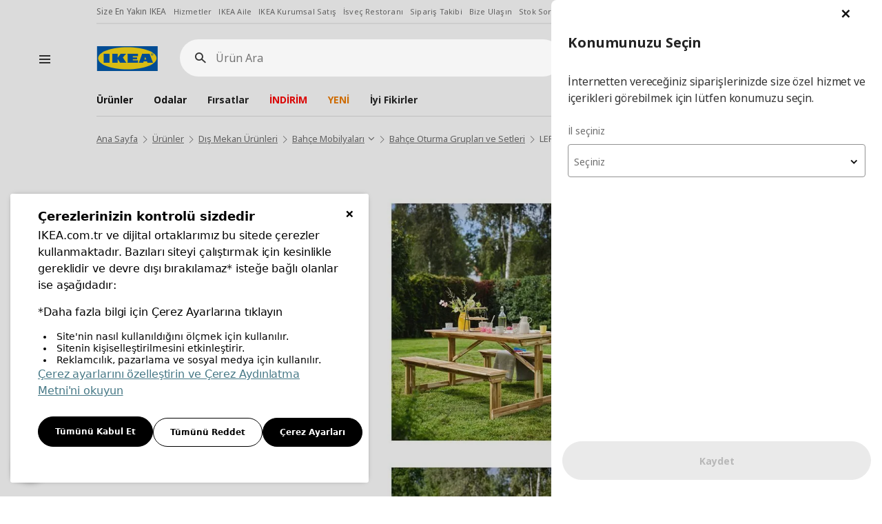

--- FILE ---
content_type: text/html; charset=utf-8
request_url: https://www.ikea.com.tr/urun/lerholmen-akasya-piknik-masasi-40539263
body_size: 29117
content:


<!DOCTYPE html>

<html xmlns="https://www.w3.org/1999/xhtml" class="tr" lang="tr">
<head><meta name="viewport" content="width=device-width, initial-scale=1.0, maximum-scale=1, user-scalable=yes" />
    <title>
        LERHOLMEN akasya piknik masası - 40539263 | IKEA
    </title>
    <meta charset="UTF-8" />
    <meta name="description" content="LERHOLMEN akasya piknik masası - 40539263 ve birbirinden çeşitli  ürünler ve fiyatları IKEA'da!" />
    <meta name="keyword" content="LERHOLMEN, piknik masası" />

    <meta name="partnumber" content="40539263" />
    <meta property="og:type" content="website" />
    <meta property="og:title" content="LERHOLMEN akasya piknik masası - 40539263 | IKEA" />
    <meta property="og:description" content="LERHOLMEN akasya piknik masası - 40539263 ve birbirinden çeşitli  ürünler ve fiyatları IKEA'da!" />
    <meta property="og:image" content="https://image-ikea.mncdn.com/urunler/2000_2000/PE917726.jpg" />
    <meta property="og:url" content="https://www.ikea.com.tr/urun/lerholmen-akasya-piknik-masasi-40539263" />
    <meta property="og:site_name" content="www.ikea.com.tr" />
    <meta property="og:price:amount" content="15.999" />
    <meta property="og:price:currency" content="try" />


    <meta property="twitter:card" content="summary_large_image" />
    <meta property="twitter:site" content="@IKEATurkiye" />
    <meta property="twitter:title" content="LERHOLMEN akasya piknik masası - 40539263 | IKEA" />
    <meta property="twitter:description" content="LERHOLMEN akasya piknik masası - 40539263 ve birbirinden çeşitli  ürünler ve fiyatları IKEA'da!" />
    <meta property="twitter:image" content="https://image-ikea.mncdn.com/urunler/2000_2000/PE917726.jpg" />
    <meta property="twitter:url" content="https://www.ikea.com.tr/urun/lerholmen-akasya-piknik-masasi-40539263" />
    <meta name="twitter:data1" content="price" />
    <meta name="twitter:label1" content="15.999" />

    <meta http-equiv="X-UA-Compatible" content="IE=edge" />
    <meta name="viewport" content="width=device-width, initial-scale=1.0, maximum-scale=5, user-scalable=yes" />


        <!-- smartbanner -->
        <meta name="smartbanner:title" content="IKEA Mobil" />
        <meta name="smartbanner:author" content="Alışverişi daha hızlı ve güvenli hale getiren IKEA Mobil Uygulaması'nı ücretsiz indirin." />
        <meta name="smartbanner:api" content="true" />
        <meta name="smartbanner:icon-apple" content="https://image-ikea.mncdn.com/_assets/img/ikea-app-logo.png" />
        <meta name="smartbanner:icon-google" content="https://image-ikea.mncdn.com/_assets/img/ikea-app-logo.png" />
        <meta name="smartbanner:button" content="Görüntüle" />
        <meta name="smartbanner:button-url-apple" content="https://apps.apple.com/tr/app/ikea-mobil/id1147147196?l=tr" />
        <meta name="smartbanner:button-url-google" content="https://play.google.com/store/apps/details?id=com.magiclick.ikea" />
        <meta name="smartbanner:enabled-platforms" content="android,ios" />
        <meta name="smartbanner:close-label" content="Close" />

        <!-- smartbanner -->
    <link rel="icon" type="image/x-icon" href="/favicon.ico" /><link rel="apple-touch-icon" href="/favicon-192x192.png" sizes="192x192" /><link rel="stylesheet" type="text/css" href="https://ucookie.com.tr/static/js/widgets/ikea/uzman_ikea.css" />
    <script type="text/javascript" id="ucookie" src="https://ucookie.com.tr/static/js/widgets/ikea/uzman_ikea.js" data-did="cce29153-62c3-442c-9e6d-68836b67faca" data-wid="993fffdd-11e1-40fa-af32-7754f6b28646" defer></script>
    
    <meta name="robots" content="all" />
    <link rel="canonical" href="https://www.ikea.com.tr/urun/lerholmen-akasya-piknik-masasi-40539263" />


    <script src="https://image-ikea.mncdn.com/_assets/js/core/jquery-3.6.0.min.js"></script>
    <script src="https://image-ikea.mncdn.com/_assets/js/core/jquery-migrate-3.3.2.min.js"></script>
    <script type="text/javascript">
        //personaclick
        (function (r) { window.personaclick = window.personaclick || function () { (personaclick.q = personaclick.q || []).push(arguments) }; var s = document.getElementsByTagName(r)[0], rs = document.createElement(r); rs.async = 1; rs.src = '//cdn.personaclick.com/v3.js'; s.parentNode.insertBefore(rs, s); })('script');
        // Init everything

        personaclick('init', '9ccfd8b713d0d426ca580752770056');

        window.my_callback = function (node) {
            // do what it takes, `node` will refer to the <div>
            function renderBlock(node) {
                $(node).find(".recommended-items").owlCarousel({smartSpeed:150,loop:true,margin: 10,nav:true,dots:false,items:5,center:false,slideBy:5,responsive:{0:{items:2},600:{items: 3},1000:{items:5}}})
            };
            if (document.readyState === "complete" || document.readyState === "interactive") {
                renderBlock(node);
            } else {
                document.addEventListener("DOMContentLoaded", function () {
                    renderBlock(node);
                });
            }
        };
    </script>
    <script>
        // Input Value Check for XSS

        var htmlspecialchars = function(text) {
        if (!text) return text

        let escapedString = text.replace(/&/g, '&amp;')
                                .replace(/</g, '&lt;')
                                .replace(/>/g, '&gt;')
                                .replace(/"/g, '&quot;')
                                .replace(/'/g, '&#039;')
                                .replace(/`/g, '&#x60;'); 

        var dangerousAttributes = ['onerror', 'onclick', 'onload', 'onmouseover', 'onsubmit', 'src', 'href'];
        
        dangerousAttributes.forEach((attr) => {
            var regex = new RegExp(`${attr}\\s*=\\s*["'][^"']*["']`, 'gi');
            escapedString = escapedString.replace(regex, '');
        });

        return escapedString;
        }
    </script>

    
<link href="/_assets/dist/css/magiclick.plugins.min.css?v=4f493d1de151493e9ce01bf662058374" rel="stylesheet" />
<link href="/_assets/dist/css/swiper.min.css?v=4f493d1de151493e9ce01bf662058374" rel="stylesheet" />
<link href="/_assets/dist/css/magiclick.ikea.min.css?v=4f493d1de151493e9ce01bf662058374" rel="stylesheet" />
<link href="/_assets/dist/css/magiclick.print.css?v=4f493d1de151493e9ce01bf662058374" rel="stylesheet" media="print"/><script src="/_ws/session?t=639046933443222891"></script>

    
<link href="/_assets/dist/css/magiclick.productdetail.min.css?v=4f493d1de151493e9ce01bf662058374" rel="stylesheet" />
    <script type="text/javascript">
        if (window.location.search.substring(1)) {
            window.history.pushState(null, "LERHOLMEN akasya piknik masası - 40539263 | IKEA", "/urun/lerholmen-akasya-piknik-masasi-40539263?" + window.location.search.substring(1));
        } else {
            window.history.pushState(null, "LERHOLMEN akasya piknik masası - 40539263 | IKEA", "/urun/lerholmen-akasya-piknik-masasi-40539263");
        }
        document.title = "LERHOLMEN akasya piknik masası - 40539263 | IKEA";
        document.documentElement.className += ' productpage';
        var productSPRCode = '40539263';
    </script>

        
            <!-- Google Tag Manager -->
            <script>(function (w, d, s, l, i) {
            w[l] = w[l] || []; w[l].push({
            'gtm.start':
            new Date().getTime(), event: 'gtm.js'
            }); var f = d.getElementsByTagName(s)[0],
            j = d.createElement(s), dl = l != 'dataLayer' ? '&l=' + l : ''; j.async = true; j.src =
            'https://www.googletagmanager.com/gtm.js?id=' + i + dl; f.parentNode.insertBefore(j, f);
            })(window, document, 'script', 'dataLayer', 'GTM-PRHDD6');</script>
            <!-- End Google Tag Manager -->
        
    </head>
<body >
    <form name="aspnetForm" method="post" action="./lerholmen-akasya-piknik-masasi-40539263?seourlpart=lerholmen-akasya-piknik-masasi&amp;spr=40539263" id="aspnetForm" autocomplete="off">
<div>
<input type="hidden" name="__VIEWSTATE" id="__VIEWSTATE" value="VxXcX2NTtZP53SezeL6xql4ohNJR/V56tmkk3Tq971DmXXS8bvOzAI389/WC03K+UML+a2pwtYyzrNUp17fWK67l/BP7R9V0k1W+gW9cag7b4aJ0uiqjyD2oRJQhUryp0Q4Owl0G1bGNVrKKhK7ER8CN6AQI+VL/Bhqwxj6nYxZASW5IykL0R8jzia3aRflCetfv9Y3YetX7zub8+ryzDUxdVMVA9Onp6smOIcib42HVqiHMdbvpGfwkGcS++HTXXjQtny+dWSA0RWp1DaXItttyBMlHJ/F9JBb5v+zE2rzQh9tsxNhtFUjPwTIZmpRIxmUFvPv1hiJGkCMvRB27VgkzL8L/JfGsmgAVCPX1A50blzro+gi5FCjzPJt+IovAyVxWGBUXM+nYPx3v2pVO9Yf5JJnmCPmgGpplgBDsvmmgzpzxA/YeDxL+VOPveHP5YMdnQRZgauruNKGbOLXNOUE/45oTk7HK1d4dEsozZp2GN1rZyemfHa0eOTxqeA03UC/EEUXhAGROdgBUdvckDfNqz3d+QgGD3JccakSZoOVjAM5L20TCpMn94m0QqII863WYOCj3qbg0kcrrEsG+PuRzCIfRrlIWXCt25HzH9qcSjvQlwELHkWE09bmkRvvxQuatFBlY41ukQuzKQ+qQZGt/EvvwT73TRabpM2UAF92fXx9RAss/UmduhS1eMCuYrNqGsHFJ/B/lwLddnjvnnkh8xdz0sFPiSDcYY0KO1cDXEZeJwsA+iWG31ErIpMTM2aRvMjmxHMevrupfF+CQtfqf1WtcQ+N4YfFYI2dyc5cfRs0c/jm7A7ejZc3yxBcsSkt6u2QvV2JCXPA9kNkoj5ChO8e8KxplvKMkjAncxAFDqkKpDw3gVTQjEIEml8V5P1MPI5GdppRa+CPGODSAh54J4ZZyNQNXHg3hGbadNgBxNHuk0GYlQy0M7J4NWgCYDB/K4iC1mh5+JJndsg+pob8rdaPtoGfmoDQm5eeJBcEI8VE7jdNcCre3miKaoEQD197tplX6oEXBRUoo3KYCaBqoQlfigpWe5XGInNNTphFNAcLfOHXOM0PRqG1tFNRRrq0B0Bv75ONaUV+/t1Lo8G+6EuDb5kftprYiZSD4h6kGPCkGlFhzASL8DQtvJFp2MOQHZwbB4dp7hdvNIBGzguX6nOokvlIeT/aTg3Ns4DvW1OpfH7nuW1zk3xEwZkfWTVnXaHK6l91cl/[base64]/xNmwbV/LEHwHSO/JjHbG3TbYXC5zMVnscdwtT1TXeO55HkTEV6tIaLpYoIvEnWSqzH1aY2PDt1rQKSO4/ZrK+lO58brhfAHIOLnBFpTpHyn+4yeD8HKlCI21cYpLNLB6Frym52Xi6rwQ/laIJIpennNe6v7BDmHJk1DUdXW2PzRH1ErrqLh0l4cQi6uvCqg=" />
</div>

<div>

	<input type="hidden" name="__VIEWSTATEGENERATOR" id="__VIEWSTATEGENERATOR" value="13B64C52" />
	<input type="hidden" name="__VIEWSTATEENCRYPTED" id="__VIEWSTATEENCRYPTED" value="" />
</div>

        <input type="hidden" name="ctl00$searchApi" id="ctl00_searchApi" value="https://frontendapi.ikea.com.tr" />
        <input type="hidden" name="ctl00$storeCode" id="ctl00_storeCode" value="331" />

        

<div class="header-product-info">
    
</div>

<div class="header-parent yasasin-cumhuriyet">
    <div class="container-fluid white position-relative">
        <header class="hnf-header">
            <div id="ctl00_ctrlHeader_ctrlNavTag" class="top-links hidden-xs hidden-sm">
                <nav class="links">
                    <a href="/magazalar">Size En Yakın IKEA</a>
                    <a href="/hizmetler">Hizmetler</a>
                    <a href="/ikea-aile">IKEA Aile</a>
                    <a href="/ikea-kurumsal">IKEA Kurumsal Satış</a>
                    <a href="/ikea-isvec-restorani">İsveç Restoranı</a>
                    <a href="/internet-magazasi/siparis-takibi">Sipariş Takibi</a>
                    <a href="/musteri-hizmetleri/bize-ulasin">Bize Ulaşın</a>
                    <a href="/musteri-hizmetleri/stok-sorgula">Stok Sorgula</a>
                    <a href="/internet-magazasi/siparis-degisim-iade">İade/Değişim Talebi</a>
                    <a id="language" href="/en/p40539263">English</a>
                </nav>
            </div>

            <div class="header-page-container">
                
                    <div class="hamburger-menu">
                        <svg focusable="false" class="svg-icon  hnf-svg-icon" width="24" height="24" viewbox="0 0 24 24" fill="none" xmlns="https://www.w3.org/2000/svg">
                            <path fill-rule="evenodd" clip-rule="evenodd" d="M20 8H4V6h16v2zm0 5H4v-2h16v2zm0 5H4v-2h16v2z"></path>
                        </svg>
                    </div>
                
                <div class="header-page-container-inner">
                    <div class="header-page">
                        <div class="header-left">
                            <div class="header-logo">
                                <a href="/" class="hnf-link" data-tracking-label="ikea-logo">
                                    <img src="//cdn.ikea.com.tr/_assets/img/logo.svg" alt="IKEA" title="IKEA" width="90" height="36">
                                </a>
                            </div>
                        </div>

                        <div id="ctl00_ctrlHeader_divSearchBox" class="header-search">

                            <div class="search-wrapper">
                                <div class="search-field">
                                    <label for="search-field__input" class="sr-only">Ürün Ara</label>
                                    <i class="icon-search-new"></i>
                                    <a href="javascript:;" class="icon-close-pure search-close"><span class="sr-only">Kapat</span></a>
                                    <input type="search" maxlength="100" class="search-field__input" placeholder="Ürün Ara" autocapitalize="off" autocomplete="off" autocorrect="off" id="search-field__input">
                                </div>
                            </div>

                            <div class="search-result">
                                <div class="search-filters">
                                    <div class="row">
                                    </div>
                                </div>
                                <div class="product-wrapper">
                                    <div class="row">
                                    </div>
                                </div>
                            </div>

                        </div>
                        <ul class="header-icons">
                            
                                <li class="select-location hidden">
                                    <a id="location" href="javascript:;" class="icon-malls-gel-al">
                                        <span class="location-text"></span>
                                        <span class="sr-only">İl seçiniz</span>
                                    </a>
                                </li>
                                <li class="header-icons-profile account-link dropdown capitalize hide" lang="tr">
                                    <a id="account-menu" data-target="#" href="javascript:;" data-toggle="dropdown" role="button" aria-haspopup="true" aria-expanded="false" class="icon-new-user">
                                        <span class="user-text"></span>
                                        <span class="sr-only">menü</span>
                                    </a>
                                    <ul class="dropdown-menu" aria-labelledby="account-menu">
                                        <li><a href="/hesabim">Hesabım</a></li>
                                        <li><a href="/hesabim/uyelik-guncelleme">Kişisel Bilgiler</a></li>
                                        <li><a href="/hesabim/siparislerim">Siparişler</a></li>
                                        <li><a href="/favorilerim">Favorilerim</a></li>
                                        <li><a href="/hesabim/stoga-gelince-haber-ver-taleplerim">Stoğa Gelince Haber Ver Taleplerim</a></li>
                                        <li><a href="/hesabim/adreslerim">Adresler</a></li>
                                        <li><a href="javascript:;" class="AccountLogout">Çıkış</a></li>
                                    </ul>
                                </li>
                                <li class="login">
                                    <a id="login" href="/uyelik/uye-giris-uye-ol" class="icon-new-user">
                                        <span class="user-text"></span>
                                        <span class="sr-only">Giriş Yap</span>
                                    </a>
                                </li>
                                <li>
                                    <a id="fav" href="/favorilerim" class="icon-fav"></a>
                                </li>
                                <li class="header-icons-shopping disabled">
                                    <a class="shopping-basket icon-faq-siparis" href="javascript:;" data-url="/siparis-adim/sepetim">
                                        <span class="sr-only">Adet</span>
                                    </a>
                                    <div class="shopping-wrapper empty" id="shoppingWrapper">
                                        <span class="basket-item"></span>
                                        <div class="product-card">
                                            <div class="wrapper hide">
                                                <div class="divProductCart">
                                                    <div class="add-product">
                                                        <div class="head-product">
                                                            <div class="row">
                                                                <div class="col-md-6">
                                                                    <span>Alışveriş Sepeti</span>
                                                                </div>
                                                            </div>
                                                        </div>
                                                        <span class="toptext">
                                                            Sepetinizde toplam <strong>{0} ürün</strong> vardır.
                                                            <br>
                                                            Son eklenen ürün:
                                                        </span>
                                                        <div class="product">
                                                            <div class="product-image">
                                                            </div>
                                                            <div class="product-title">
                                                                <h3><span class="sr-only">Ürün Bilgileri</span></h3>
                                                            </div>
                                                            <div class="product-right">
                                                                <div class="price">
                                                                    <a id="ctl00_lnkProductProductPrice">
                                                                        <span class="new"></span>
                                                                    </a>
                                                                </div>
                                                                <a href="javascript:;" class="product-remove">
                                                                    <i class="icon-remove"></i>
                                                                    <span class="sr-only">Ürünü Sil</span>
                                                                </a>
                                                            </div>
                                                        </div>
                                                        
                                                    </div>
                                                </div>
                                                <div class="shopping-card-btn-wrapper">
                                                    <a href="/siparis-adim/sepetim?type=0" class="btn btn-primary btn-block">Sepete Git</a>
                                                </div>
                                            </div>
                                        </div>
                                    </div>
                                </li>
                            

                        </ul>
                    </div>

                    <nav class="header-nav">
                    </nav>
                </div>
            </div>

        </header>

        <nav class="menu-wrapper">
            <div class="menu-top">
                <div class="menu-logo">
                    <a href="javascript:;" class="icon-left-arrow menu-back-btn">
                        <span class="sr-only">Geri</span>
                    </a>
                    <a href="/">
                        <img src="//cdn.ikea.com.tr/_assets/img/logo.svg" alt="IKEA" title="IKEA" width="90" height="36">
                    </a>
                    <div class="menu-logo__search"><i class="icon-search-new"></i></div>
                    <a href="javascript:;" class="icon-close-pure menu-close"><span class="sr-only">Kapat</span></a>
                </div>
            </div>

            <nav class="menu-nav">
                <ul class="menu-nav-main">
                    <li class="product">
                        <a href="javascript:;">Ürünler</a>
                        <div class="sub-menu">
                            <span>Ürünler</span>
                                <ul>
                                   
                                </ul>
                        </div>
                    </li>
                    <li class="room">
                        <a href="javascript:;">Odalar</a>
                        <div class="sub-menu">
                            <span>Odalar</span>
                            <div class="row menu-room-list">
                                
                                            <a href="https://www.ikea.com.tr/odalar/yemek-odasi" id="ctl00_ctrlHeader_rptRooms_ctl00_anchorRoom" class="col-md-6 col-sm-4 col-xs-6">
                                                <img src="https://image-ikea.mncdn.com/kategoriler/rooms/yemek-odasi.jpg" id="ctl00_ctrlHeader_rptRooms_ctl00_imgRoom" alt="IKEA Yemek Odası" />
                                                <span>
                                                    Yemek Odası
                                                </span>
                                            </a>
                                        
                                            <a href="https://www.ikea.com.tr/odalar/oturma-odasi" id="ctl00_ctrlHeader_rptRooms_ctl01_anchorRoom" class="col-md-6 col-sm-4 col-xs-6">
                                                <img src="https://image-ikea.mncdn.com/kategoriler/rooms/oturma-odasi-6.jpg" id="ctl00_ctrlHeader_rptRooms_ctl01_imgRoom" alt="IKEA Oturma Odası" />
                                                <span>
                                                    Oturma Odası
                                                </span>
                                            </a>
                                        
                                            <a href="https://www.ikea.com.tr/odalar/yatak-odasi" id="ctl00_ctrlHeader_rptRooms_ctl02_anchorRoom" class="col-md-6 col-sm-4 col-xs-6">
                                                <img src="https://image-ikea.mncdn.com/kategoriler/rooms/yatak-odasi-PH199464-19496487.jpg" id="ctl00_ctrlHeader_rptRooms_ctl02_imgRoom" alt="IKEA Yatak Odası" />
                                                <span>
                                                    Yatak Odası
                                                </span>
                                            </a>
                                        
                                            <a href="https://www.ikea.com.tr/odalar/calisma-odasi" id="ctl00_ctrlHeader_rptRooms_ctl03_anchorRoom" class="col-md-6 col-sm-4 col-xs-6">
                                                <img src="https://image-ikea.mncdn.com/kategoriler/rooms/calisma-odasi-3.jpg" id="ctl00_ctrlHeader_rptRooms_ctl03_imgRoom" alt="IKEA Çalışma Odası" />
                                                <span>
                                                    Çalışma Odası
                                                </span>
                                            </a>
                                        
                                            <a href="https://www.ikea.com.tr/odalar/mutfak" id="ctl00_ctrlHeader_rptRooms_ctl04_anchorRoom" class="col-md-6 col-sm-4 col-xs-6">
                                                <img src="https://image-ikea.mncdn.com/kategoriler/rooms/mutfak-PH206688.jpg" id="ctl00_ctrlHeader_rptRooms_ctl04_imgRoom" alt="IKEA Mutfak" />
                                                <span>
                                                    Mutfak
                                                </span>
                                            </a>
                                        
                                            <a href="https://www.ikea.com.tr/odalar/bebek-ve-cocuk-odasi" id="ctl00_ctrlHeader_rptRooms_ctl05_anchorRoom" class="col-md-6 col-sm-4 col-xs-6">
                                                <img src="https://image-ikea.mncdn.com/kategoriler/rooms/bebek-ve-cocuk-odasi-PH188360-50298418.jpg" id="ctl00_ctrlHeader_rptRooms_ctl05_imgRoom" alt="IKEA Bebek ve Çocuk Odası" />
                                                <span>
                                                    Bebek ve Çocuk Odası
                                                </span>
                                            </a>
                                        
                                            <a href="https://www.ikea.com.tr/odalar/banyo" id="ctl00_ctrlHeader_rptRooms_ctl06_anchorRoom" class="col-md-6 col-sm-4 col-xs-6">
                                                <img src="https://image-ikea.mncdn.com/kategoriler/rooms/banyo.jpg" id="ctl00_ctrlHeader_rptRooms_ctl06_imgRoom" alt="IKEA Banyo" />
                                                <span>
                                                    Banyo
                                                </span>
                                            </a>
                                        
                                            <a href="https://www.ikea.com.tr/odalar/antre-ve-ardiye" id="ctl00_ctrlHeader_rptRooms_ctl07_anchorRoom" class="col-md-6 col-sm-4 col-xs-6">
                                                <img src="https://image-ikea.mncdn.com/kategoriler/rooms/antre-ve-ardiye-PH176763-20169559.jpg" id="ctl00_ctrlHeader_rptRooms_ctl07_imgRoom" alt="IKEA Antre ve Ardiye" />
                                                <span>
                                                    Antre ve Ardiye
                                                </span>
                                            </a>
                                        
                                            <a href="https://www.ikea.com.tr/odalar/oyuncu-odasi" id="ctl00_ctrlHeader_rptRooms_ctl08_anchorRoom" class="col-md-6 col-sm-4 col-xs-6">
                                                <img src="https://image-ikea.mncdn.com/kategoriler/rooms/oyuncu-odasi-PH200330.jpg" id="ctl00_ctrlHeader_rptRooms_ctl08_imgRoom" alt="IKEA Oyuncu Odası" />
                                                <span>
                                                    Oyuncu Odası
                                                </span>
                                            </a>
                                        
                                            <a href="https://www.ikea.com.tr/ikeakurumsal" id="ctl00_ctrlHeader_rptRooms_ctl09_anchorRoom" class="col-md-6 col-sm-4 col-xs-6">
                                                <img src="https://image-ikea.mncdn.com/kategoriler/rooms/is-yeriniz-icin.jpg" id="ctl00_ctrlHeader_rptRooms_ctl09_imgRoom" alt="IKEA İş Yeriniz İçin" />
                                                <span>
                                                    İş Yeriniz İçin
                                                </span>
                                            </a>
                                        
                            </div>
                        </div>
                    </li>
                </ul>
                
                    <div class="menu-nav-aux"></div>
                
                <div class="btn-country">
                    <a href="/en/p40539263">
                        <img src="//cdn.ikea.com.tr/_assets/img/svg/globe.svg" alt="English" />
                        English
                    </a>
                </div>
            </nav>

        </nav>
    </div>
</div>



<script type="text/template" class="searchSuggestionsProductsTemplate">
    {% const lang = window.location.pathname.split('/')[1];%}
    {% _.each(rc, function(item, key, list){ %}

    {% var price = item.formattedPrice %}
                
        <div class="col-lg-3 col-sm-6 col-xs-12">
            <div class="product-item">
                <div class="product-item-content">
                    <div class="search-product-item">
                        <div class="product-item-img-box">
                            <a href="{%= item.url ? item.url : RESOURCE.lang == 'tr' ?  '/p'+item.sprCode : '/en/p'+item.sprCode %}" class="product-item-img active">
                                <img src="{%=item.customLogoUrl%}" class="custom-logo" />
                                <img src="{%=item.images[0].image %}">
                                {% if(item.images[1] != undefined && $(window).width() > 1199){  %}
                                    <span class="img-hover">
                                        <img src="{%=item.images[1].image %}">                               
                                    </span>
                                {% } %}
                            </a>
                        </div>
                        <a href="/p{%= item.sprCode %}">{% if(item.logoUrl != undefined) {%}
                            <span class="is-logo">
                            {%if (item.isBti == false) { %}
                                <img src="{%=item.logoUrl %}" />
                            {% } %}
                            </span>
                            {% } %}
                            <span class="title">{%=item.title %} 
                            {% if(item.stats != undefined && item.stats != null) {%}
                                {%= item.stats.TotalScore %}/{%= item.stats.Ranking %}
                            {%}%}
                            </span>
                            <span class="desc">{%=item.subTitle %}</span>
                            <div class="price-box price-div">
                                {% if(item.formattedCrossPrice) { %}
                                    <span class="cross-price">{%=IkeaResources.Global.PriceDisplayFormat.format(item.formattedCrossPrice) %}</span>
                                {% } %}
                                {% if(item.isBti){  %}
                                    <h4 class="product-price bti-price">
                                        {%=IkeaResources.Global.PriceDisplayFormat.format(price) %}
                                    </h4>
                                {% }else{ %}
                                    <span class="price{%= item.isBti ? ' bti-price' : '' %}">{%=IkeaResources.Global.PriceDisplayFormat.format(price) %}</span>
                                {% } %}
                                {% if(item.energyIcon) {%}
                                    <div class="energy-logo">
                                        <img src="{%=item.energyIcon %}">
                                    </div>
                                {% } %}
                            </div>
                        </a>
                    </div>
                    <div class="product-item-buttons">
                        <span class="icon-basket-new basket-add mini-basket-btn suggestion" data-title="{%=item.familyName %} {%=item.subTitle %}" data-sprcode="{%=item.sprCode %}"></span>
                        {% let userstatus = ""; if (!userLogin) { userstatus="guest" } %}
                        <a href="javascript:;" class="btn-favorite global-modal-btn addtofavorite global {%=userstatus %}" data-title="{%=item.familyName %}" data-modal-id="{% if (userLogin) { %}favorites__addtolist{% } else { %}favorites__addtolist--guest{% } %}" data-code="{%=item.sprCode %}"></a>
                    </div>
                </div>
            </div>
        </div>
    {% }); %}        
</script>

<script type="text/template" class="searchSuggestionsTemplate">

    <div class="col">
        <div class="search-filters__item search-filters__criterias">
            <p>Arama Kriterleri</p>
            <ul>
                {% _.each(rc, function(item, key, list){ %}
                    {% if (lang === 'en') { %}
                         <li><a href="/en/search/?k={%= item.title %}"><i class="icon-search-new"></i>{%= item.title %}</a></li>
                    {% } else { %}
                         <li><a href="/arama/?k={%= item.title %}"><i class="icon-search-new"></i>{%= item.title %}</a></li>
                    {% } %}
                {% }); %}   
            </ul>
        </div>
    </div>

</script>

<script type="text/template" class="searchSuggestionsSeriesTemplate">

    <div class="col">
        <div class="search-filters__item search-filters__series">
            <h2>Seriler</h2>
            <ul>
                {% _.each(rc, function(item, key, list){ %}
                         <li><a href="{%= item.url %}"><i class="icon-series"></i>{%= item.title %}</a></li>
                {% }); %} 
            </ul>
        </div>
    </div>

</script>

<script type="text/template" class="searchSuggestionsCategoryTemplate">

    <div class="col">
        <div class="search-filters__item search-filters__related-categories">
            <p>İlgili Kategoriler</p>
            <ul>
                {% _.each(rc, function(item, key, list){ %}
                     <li><a href="{%= item.url %}"><i class="icon-s-category"></i>{%= item.title %}</a></li>
                {% }); %}   
            </ul>
        </div>
    </div>

</script>

<script type="text/template" class="searchBarLoadingTemplate">
    <div class="search-loading">
        <div class="plp-placeholder__top-area">
        </div>
        <div class="plp-placeholder__bottom-area">
            <div class="plp-placeholder__product">
                <div class="plp-placeholder__product-item"></div>
            </div>
            <div class="plp-placeholder__product">
                <div class="plp-placeholder__product-item"></div>
            </div>
            <div class="plp-placeholder__product">
                <div class="plp-placeholder__product-item"></div>
            </div>
            <div class="plp-placeholder__product">
                <div class="plp-placeholder__product-item"></div>
            </div>
        </div>
    </div>
</script>

<script type="text/template" class="minibasketLoadingTemplate">
    <div class="plp-minibasket-placeholder plp-fragment-wrapper">
        <div class="plp-placeholder__label"></div>
        <div class="plp-placeholder__info"></div>
        <div class="plp-minibasket-wrapper">
            <div class="plp-placeholder__image"></div>
            <div class="plp-placeholder__title"></div>
            <div class="plp-minibasket-right">
                <div class="plp-placeholder__price"></div>
            </div>
        </div>
        <div class="plp-placeholder__btn"></div>
    </div>
</script>

<script type="text/template" class="headerNavMenuTemplate">
    <ul>
        {% _.each(rc, function(item){ %}
            <li>
                <a href="{%=item.url %}" style="{% if (item.colorCode) { %}color:{%=item.colorCode%};{% } %}">{%=item.title %}</a>
            </li>
        {% }) %}
    </ul>
</script>

<script type="text/template" class="headerServiceMenuTemplate">
    <ul>
        {% _.each(rc, function(item){ %}
            <li>
                <a href="{%=item.url %}">{%=item.name %}</a>
            </li>
        {% }) %}
    </ul>
</script>

        

        <div class="clearfix"></div>

        

    

<div class="breadcrumb-container">
    <div class="container-fluid">
        <ul id="ctl00_ContentPlaceHolder1_ctrlBreadcrumb_ulSiteDirectory" class="breadcrumb" aria-label="Breadcrumb" role="navigation" itemscope="" itemtype="https://schema.org/BreadcrumbList">
            
                            
                                    <li itemprop="itemListElement" itemscope="" itemtype="https://schema.org/ListItem" class="">
                                        <a itemprop="item" href="/" class="breadcrumb-item">
                                            <span class="name" itemprop="name">
                                                Ana Sayfa
                                            </span>
                                        </a>
                                        <meta itemprop="position" content="0">
                                        
                                    </li>
                                    
                                
                        
                            
                                    <li itemprop="itemListElement" itemscope="" itemtype="https://schema.org/ListItem" class="">
                                        <a itemprop="item" href="/alisverise-basla" class="breadcrumb-item">
                                            <span class="name" itemprop="name">
                                                &#220;r&#252;nler
                                            </span>
                                        </a>
                                        <meta itemprop="position" content="1">
                                        
                                    </li>
                                    
                                
                        
                            
                                    <li itemprop="itemListElement" itemscope="" itemtype="https://schema.org/ListItem" class="">
                                        <a itemprop="item" href="/kategori/dis-mekan-urunleri" class="breadcrumb-item">
                                            <span class="name" itemprop="name">
                                                Dış Mekan Ürünleri
                                            </span>
                                        </a>
                                        <meta itemprop="position" content="2">
                                        
                                    </li>
                                    
                                
                        
                            
                                    <li itemprop="itemListElement" itemscope="" itemtype="https://schema.org/ListItem" class="link-combo">
                                        <a itemprop="item" href="/kategori/bahce-mobilyalari" class="breadcrumb-item">
                                            <span class="name" itemprop="name">
                                                Bahçe Mobilyaları
                                            </span>
                                        </a>
                                        <meta itemprop="position" content="3">
                                        
                                                <div class="breadcrumb-combo-list">
                                            
                                                <a href="/kategori/bahce-mobilya-minderleri" id="ctl00_ContentPlaceHolder1_ctrlBreadcrumb_siteDirectoryBreadcrumb_ctl04_rptSiblings_ctl01_lnkItem" target="_self">Bah&#231;e Mobilya Minderleri</a>
                                            
                                                <a href="/kategori/cardaklar" id="ctl00_ContentPlaceHolder1_ctrlBreadcrumb_siteDirectoryBreadcrumb_ctl04_rptSiblings_ctl02_lnkItem" target="_self">&#199;ardaklar</a>
                                            
                                                <a href="/kategori/bahce-masa-ve-sandalye-setleri" id="ctl00_ContentPlaceHolder1_ctrlBreadcrumb_siteDirectoryBreadcrumb_ctl04_rptSiblings_ctl03_lnkItem" target="_self">Bah&#231;e Masa ve Sandalye Setleri</a>
                                            
                                                <a href="/kategori/bahce-masalari" id="ctl00_ContentPlaceHolder1_ctrlBreadcrumb_siteDirectoryBreadcrumb_ctl04_rptSiblings_ctl04_lnkItem" target="_self">Bah&#231;e Masaları</a>
                                            
                                                <a href="/kategori/bahce-semsiyeleri" id="ctl00_ContentPlaceHolder1_ctrlBreadcrumb_siteDirectoryBreadcrumb_ctl04_rptSiblings_ctl05_lnkItem" target="_self">Bah&#231;e Şemsiyeleri</a>
                                            
                                                <a href="/kategori/hamaklar" id="ctl00_ContentPlaceHolder1_ctrlBreadcrumb_siteDirectoryBreadcrumb_ctl04_rptSiblings_ctl06_lnkItem" target="_self">Hamaklar</a>
                                            
                                                <a href="/kategori/sezlonglar" id="ctl00_ContentPlaceHolder1_ctrlBreadcrumb_siteDirectoryBreadcrumb_ctl04_rptSiblings_ctl07_lnkItem" target="_self">Şezlonglar</a>
                                            
                                                <a href="/kategori/bahce-sehpalari" id="ctl00_ContentPlaceHolder1_ctrlBreadcrumb_siteDirectoryBreadcrumb_ctl04_rptSiblings_ctl08_lnkItem" target="_self">Bah&#231;e Sehpaları</a>
                                            
                                                <a href="/kategori/bahce-sandalyeleri" id="ctl00_ContentPlaceHolder1_ctrlBreadcrumb_siteDirectoryBreadcrumb_ctl04_rptSiblings_ctl09_lnkItem" target="_self">Bah&#231;e Sandalyeleri</a>
                                            
                                                <a href="/kategori/bahce-oturma-gruplari-ve-setleri" id="ctl00_ContentPlaceHolder1_ctrlBreadcrumb_siteDirectoryBreadcrumb_ctl04_rptSiblings_ctl10_lnkItem" target="_self" class=" text-orange">Bah&#231;e Oturma Grupları ve Setleri</a>
                                            
                                                <a href="/kategori/bahce-banklari" id="ctl00_ContentPlaceHolder1_ctrlBreadcrumb_siteDirectoryBreadcrumb_ctl04_rptSiblings_ctl11_lnkItem" target="_self">Bah&#231;e Bankları</a>
                                            
                                                <a href="/kategori/bahce-mobilya-ortuleri" id="ctl00_ContentPlaceHolder1_ctrlBreadcrumb_siteDirectoryBreadcrumb_ctl04_rptSiblings_ctl12_lnkItem" target="_self">Bah&#231;e Mobilya &#214;rt&#252;leri</a>
                                            
                                                </div>
                                   
                                            
                                    </li>
                                    
                                
                        
                            
                                    <li itemprop="itemListElement" itemscope="" itemtype="https://schema.org/ListItem" class="">
                                        <a itemprop="item" href="/kategori/bahce-oturma-gruplari-ve-setleri" class="breadcrumb-item">
                                            <span class="name" itemprop="name">
                                                Bahçe Oturma Grupları ve Setleri
                                            </span>
                                        </a>
                                        <meta itemprop="position" content="4">
                                        
                                    </li>
                                    
                                        <li itemprop="itemListElement" itemscope="" itemtype="https://schema.org/ListItem">
                                            <a itemprop="item" href="/kategori/bahce-oturma-gruplari-ve-setleri" class="breadcrumb-item ">

                                                <span itemprop="name" class="name">
                                                    LERHOLMEN akasya piknik masası</span>
                                            </a>
                                            <meta itemprop="position" content="5">
                                        </li>
                                    
                                
                        
        </ul>
    </div>
</div>

    <div class="subpage-content">
        <div class="container-fluid">

            
            
            

            <div class="product-detail-wrapper">
                <div class="row">
                    <div class="col-lg-8 col-md-7 col-xs-12 product-detail-left">
                        <div class="product-detail-image-wrap">
                            

                            <div class="product-detail-img">
                                <ul class="row clearfix">
                                    
                                            <li class="col-xs-6">
                                                <span class="pub-aspect-ratio-image">
                                                    <img src="https://image-ikea.mncdn.com/urunler/500_500/PE917726.jpg" id="ctl00_ContentPlaceHolder1_rptImages_ctl00_image" data-zoom="https://image-ikea.mncdn.com/urunler/2000_2000/PE917726.jpg" alt="IKEA - LERHOLMEN, piknik masası, akasya" />
                                                </span>
                                            </li>
                                        
                                            <li class="col-xs-6">
                                                <span class="pub-aspect-ratio-image">
                                                    <img src="https://image-ikea.mncdn.com/urunler/500_500/PH196307.jpg" id="ctl00_ContentPlaceHolder1_rptImages_ctl01_image" data-zoom="https://image-ikea.mncdn.com/urunler/2000_2000/PH196307.jpg" alt="IKEA - LERHOLMEN, piknik masası, akasya" />
                                                </span>
                                            </li>
                                        
                                            <li class="col-xs-6">
                                                <span class="pub-aspect-ratio-image">
                                                    <img src="https://image-ikea.mncdn.com/urunler/500_500/PE927417.jpg" id="ctl00_ContentPlaceHolder1_rptImages_ctl02_image" data-zoom="https://image-ikea.mncdn.com/urunler/2000_2000/PE927417.jpg" alt="IKEA - LERHOLMEN, piknik masası, akasya" />
                                                </span>
                                            </li>
                                        
                                            <li class="col-xs-6">
                                                <span class="pub-aspect-ratio-image">
                                                    <img src="https://image-ikea.mncdn.com/urunler/500_500/PH196306.jpg" id="ctl00_ContentPlaceHolder1_rptImages_ctl03_image" data-zoom="https://image-ikea.mncdn.com/urunler/2000_2000/PH196306.jpg" alt="IKEA - LERHOLMEN, piknik masası, akasya" />
                                                </span>
                                            </li>
                                        
                                </ul>
                            </div>
                            <a href="javascript:;" class="prev-btn"></a>
                            <a href="javascript:;" class="next-btn"></a>
                        </div>
                        <div class="show-more-images">
                            <a href="javascript:;" class="btn btn-outline-black show-more-images-btn">Daha fazla resim göster</a>
                            <a href="javascript:;" class="btn btn-sm btn-black w-auto show-more-images-3d-btn hide"><i class="icon-ar"></i> 3D <span class="web">Görüntüle</span></a>
                        </div>
                        
                    </div>
                    <div class="col-lg-4 col-md-5 col-xs-12 product-detail-sticky">
                        <div class="product-detail-information-box">
                            <div class="product-detail__shareproduct">
                                <i class="icon-share-arrow"></i>
                            </div>
                            <div class="product-detail-information-item">
                                <div class="product-detail-information">
                                    
                                    <div class="product-detail-title">
                                        <div class="product-detail-heading">
                                            <div class="top">
                                                <h1>
                                                    
                                                            <a href="/seriler/lerholmen-serisi" id="ctl00_ContentPlaceHolder1_lnkTitle">LERHOLMEN</a>
                                                        
                                                    <span class="product-detail-description">
                                                        
                                                                <a href="/fonksiyon/piknik-masasi" id="ctl00_ContentPlaceHolder1_lnkFunction">piknik masası</a>, akasya
                                                            
                                                    </span>
                                                </h1>
                                            </div>
                                        </div>
                                    </div>
                                    <div class="product-price-box price-box">
                                        
                                        <span id="ctl00_ContentPlaceHolder1_divPrice" class="price">
                                            <span>
                                                <span class="d-flex align-items-baseline">
                                                    15.999<span class="tl">₺</span></span>
                                            </span>
                                        </span>
                                        
                                    </div>
                                    <div class="pdp-pcode">
                                        <div class="product-code">
                                            405.392.63
                                        </div>
                                        <span class="btn-tooltip" data-html="true" data-toggle="tooltip" data-placement="bottom" title="" data-original-title="Bu fiyat yandaki ürün koduna aittir. <br> Fiyatlarımıza KDV dahildir. Ürünler stoklarla sınırlıdır."><i class="icon-info2"></i></span>
                                    </div>
                                    <div class="product-info-text product-installment hide">
                                    </div>
                                </div>
                            </div>
                            
                            
                            <div id="ctl00_ContentPlaceHolder1_divColor" class="product-color-box global-modal-btn arrow-none" data-modal-id="product-color-modal">
                                    <span>
                                        Renk</span>
                                    <span class="product-color-name">
                                        akasya</span>
                                </div>
                            <div class="product-detail-links">
                                
                                
                                
                                
                                

                            </div>
                            <div class="product-detail__mustbecompleted hide">
                                <div class="product-detail__mustbecompleted--title">
                                    <span></span>
                                </div>
                                <div class="product-detail__mustbecompleted--slider">
                                    <div class="swiper-wrapper">
                                    </div>
                                    <div class="product-detail__mustbecompleted--bottom hide">
                                        <div class="buttons">    
                                            <div class="swiper-button swiper-button-prev"></div>
                                            <div class="swiper-button swiper-button-next"></div>
                                        </div>
                                        <span class="number">
                                        </span>
                                        <div class="bar">
                                            <div class="swiper-scrollbar">
                                                <div class="swiper-scrollbar-drag"></div>
                                            </div>
                                        </div>
                                    </div>
                                </div>
                            </div>
                            <div class="product-detail-btn">
                                
                                        
                                                <a href="javascript:;" class="btn-basket btn" onclick="shopping.addCartItem('40539263', false, $(this).parent().prev().find('.quantityInput').val(),false);" data-productname="LERHOLMEN Piknik Masası, Akasya"><span class="btn-basket-text">Sepete Ekle</span></a>
                                            
                                    
                                <a href="javascript:;" class="btn-favorite global-modal-btn addtofavorite global productdetail" data-code="40539263"></a>
                            </div>
                            
                                <a class="product-check-stock product-check-stock-js global-modal-btn" data-spr="40539263" data-modal-id="check-stock-modal" href="javascript:;">
                                    <svg focusable="false" viewBox="0 0 24 24" class="range-revamp-svg-icon range-revamp-stockcheck__icon" aria-hidden="true">
                                        <path fill-rule="evenodd" clip-rule="evenodd" d="M22 20V4H2v16h20zM20 6H4v12h3v-8h10v8h3V6zm-9 6H9v6h2v-6zm2 6h2v-6h-2v6z"></path></svg>
                                    <span>Mağaza stok durumunu kontrol et</span>
                                    <span class="product-check-stock-text tr">Check in-store stock</span>
                                </a>
                            
                        </div>
                    </div>
                    <div class="col-lg-8 col-md-7 col-xs-12 product-detail-left">
                        <div class="product-description">
                            <p>
                                <p>Atıştırmalık veya akşam yemeği için ailenizi ve arkadaşlarınızı bir araya getirin. Bu piknik masası 6 kişiye kadar oturabilir ve dayanıklı, masif akasya ağacından yapıldığı için açık havada yaşamı kolaylaştırır.</p><p>Aileniz ve arkadaşlarınızla 6 kişilik bu geniş ve sağlam piknik masasının etrafında kaliteli zaman geçirmenin keyfini çıkarın.</p><p>Mobilya, ahşap liflerinin yüksek yoğunluğu sayesinde doğal olarak dayanıklı ve sağlam bir sert ağaç olan akasyadan yapılmıştır.</p><p>Masa tablası ortasındaki delik güneş şemsiyesinin sabit durmasını sağlar.</p>
                            </p>
                            <span class="product-identifier">
                                <span class="product-identifier-label">Ürün Kodu</span>
                                <span class="product-identifier-value">
                                    405.392.63


                                </span>
                            </span>
                        </div>
                        <div class="product-information-section">
                            <h2 class="global-modal-btn product-information product-check-stock-js" data-modal-id="product-information-modal" data-spr="40539263">
                                LERHOLMEN Piknik Masası, Akasya
                                Ürün Bilgileri
                                <svg focusable="false" viewBox="0 0 24 24"
                                    class="range-revamp-svg-icon range-revamp-chunky-header__icon" aria-hidden="true">
                                    <path fill-rule="evenodd" clip-rule="evenodd"
                                        d="m20.0008 12.0001-8-8.001-1.4143 1.414L16.1727 11H4v2h12.1723l-5.5868 5.5866 1.4141 1.4142 8.0012-8.0007z">
                                    </path>
                                </svg>
                            </h2>

                            <h2 class="global-modal-btn" data-modal-id="products-contained-modal">
                                İçerdiği Ürünler
                                <svg focusable="false" viewBox="0 0 24 24"
                                    class="range-revamp-svg-icon range-revamp-chunky-header__icon" aria-hidden="true">
                                    <path fill-rule="evenodd" clip-rule="evenodd"
                                        d="m20.0008 12.0001-8-8.001-1.4143 1.414L16.1727 11H4v2h12.1723l-5.5868 5.5866 1.4141 1.4142 8.0012-8.0007z">
                                    </path>
                                </svg>
                            </h2>

                            
                                <h2 class="global-modal-btn" data-modal-id="measurements-modal">Ebatlar ve Paket Ölçüleri
                                    <svg focusable="false" viewBox="0 0 24 24"
                                        class="range-revamp-svg-icon range-revamp-chunky-header__icon" aria-hidden="true">
                                        <path fill-rule="evenodd" clip-rule="evenodd"
                                            d="m20.0008 12.0001-8-8.001-1.4143 1.414L16.1727 11H4v2h12.1723l-5.5868 5.5866 1.4141 1.4142 8.0012-8.0007z">
                                        </path>
                                    </svg>
                                </h2>
                            

                            
                        </div>
                    </div>
                </div>

                <div class="subpage-free-content">
                    



                </div>
            </div>

            

            

<div class='personaclick-recommend' data-recommender-block='dynamic' data-recommender-code='bfaf376051fc1f33730342249db0f596' data-recommender-callback="my_callback" data-recommender-item="40539263"   ></div>
            

<div class='personaclick-recommend' data-recommender-block='dynamic' data-recommender-code='394f13bd40dd445f99841f276dd46b91' data-recommender-callback="my_callback" data-recommender-item="40539263"   ></div>
            

<div class='personaclick-recommend' data-recommender-block='dynamic' data-recommender-code='72c68a54fed1fb40930090d065a3edaf' data-recommender-callback="my_callback" data-recommender-item="40539263"   ></div>
            

<div class='personaclick-recommend' data-recommender-block='dynamic' data-recommender-code='3a7bb516da1218fb76a6654bdc3c023a' data-recommender-callback="my_callback" data-recommender-item="40539263"   ></div>
        </div>
    </div>

    <div class="modal fade product-detail-image-modal" id="product-detail-image-modal" tabindex="-1" aria-hidden="true">
        <div class="modal-dialog modal-dialog-centered">
            <div class="modal-content">
                <div class="modal-header">
                    <button type="button" class="close" data-dismiss="modal" aria-label="Close">
                        <span class="icon-close-pure" aria-hidden="true"></span>
                    </button>
                </div>
                <div class="modal-body">
                    <div class="product-detail-image-slider-box">
                        <div class="product-detail-image-slider">
                            <ul>
                            </ul>
                        </div>
                        <a href="javascript:;" class="prev-btn"></a>
                        <a href="javascript:;" class="next-btn"></a>
                    </div>
                </div>
            </div>
        </div>
    </div>

    <div class="modal fade product-detail-3d-image-modal" id="product-detail-3d-image-modal" tabindex="-1" aria-hidden="true">
        <div class="modal-dialog modal-dialog-centered">
            <div class="modal-content">
                <div class="modal-header">
                    <button type="button" class="close" data-dismiss="modal" aria-label="Close">
                        <span class="icon-close-pure" aria-hidden="true"></span>
                    </button>
                </div>
                <div class="modal-body">
                    <iframe id="3d-image" frameborder="0"></iframe>
                </div>
            </div>
        </div>
    </div>

    
    
    
    
    
    
    
    <div class="global-modal-box product-information-modal " id="product-information-modal">
        <div class="global-modal-header">
            <a href="javascript:;" class="icon-close-pure"></a>
            <div class="product-information-header">
                <img src="https://image-ikea.mncdn.com/urunler/500_500/PE917726.jpg" id="ctl00_ContentPlaceHolder1_modalImage" alt="IKEA - LERHOLMEN, piknik masası, akasya" />
                <div class="product-information-title">
                    <h2>
                        LERHOLMEN Piknik Masası, Akasya Ürün Bilgileri
                    </h2>
                </div>
            </div>
        </div>
        <div class="global-modal-body">
            <div class="modal-accordion-wrapper">
                
                    <div class="modal-accordion-box">
                        <div class="modal-accordion-header">
                            <h3 class="modal-accordion-header-title">Yararlı Bilgiler</h3>
                        </div>
                        <div class="modal-accordion-content">
                            <p>Atıştırmalık veya akşam yemeği için ailenizi ve arkadaşlarınızı bir araya getirin. Bu piknik masası 6 kişiye kadar oturabilir ve dayanıklı, masif akasya ağacından yapıldığı için açık havada yaşamı kolaylaştırır.</p><p>Aileniz ve arkadaşlarınızla 6 kişilik bu geniş ve sağlam piknik masasının etrafında kaliteli zaman geçirmenin keyfini çıkarın.</p><p>Mobilya, ahşap liflerinin yüksek yoğunluğu sayesinde doğal olarak dayanıklı ve sağlam bir sert ağaç olan akasyadan yapılmıştır.</p><p>Masa tablası ortasındaki delik güneş şemsiyesinin sabit durmasını sağlar.</p>
                                <h4 class="accordion-content-title">Bilmekte Fayda Var</h4>
                                <p>Sadece dış mekan kullanımı için tavsiye edilir.</p>
                        </div>
                    </div>
                
                
                    <div class="modal-accordion-box">
                        <div class="modal-accordion-header">
                            <h3 class="modal-accordion-header-title">Bakım Talimatları</h3>
                        </div>
                        <div class="modal-accordion-content">
                            <p>Ahşap dış mekan mobilyalarınızın ömrünü uzatmanın en iyi yolu, düzenli olarak temizlemek, korumasız olarak açık havada gereğinden fazla bırakmamak ve düzenli olarak cilalamaktır.</p><p>Yumuşak sabunlu solüsyon ile temizleyiniz. Kuru ve temiz bir bez ile kurulayınız.</p><p>Bakım: Yüzeyin kurumasını, çatlamasını ve nemin ahşaba nüfuz etmesini önlemek için örneğin yılda bir veya iki kez,  düzenli olarak mobilyanın boyanmasını/cilalanmasını tavsiye ederiz.</p><p>Saklama: Mümkünse iç mekanda, serin ve kuru bir yerde saklayınız. Mobilya dış mekanda kalırsa su geçirmez kılıf kullanınız. Yağmur veya kar sonrasında, düz yüzeylerde biriken su veya karları siliniz. Buğulanmaması için hava sirkülasyonu sağlayınız.</p>
                        </div>
                    </div>
                
                
                    <div class="modal-accordion-box">
                        <div class="modal-accordion-header">
                            <h3 class="modal-accordion-header-title">Malzeme ve Çevreye Duyarlılık</h3>
                        </div>
                        <div class="modal-accordion-content">
                            
                                <h4 class="accordion-content-title">Malzeme</h4>
                                <p>Masa tablası/ Destek rayı/ Ayaklı çerçeve/ Koltuk/ Ayaklı ray/ Alt ray:Masif akasya, Akrilik boya</p><p>Çerçeve altı:Masif akasya, Akrilik boya, Masif akasya, Akrilik boya</p>
                        </div>
                    </div>
                
                <div id="ctl00_ContentPlaceHolder1_manualparentDiv" class="modal-accordion-box">
                    <div class="modal-accordion-header">
                        <h3 class="modal-accordion-header-title">Montaj Kılavuzları ve Dokümanlar</h3>
                    </div>
                    <div class="modal-accordion-content">
                        <div id="ctl00_ContentPlaceHolder1_ProductContentItemBoxParentDiv" class="product-content-item-box guides__box">
                        <div class="guides__assembly"><div class="title"><i class="icon-assembly"></i><span>Montaj Kılavuzu</span></div><div class="guides__link"><a href="https://image-ikea.mncdn.com//montaj-kilavuzu/40539263_40539263_1.pdf" target="_blank" class="guides__link--item" rel="noopener noreferrer"><span>1 x LERHOLMEN piknik masası </span><i class="icon-linkout"></i></a></div><div class="guides__spr">405.392.63</div></div></div>
                    </div>
                </div>

                
                    <div class="modal-accordion-box check-stock-box">
                        <div class="modal-accordion-header">
                            <h3 class="modal-accordion-header-title">Mağaza Stok Durumu</h3>
                        </div>
                        <div class="modal-accordion-content check-stock-modal product-stocks-content-js">
                        </div>
                    </div>
                
                
                    <div class="modal-accordion-box instalments-options">
                        <div class="modal-accordion-header">
                            <h3 class="modal-accordion-header-title">Taksit Seçenekleri</h3>
                        </div>
                        <div class="modal-accordion-content banks"></div>
                    </div>
                
            </div>
        </div>
    </div>
    
        <div class="global-modal-box product-information-modal" id="measurements-modal">
            <div class="global-modal-header">
                <a href="javascript:;" class="icon-close-pure"></a>
            </div>
            <div class="global-modal-body">
                <div class="modal-accordion-wrapper">
                    <div class="modal-accordion-box">
                        <div class="modal-accordion-header active">
                            <h3 class="modal-accordion-header-title">Ebatlar</h3>
                        </div>
                        <div class="modal-accordion-content dimensions-detail">
                            <p>Yükseklik: 76 cm</p><p>Uzunluk: 150 cm</p><p>Genişlik: 147 cm</p><p>Oturma yüksekliği: 46 cm</p><p>Oturma genişliği: 25 cm</p><p>Koltuk uzunluğu: 150 cm</p><img src="https://image-ikea.mncdn.com/urunler/500_500/PE927417.jpg" id="ctl00_ContentPlaceHolder1_imgMeasurementImage" class="img-responsive" alt="Ölçü Görseli" />
                        </div>
                    </div>
                    
                        <div class="modal-accordion-box">
                            <div class="modal-accordion-header">
                                <h3 class="modal-accordion-header-title">Paket Ölçüleri</h3>
                            </div>
                            <div class="modal-accordion-content">
                                <p><strong><strong>Bu ürün bir kaç paketten oluşmaktadır.</strong> <br/>  Paket Sayısı: 2</strong></p><br/><p>Paket No: 1</p><p>Genişlik: 71 cm</p><p>Yükseklik: 9 cm</p><p>Uzunluk: 77 cm</p><p>Ağırlık: 20.84 kg</p><br/>
<p>Paket No: 2</p><p>Genişlik: 77 cm</p><p>Yükseklik: 10 cm</p><p>Uzunluk: 148 cm</p><p>Ağırlık: 21.29 kg</p>
                            </div>
                        </div>
                    
                </div>
            </div>

        </div>
    
    
    
    <div class="global-modal-box check-stock-modal" id="check-stock-modal">
        <div class="global-modal-header">
            <a href="javascript:;" class="icon-close-pure"></a>
            <h3 class="global-title stock-title">Mağaza Stok Durumu</h3>
            <div class="stock-modal-header-check">
                <span>Stoğu olan mağazaları göster</span>
                <div class="checkbox-area">
                    <label>
                        <input class="custom-radio-button product-stock-check-js" type="checkbox" id="show-stock" name="show-stock" value="show-stock">
                        <span><span class="inner-span"></span></span>
                    </label>
                </div>
            </div>
        </div>
        <div class="global-modal-body product-stock-content-js"></div>
    </div>
    <div class="global-modal-box shopping-stock-status-modal" id="shopping-stock-status-modal">
        <div class="global-modal-header shopping-stock-status-modal-header">
            <a href="javascript:;" class="icon-close-pure"></a>
            <div class="shopping-stock-status-modal-title">
                <img src="//cdn.ikea.com.tr/_assets/img/message-box.png" alt="IKEA İletişim" /> <p class="stock-title">STOĞA GELİNCE HABER VER</p>
            </div>
        </div>

        <div class="global-modal-footer">
        </div>
    </div>
    
        <div class="global-modal-box payment-options-modal" id="payment-options-modal">
            <div class="global-modal-header">
                <a href="javascript:;" class="icon-close-pure"></a>
                <h3 class="global-title payment-title">Taksit Seçenekleri</h3>
            </div>
            <div class="global-modal-body">
                <div class="modal-accordion-wrapper banks"></div>
            </div>
        </div>
    
    <div class="global-modal-box product-information-modal techinal-compliance" id="techinal-compliance-modal">
        <div class="global-modal-header">
            <a href="javascript:;" class="icon-close-pure"></a>
            <div class="product-information-title">
                <h3>Teknik Bilgiler</h3>
            </div>
        </div>
        <div class="global-modal-body">
            <div class="modal-accordion-wrapper">
                <div class="modal-accordion-box">
                    
                </div>
            </div>
        </div>
    </div>
    <div class="global-modal-box product-information-modal" id="products-contained-modal">
        <div class="global-modal-header">
            <a href="javascript:;" class="icon-close-pure"></a>
            <h3 class="global-title">İçerdiği Ürünler</h3>
        </div>
        <div class="global-modal-body">
            <div class="modal-accordion-wrapper">
                
                    <div class="product-origin-information"><span class="icon-info-icon"></span>Ürünlerin üretim yeri mağazalar arasında farklılık gösterebilir.</div>

                    <div class="products-contained-wrapper">
                        
                                <div class="product-content-item-box guides__box containedproducts">
                                    <a href="/urun/lerholmen-akasya-piknik-masasi-40539263" id="ctl00_ContentPlaceHolder1_rptArticles_ctl00_aArticleTitle" class="guides__image">
                                            <img src="https://image-ikea.mncdn.com/urunler/110_110/PE917726.jpg" id="ctl00_ContentPlaceHolder1_rptArticles_ctl00_imgArticleWithLink" />
                                        </a>
                                    
    
                                    <div class="guides__right">
                                        <a href="/urun/lerholmen-akasya-piknik-masasi-40539263" id="ctl00_ContentPlaceHolder1_rptArticles_ctl00_aArticleInfo" class="guides__textbox">
                                                <span class="guides__spr">
                                                    405.392.63</span>
                                                <span class="guides__title">
                                                    1 x
                                                    LERHOLMEN piknik masası
                                                </span>
                                                <span class="guides__info"></span>
                                            </a>
                                            <span class="guides__origin">
                                                
                                            </span>
                                        
                                        
                                    </div>
                                </div>
                            
                    </div>
                
            </div>
        </div>
    </div>


        <div class="clearfix"></div>

        <div class="container">
            
        </div>

        


<footer class="footer">
    <div class="footer-box">
        <div class="container-fluid">

            

<div class='personaclick-recommend' data-recommender-block='dynamic' data-recommender-code='e8d55c51bee309379c758d347de31b93' data-recommender-callback="my_callback" data-recommender-item=""   ></div>
                <div class="row">
                    <div class="col-md-3 col-xs-12">
                        <div class="footer-left">
                            <div class="footer-left-item">
                                <p class="title">IKEA <br>Aile</p>
                                <p>IKEA Aile üyeliğiniz ile her alışverişinizde IKEA Aile Para kazanın ve kampanyaları kaçırmayın.</p>
                                <a href="/uyelik/uye-giris-uye-ol" class="footer-guestuser hide">Üye Girişi / Üye Ol</a>
                                <a href="/hesabim" class="footer-loginuser hide">Hesabım</a>
                            </div>
                            <div class="footer-left-item">
                                <p class="title">IKEA <br>Kurumsal Satış</p>
                                <p>İş yeri mobilya ve aksesuar alışverişleriniz IKEA Kurumsal Kart ile daha hesaplı.</p>
                                <a href="/ikea-kurumsal">Hemen Başvurun</a>
                            </div>
                        </div>
                    </div>
                    <div class="col-md-9 col-xs-12">
                        <div class="footer-navigation">
                            <ul class="row footer-navigation__ul">
                                
                                        <li class="col-md-3 col-xs-12 footer-navigation__li">
                                            <p class="title">Popüler Kategoriler</p>
                                            <ul class="footer-navigation__sub__ul">
                                                
                                                        <li class="footer-navigation__sub__li"><a rel="nofollow" href="/odalar/yatak-odasi" class="footer-navigation__sub__a">Yatak Odası</a></li>
                                                    
                                                        <li class="footer-navigation__sub__li"><a rel="nofollow" href="/odalar/oturma-odasi" class="footer-navigation__sub__a">Oturma Odası</a></li>
                                                    
                                                        <li class="footer-navigation__sub__li"><a rel="nofollow" href="/odalar/yemek-odasi" class="footer-navigation__sub__a">Yemek Odası</a></li>
                                                    
                                                        <li class="footer-navigation__sub__li"><a rel="nofollow" href="/odalar/calisma-odasi" class="footer-navigation__sub__a">Çalışma Odası</a></li>
                                                    
                                                        <li class="footer-navigation__sub__li"><a rel="nofollow" href="/kategori/cocuk-mobilyalari" class="footer-navigation__sub__a">Çocuk Mobilyaları</a></li>
                                                    
                                                        <li class="footer-navigation__sub__li"><a rel="nofollow" href="/kategori/dekorasyon" class="footer-navigation__sub__a">Dekorasyon</a></li>
                                                    
                                                        <li class="footer-navigation__sub__li"><a rel="nofollow" href="/kategori/zuccaciye" class="footer-navigation__sub__a">Züccaciye</a></li>
                                                    
                                            </ul>

                                        </li>
                                    
                                        <li class="col-md-3 col-xs-12 footer-navigation__li">
                                            <p class="title">Hakkımızda</p>
                                            <ul class="footer-navigation__sub__ul">
                                                
                                                        <li class="footer-navigation__sub__li"><a rel="nofollow" href="/hakkimizda/ikea-konsepti" class="footer-navigation__sub__a">IKEA Konsepti</a></li>
                                                    
                                                        <li class="footer-navigation__sub__li"><a rel="nofollow" href="/ikeada-alisveris" class="footer-navigation__sub__a">IKEA'da Alışveriş</a></li>
                                                    
                                                        <li class="footer-navigation__sub__li"><a rel="nofollow" href="/sosyal-sorumluluk-projeleri" class="footer-navigation__sub__a">Sosyal Sorumluluk Projeleri</a></li>
                                                    
                                                        <li class="footer-navigation__sub__li"><a rel="nofollow" href="/evde-guvenlik" class="footer-navigation__sub__a">Evde Güvenlik</a></li>
                                                    
                                                        <li class="footer-navigation__sub__li"><a rel="nofollow" href="/hakkimizda/kariyer" class="footer-navigation__sub__a">IKEA’da Kariyer</a></li>
                                                    
                                            </ul>

                                        </li>
                                    
                                        <li class="col-md-3 col-xs-12 footer-navigation__li">
                                            <p class="title">Müşteri Hizmetleri</p>
                                            <ul class="footer-navigation__sub__ul">
                                                
                                                        <li class="footer-navigation__sub__li"><a rel="nofollow" href="/musteri-hizmetleri/garanti-kosullari" class="footer-navigation__sub__a">Garanti Koşulları</a></li>
                                                    
                                                        <li class="footer-navigation__sub__li"><a rel="nofollow" href="/iade-politikasi" class="footer-navigation__sub__a">İade Politikası</a></li>
                                                    
                                                        <li class="footer-navigation__sub__li"><a rel="nofollow" href="/internet-magazasi/siparis-degisim-iade" class="footer-navigation__sub__a">İade/Değişim Talebi</a></li>
                                                    
                                                        <li class="footer-navigation__sub__li"><a rel="nofollow" href="/musteri-hizmetleri/sikca-sorulan-sorular" class="footer-navigation__sub__a">Sıkça Sorulan Sorular</a></li>
                                                    
                                                        <li class="footer-navigation__sub__li"><a rel="nofollow" href="/musteri-hizmetleri/stok-sorgula" class="footer-navigation__sub__a">Stok Sorgula</a></li>
                                                    
                                                        <li class="footer-navigation__sub__li"><a rel="nofollow" href="/musteri-hizmetleri/bize-ulasin" class="footer-navigation__sub__a">Bize Ulaşın</a></li>
                                                    
                                                        <li class="footer-navigation__sub__li"><a rel="nofollow" href="/musteri-hizmetleri/anket" class="footer-navigation__sub__a">Müşteri Memnuniyet Anketi</a></li>
                                                    
                                            </ul>

                                        </li>
                                    


                                <li class="col-md-3 col-xs-12 footer-navigation__li">
                                    <p class="title">Diğer</p>
                                    <ul class="footer-navigation__sub__ul">
                                        <li class="footer-navigation__sub__li">
                                            <a href="/magazalar" class="footer-navigation__sub__a">Size En Yakın IKEA</a>
                                        </li>
                                        <li class="footer-navigation__sub__li">
                                            <a class="storeRedirection footer-navigation__sub__a" target="_blank" href="/ikea-turkiye-uygulamasi">IKEA Mobil</a>
                                        </li>
                                        <li class="footer-navigation__sub__li">
                                            <a href="/internet-magazasi" class="footer-navigation__sub__a">İnternetten Alışveriş</a>
                                        </li>
                                        <li class="footer-navigation__sub__li">
                                            <a href="/planlayicilar" class="footer-navigation__sub__a">Planlayıcılar</a>
                                        </li>
                                        <li class="footer-navigation__sub__li">
                                            <a href="/hizmetler" class="footer-navigation__sub__a">Hizmetler</a>
                                        </li>
                                    </ul>
                                </li>
                            </ul>
                        </div>
                    </div>
                </div>




                <div class="footer-social">
                    <div class="footer-social-container">
                        <div class="footer-social-item">
                            <a href="https://www.facebook.com/IKEATurkiye" target="_blank" class="footer-social-link">
                                <span class="icon-facebook-new"></span>
                                <span class="sr-only">facebook</span>
                            </a>
                        </div>
                        <div class="footer-social-item">
                            <a href="https://twitter.com/IKEATurkiye" target="_blank" class="footer-social-link">
                                <span class="icon-twitter-new"></span>
                                <span class="sr-only">twitter</span>
                            </a>
                        </div>
                        <div class="footer-social-item">
                            <a href="https://www.instagram.com/ikeaturkiye/" target="_blank" class="footer-social-link">
                                <span class="icon-instagram-new"></span>
                                <span class="sr-only">instagram</span>
                            </a>
                        </div>
                        <div class="footer-social-item">
                            <a href="https://www.pinterest.com/ikeaturkiye/" target="_blank" class="footer-social-link">
                                <span class="icon-pinterest-new"></span>
                                <span class="sr-only">pinterest</span>
                            </a>
                        </div>
                        <div class="footer-social-item">
                            <a href="https://www.youtube.com/user/IKEATurkiye" target="_blank" class="footer-social-link">
                                <span class="icon-youtube-new"></span>
                                <span class="sr-only">youtube</span>
                            </a>
                        </div>
                        <div class="footer-social-item">
                            <a href="https://www.linkedin.com/company/ikea" target="_blank" class="footer-social-link linkedin-icon">
                                <span class="icon-linkedin-new"><span class="path1"></span><span class="path2"></span></span>
                                <span class="sr-only">linkedin</span>
                            </a>
                        </div>
                        <div class="footer-social-item">
                            <div class="footer-social-link">
                                <img src="//cdn.ikea.com.tr/_assets/img/footer/secure-pay.png" alt="IKEA Güvenli Alışveriş" width="124" height="34">
                            </div>
                        </div>
                        <div class="footer-social-item">
                            <div class="footer-social-link">
                                <img src="//cdn.ikea.com.tr/_assets/img/footer/pci-dss.png" alt="PCI DSS" width="70" height="34">
                            </div>
                        </div>
                        <div class="footer-social-item footer-social-qr">
                            <div id="ETBIS">
                                <div id="1607557371465147">
                                    <a href="https://etbis.eticaret.gov.tr/sitedogrulama/1607557371465147" target="_blank" class="footer-social-link">
                                        <img style='width: 28px; height: 34px' src="//cdn.ikea.com.tr/_assets/img/footer/footer-qr.png" alt="ETBIS" width="28" height="34"></a>
                                </div>
                            </div>
                        </div>
                    </div>
                </div>
            

            <div class="footer-desc">
                <div class="footer-desc-container footer-link">
                    <div class="footer-desc-navigation">
                        <ul class="footer-desc-navigation-list">
                            <li><a rel="nofollow" href="/enerji-politikasi">Enerji Politikası</a></li>
                            <li><a rel="nofollow" href="/bilgi-guvenligi-politikasi">Bilgi Güvenliği Politikası</a></li>
                            <li><a rel="nofollow" href="/kalite-politikasi">Kalite Politikası</a></li>
                            <li><a rel="nofollow" href="/gida-guvenligi-politikasi">Gıda Güvenliği Politikası</a></li>
                            <li><a rel="nofollow" href="https://e-sirket.mkk.com.tr/esir/Dashboard.jsp#/sirketbilgileri/10311" target="_blank" rel="nofollow">Bilgi Toplumu Hizmetleri</a></li>
                            <li><a rel="nofollow" href="/onemli-bilgilendirme" rel="nofollow">Önemli Bilgilendirme</a></li>
                            <li><a rel="nofollow" href="/internet-sitesi-gizlilik-politikasi">İnternet Sitesi Gizlilik Politikası</a></li>
                            <li><a rel="nofollow" href="/kisisel-verilerin-korunmasi">Kişisel Verilerin Korunması</a></li>
                            <li><a rel="nofollow" href="/cerez-politikasi">Çerez Politikası</a></li>
                        </ul>
                    </div>
                </div>

                <div class="footer-desc-container">
                    <div class="left-content">
                        <p class="footer-text copyright">© Inter IKEA Systems B.V 1999-<span></span></p>
                        
                            <p class="footer-text">Site Creation &amp; Technology <span>by <strong>MagiClick Digital Solutions</strong></span></p>

                        
                    </div>
                </div>

            </div>
        </div>
    </div>
</footer>


        <div class="notify"></div>
        
        <div id="freeContentModal" class="modal fade" tabindex="-1" role="dialog">
            <div class="modal-dialog" role="document">
                <div class="modal-content">
                    <div class="modal-header">
                        <button type="button" class="close" data-dismiss="modal" aria-label="Close"><i aria-hidden="true" class="icon-close-pure"></i></button>
                    </div>
                    <div class="modal-body text-left">
                    </div>
                </div>
            </div>
        </div>

        <div id="modal" class="modal fade" tabindex="-1" role="dialog">
            <div class="modal-dialog" role="document">
                <div class="modal-content">
                    <div class="modal-body">
                        <div class="icon"></div>
                        <h3 class="title hide"><span class="sr-only">Başlık</span></h3>
                        <div class="custom-before hide"></div>
                        <div class="text hide"></div>
                        <div class="custom-after hide"></div>
                    </div>
                    <div class="modal-footer hide">
                    </div>
                </div>
            </div>
        </div>
        <div class="progress-modal hide">
            <div class="form-group after-error">
                <label for="otp-input" class="sr-only"><span>Doğrulama Kodu</span></label>
                <input id="otp-input" type="text" class="form-control required smstext" value="" maxlength="6" placeholder="Kodu Giriniz" />
                <a href="javascript:;" class="input-link re-sms">Tekrar Gönder</a>
            </div>
        </div>
        <div class="global-modal-box select-location-modal global-modal-box--autoheight" id="select-location-modal">

            <div class="global-modal-header">
                <a href="javascript:;" class="icon-close-pure"><span class="sr-only">Kapat</span></a>
            </div>

            <div class="global-modal-body">
                <h3 class="global-title location-title">Konumunuzu Seçin</h3>
                <p class="location-desc">
                    İnternetten vereceğiniz siparişlerinizde size özel hizmet ve içerikleri görebilmek için lütfen konumuzu seçin.                    
                </p>
                <div class="form-group">
                    <label>İl seçiniz</label>
                    <select name="SetLocation$ddlCities" id="setlocation" class="select2 select2--big setlocation icon" data-search="1" data-search-placeholder="İl" data-placeholder="Seçiniz">
                        <option value="">Seçiniz</option>
                    </select>
                </div>
            </div>

            <div class="global-modal-footer">
                <a href="javascript:;" class="btn btn-black btn-location-save js-loader disabled"><span>Kaydet</span></a>
            </div>

        </div>
        <div class="global-modal-box favorites__newlist--add global-modal-box--autoheight" id="favorites__newlist--add">
            <div class="global-modal-header">
                <a href="javascript:;" class="icon-close-pure"><span class="sr-only">Kapat</span></a>
            </div>
            <div class="global-modal-body">
                <h3 class="global-title">Yeni Listeye İsim Verin</h3>
                <div class="form-group">
                    <label>Liste Adı</label>
                    <input type="text" class="form-control favorites__newlist--input">
                </div>
            </div>
            <div class="global-modal-footer">
                <a href="javascript:;" class="btn btn-black favorites__newlist--btn js-loader"><span class="text">Kaydet</span></a>
            </div>
        </div>
        <div class="global-modal-box favorites__addtolist global-modal-box--autoheight" id="favorites__addtolist">
            <div class="global-modal-header">
                <a href="javascript:;" class="icon-close-pure"><span class="sr-only">Kapat</span></a>
            </div>
            <div class="global-modal-body">
                <div class="favorites__addtolist--add favorites-listining">
                    <h3 class="global-title">Listenize Kaydedin</h3>
                    <div class="wrapper">
                    </div>
                    <a href="javascript:void(0)" class="btn btn-h56 btn-icon btn-outline-black w-100 list-create-btn global">
                        <span><i class="icon-plus relative"></i></span>
                        <span>Yeni Favori Listesi Ekle</span>
                    </a>
                </div>
                <div class="favorites__addtolist--create hide">
                    <h3 class="global-title">Yeni Listeye İsim Verin</h3>
                    <div class="form-group">
                        <label>Liste Adı</label>
                        <input type="text" class="form-control required favorites__newlist--input">
                    </div>
                </div>
            </div>
            <div class="global-modal-footer hide">
                <a href="javascript:;" class="btn btn-black favorites__newlist--btn"><span class="text">Kaydet</span></a>
            </div>
        </div>
        <div class="global-modal-box favorites__addtolist--guest global-modal-box--autoheight" id="favorites__addtolist--guest">
            <div class="global-modal-header">
                <a href="javascript:;" class="icon-close-pure"><span class="sr-only">Kapat</span></a>
            </div>
            <div class="global-modal-body">
                <h3 class="global-title">Favorilerim</h3>
                <div class="content text-center">
                    <div class="icon"><i class="icon-Instock"></i></div>
                    <h3 class="desc"></h3>
                    <p>Bu listeyi kaydetmek veya yeni bir liste oluşturmak için üye girişi yapın veya üye olun.</p>
                    <a href="/uyelik/uye-giris-uye-ol" class="btn btn-h56 btn-lg btn-black w-100 favorite-login">
                        <span>Üye Girişi / Üye Ol</span>
                    </a>
                </div>
            </div>
        </div>
        <div class="global-modal-box stocknotification__modal global-modal-box--autoheight" id="stocknotification__modal">
            <div class="global-modal-header">
                <a href="javascript:;" class="icon-close-pure"><span class="sr-only">Kapat</span></a>
                <div class="stocknotification__title">
                    <img src="//cdn.ikea.com.tr/_assets/img/message-box.png" alt="IKEA İletişim">
                    <h3 class="title">STOĞA GELİNCE HABER VER</h3>
                </div>
            </div>
            <div class="global-modal-body">
                <div class="stocknotification__content guest hide">
                    <p class="desc">Bu ürünün <span class="stocknotify__storename"></span> Mağazası stokları yenilendiğinde bilgilendirme e-postası alabilmek için lütfen üye olun veya üye girişi yapın.</p>
                </div>
                <div class="stocknotification__content user hide">
                    <p class="desc">Bu ürün <span class="stocknotify__storename"></span> Mağazası stoklarına girdiğinde hesabım ile ilişkili e-posta adresime bilgi gönderilmesini rica ederim.</p>
                    <div class="global-form">
                        <div class="global-form__explanation md-mt-20"></div>
                    </div>
                </div>
            </div>
            <div class="global-modal-footer">
                <a href="/uyelik/uye-giris-uye-ol" class="btn btn-black stocknotification__loginbtn hide"><span class="text">Üye Girişi / Üye Ol</span></a>
                <a href="javascript:;" class="btn btn-black stocknotification__btn save sessionavailable hide"><span class="text">Gönder</span></a>
                <a href="javascript:;" class="btn btn-default stocknotification__btn cancel sessionavailable hide"><span class="text">İptal</span></a>
            </div>
        </div>
        <div class="global-modal-box stocknotification__modal--success global-modal-box--autoheight" id="stocknotification__modal--success">
            <div class="global-modal-header">
                <a href="javascript:;" class="icon-close-pure"><span class="sr-only">Kapat</span></a>
                <div class="stocknotification__title">
                    <i class="icon-success"></i>
                </div>
            </div>
            <div class="global-modal-body">
                <div class="stocknotification__success">
                    <div class="stocknotification__success--content">
                        <h3 class="title">Talebiniz Alınmıştır</h3>
                        <p class="desc">Bu ürün <span class="stocknotify__storename"></span> Mağazası stoklarına girdiğinde e-posta adresinize bilgi gönderilecektir.</p>
                        <div class="bottom-content">
                            <i class="icon-basket-products"></i>
                            <a href="/hesabim/stoga-gelince-haber-ver-taleplerim" class="checkproducts">
                                <span>Stoğa girmesini beklediğiniz ürünleri inceleyin.</span>
                            </a>
                        </div>
                    </div>
                </div>
            </div>
        </div>
        <div class="global-modal-box stocknotification__onlinestock global-modal-box--autoheight" id="stocknotification__onlinestock">
            <div class="global-modal-header">
                <a href="javascript:;" class="icon-close-pure"><span class="sr-only">Kapat</span></a>
                <div class="stocknotification__title">
                    <h3 class="title">İnternet Mağazasından Sipariş Vermek İster Misiniz?</h3>
                </div>
            </div>
            <div class="global-modal-body">
                <div class="stocknotification__onlinestock--content">
                    <div class="desc"></div>
                </div>
            </div>
            <div class="global-modal-footer">
                <a href="javascript:;" class="btn stocknotification__onlinestock--addtobasket js-loader"><span class="text">Sepete Ekle</span></a>
                <a href="javascript:;" class="btn btn-stocknotify stocknotification__onlinestock--btn"><span class="text">Stoğa Gelince Haber Ver</span></a>
            </div>
        </div>

        <div class="overlay-bg"></div>
        <div class="stocknotification__modalbtn global-modal-btn" data-modal-id="stocknotification__modal"></div>
        <div class="stocknotification__modalbtn--success global-modal-btn" data-modal-id="stocknotification__modal--success"></div>
        <div class="stocknotification__modalbtn--onlinestock global-modal-btn" data-modal-id="stocknotification__onlinestock"></div>
    </form>


    

<div id="iletisimIzni" class="modal fade" tabindex="-1" role="dialog">
    <div class="modal-dialog" role="document">
        <div class="modal-content">
            <div class="modal-header">
                <button type="button" class="close" data-dismiss="modal" aria-label="Close"><i aria-hidden="true" class="icon-close-pure"></i></button>
            </div>
            <div class="modal-body text-left">

                

Kişisel verilerimin <strong>Mapa Mobilya </strong><strong>ve </strong><strong>Aksesuar Pazarlama A.Ş. </strong>(' <strong>Şirket</strong>') tarafından doğrudan veya dolaylı pazarlama faaliyetlerinin gerçekleştirilmesi amacıyla işlenmesi suretiyle iletişim bilgilerime; reklam, promosyon, kampanya ve benzeri nitelikte genel ve özel kampanyalar, avantajlar, ürün, hizmet tanıtımları, reklâm, pazar araştırması anketleri ve diğer müşteri memnuniyeti uygulamalarına ilişkin olarak kısa mesaj (SMS), mobil uygulama, anlık bildirim, e-posta, otomatik makinelerden arama, telefonla arama, bluetooth, beacon kablosuz ağlar, sosyal medya vb. her türlü elektronik iletişim aracı ile ticari elektronik ileti gönderilmesine onay veriyorum ve bu amaçla sınırlı olarak kişisel verilerimin Şirket’in hizmet aldığı üçüncü kişilerle paylaşılmasını kabul ediyorum.

            </div>
        </div>
    </div>
</div>


<div id="yurtDisiIletisimIzni" class="modal fade" tabindex="-1" role="dialog">
    <div class="modal-dialog" role="document">
        <div class="modal-content">
            <div class="modal-header">
                <button type="button" class="close" data-dismiss="modal" aria-label="Close"><i aria-hidden="true" class="icon-close-pure"></i></button>
            </div>
            <div class="modal-body text-left">

                

Mapa Mobilya ve Aksesuar Pazarlama A.Ş. tarafından sürdürülen müşteri memnuniyetinin sağlanması için anket paylaşımı, ticari elektronik ileti gönderimi, kişiye özel kampanyaların oluşturulması işlemleri için ad, soyad, iletişim bilgisi, IP adresi, müşteri ID bilgisi gibi kişisel verilerimin sunucuları yurt dışında bulunan Persona Click, Insider gibi Şirket iş ortaklarına aktarılmasına izin veriyorum.

            </div>
        </div>
    </div>
</div>

    

<div id="rizaAcikMetni" class="modal fade" tabindex="-1" role="dialog">
    <div class="modal-dialog" role="document">
        <div class="modal-content">
            <div class="modal-header">
                <button type="button" class="close" data-dismiss="modal" aria-label="Close"><i aria-hidden="true" class="icon-close-pure"></i></button>
            </div>
            <div class="modal-body text-left">
                
                    <p>Aydınlatma Metni kapsamında sunulan ürün ve hizmetlerin ihtiyaçlarıma ve alışveriş alışkanlıklarıma göre özelleştirerek önerilmesi, sunulması ve tanıtılması, ürün veya hizmetlere bağlılık oluşturulması ve arttırılması süreçlerinin planlanması ve icrası, müşteri memnuniyeti aktivitelerinin gerçekleştirilmesi ve fırsatlar sağlanması amaçları ile işlenmesini ve bu kapsamda IKEA’nın hizmet aldığı tedarikçileri, iş ortakları, iştirakleri ile talep halinde kamu otoriteleriyle ve ilgili iş ortakları ve özel kişilere aktarılmasını kabul ediyorum.</p>
                
                
            </div>
        </div>
    </div>
</div>

    <script type="text/javascript">
        //<![CDATA[
        var Site = {
            webRoot: "",
            pageTitle: "",
            pageURL: "http://www.ikea.com.tr/rewrites/catalog/product.aspx",
            cdn: {
                path: "//cdn.ikea.com.tr",
                resourcePath: "/_assets"
            },
            language: "tr"
            
            };
        //]]>
    </script>

    <script type="text/template" class="stockNotificationFormTemplate">
        <div class="form-group form__item">
            <p class="contact-permission-text xs-mb-0">Kişisel verilerin işlenmesine ilişkin Aydınlatma Metni'ne <a href="/kisisel-verilerin-korunmasi" target="_blank">buradan</a> ulaşabilirsiniz.</p>
        </div>
        <div class="form-group form__item">
            <div class="checkbox stocknotify">
                <input name="stocknotifyConsent" id="stocknotifyConsent" type="checkbox" value="okudum" tabindex="1" class="required">
                <label for="stocknotifyConsent" tabindex="0"><span> Aydınlatma Metni doğrultusunda kişisel verilerimin üyelik profilleme faaliyetleri için işlenmesine</span> <span data-toggle="modal" data-target="#rizaAcikMetni">Açık Rıza</span> <span>veriyorum</span></label>
            </div>
        </div>
        <div class="form-group form__item permission">
            <div class="checkbox stocknotify">
                <input name="stocknotifyElectronicPermission" id="stocknotifyElectronicPermission" type="checkbox" value="okudum" tabindex="2" class="required">
                <label for="stocknotifyElectronicPermission" tabindex="0">
                    IKEA'dan iletişim izni doğrultusunda ticari elektronik ileti almayı onaylıyorum.
                    <br>
                    Onaylıyorsanız lütfen iletişim tercihlerinizi belirtiniz.
                </label>
            </div>
        </div>
        <div class="form__item checkbox-inline contact-permission attach-permission">
            <div class="checkbox stocknotify xs-mt-5">
                <input name="sms-approval" id="stocknotifySmsPermission" type="checkbox" class="smsoremail contact-group" value="sms-onay" tabindex="3" />
                <label for="stocknotifySmsPermission" tabindex="0">SMS</label>
            </div>
            <div class="checkbox stocknotify xs-mt-5">
                <input name="email-approval" id="stocknotifyEmailPermission" type="checkbox" class="smsoremail contact-group" value="email-onay" tabindex="4" />
                <label for="stocknotifyEmailPermission" tabindex="0">E-posta</label>
            </div>
            <div class="checkbox stocknotify xs-mt-5">
                <input name="call-approval" id="stocknotifyCallPermission" type="checkbox" value="call-onay" tabindex="5" />
                <label for="stocknotifyCallPermission" tabindex="0">Arama</label>
            </div>
        </div>
        <div class="customer-permission-note">
            <div aria-hidden="false" class="inline-message inline-message--informative inline-message--subtle">
                <svg focusable="false" viewBox="0 0 24 24" class="svg-icon inline-message__icon" aria-hidden="true">
                    <path d="M12 9.5c.6904 0 1.25-.5596 1.25-1.25S12.6904 7 12 7s-1.25.5596-1.25 1.25S11.3096 9.5 12 9.5zM11 11v6h2v-6h-2z"></path><path fill-rule="evenodd" clip-rule="evenodd" d="M12 2C6.4771 2 2 6.4771 2 12c0 5.5228 4.4771 10 10 10 5.5228 0 10-4.4772 10-10 0-5.5229-4.4772-10-10-10zM4 12c0-4.4183 3.5817-8 8-8s8 3.5817 8 8-3.5817 8-8 8-8-3.5817-8-8z"></path>
                </svg>
                <div class="inline-message__content">
                    <p class="inline-message__body">İletişim izinlerinizi <a href="/hesabim/uyelik-guncelleme" target="_blank" rel="noopener noreferrer">Hesabım/Kişisel Bilgilerim</a> sayfasından dilediğiniz zaman değiştirebilirsiniz.</p>
                </div>
            </div>
        </div>
    </script>
    
    <script type="text/template" class="favoriteAddToListTemplate">
        {% _.each(rc, function(list, index) { %}
            <div class="list-item" target-list-id="{%=list.id %}">
                <div class="list-item-image">
                    {% if (list.imageUrls[0]) { %}
                        <img src="{%=list.imageUrls[0] %}" alt="{%=list.title %}">
                    {% } else { %}
                        <div class="default"></div>
                    {% } %}
                </div>
                <div class="list-item-content">
                    <h3>{%=list.title %}</h3>
                    <p>{%=list.itemQuantity %} {%=IkeaResources.Global.Product %}</p>
                </div>
                <div class="icon">
                    <i class="icon-fav"></i>
                </div>
            </div>
        {% }) %}
    </script>

    <script type="text/template" class="inlineMessageTemp">
        <div class="inline-message inline-message--informative inline-message--left inline-message--subtle{% if (rc.type === 'warning') { %} inline-message--warning{% } %}{% if (rc.borderless) { %} inline-message--borderless{% } %} {%=rc.customClass %}">
            <div class="inline-message__icon">
                {% if (rc.type === 'warning') { %}
                    <i class="icon-warning-triangle-default"></i>
                {% } else if (rc.type === 'success') { %}
                    <i class="icon-success-check"></i>
                {% } else { %}
                    <svg focusable="false" viewBox="0 0 24 24" class="svg-icon inline-message__icon" aria-hidden="true">
                        <path d="M12 9.5c.6904 0 1.25-.5596 1.25-1.25S12.6904 7 12 7s-1.25.5596-1.25 1.25S11.3096 9.5 12 9.5zM11 11v6h2v-6h-2z"></path><path fill-rule="evenodd" clip-rule="evenodd" d="M12 2C6.4771 2 2 6.4771 2 12c0 5.5228 4.4771 10 10 10 5.5228 0 10-4.4772 10-10 0-5.5229-4.4772-10-10-10zM4 12c0-4.4183 3.5817-8 8-8s8 3.5817 8 8-3.5817 8-8 8-8-3.5817-8-8z"></path>
                    </svg>
                {% } %}
            </div>
            <div class="inline-message__content">
                {% if (rc.title?.isActive) { %}
                    <p class="head m-0">{%=rc.title.text %}</p>
                {% } %}
                <p class="inline-message__body">{%=rc.message %}</p>
            </div>
            <div class="inline-message__cancel hide">
                <i class="icon-close-pure"></i>
            </div>
        </div>
    </script>

    
<script src="/_assets/dist/js/magiclick.core.min.js?v=4f493d1de151493e9ce01bf662058374" ></script>
    
<script src="/_assets/dist/js/magiclick.tr.min.js?v=4f493d1de151493e9ce01bf662058374" ></script>
    
<script src="/_assets/dist/js/magiclick.login-ined.min.js?v=4f493d1de151493e9ce01bf662058374" ></script>
    
<script src="/_assets/dist/js/magiclick.events.min.js?v=4f493d1de151493e9ce01bf662058374" ></script>
    
<script src="/_assets/dist/js/magiclick.global.min.js?v=4f493d1de151493e9ce01bf662058374" ></script>
    
<script src="/_assets/dist/js/magiclick.home-slider.min.js?v=4f493d1de151493e9ce01bf662058374" ></script>
    
<script src="/_assets/dist/js/magiclick.free-content-slider.min.js?v=4f493d1de151493e9ce01bf662058374" ></script>
    
<script src="/_assets/dist/js/magiclick.search-suggestions.min.js?v=4f493d1de151493e9ce01bf662058374" ></script>
    
<script src="/_assets/dist/js/magiclick.favorites.min.js?v=4f493d1de151493e9ce01bf662058374" ></script>
    
<script src="/_assets/dist/js/magiclick.grecaptcha-enterprise.min.js?v=4f493d1de151493e9ce01bf662058374" ></script>

    
        
            <!-- Google Tag Manager (noscript) -->
            <noscript><iframe src="https://www.googletagmanager.com/ns.html?id=GTM-PRHDD6"
            height="0" width="0" style="display:none;visibility:hidden"></iframe></noscript>
            <!-- End Google Tag Manager (noscript) -->
        
    

    <script type="text/javascript" id="ctl00_AjaxScriptServices">
	$.Page.CheckPrice = new $.Page.methodBase('/_ws/general.aspx','CheckPrice',{stockCode:'String'});
$.Page.CheckStock = new $.Page.methodBase('/_ws/general.aspx','CheckStock',{stockCode:'String',storeCode:'String'});
$.Page.CheckStoreStocks = new $.Page.methodBase('/_ws/general.aspx','CheckStoreStocks',{sprCode:'String'});
$.Page.ProductIsSellable = new $.Page.methodBase('/_ws/general.aspx','ProductIsSellable',{sprCode:'String'});
$.Page.CheckCaptchaRequirement = new $.Page.methodBase('/_ws/general.aspx','CheckCaptchaRequirement',{form:'String'});
$.Page.GetCurrentCompareList = new $.Page.methodBase('/_ws/general.aspx','GetCurrentCompareList',{});
$.Page.AddInCompareList = new $.Page.methodBase('/_ws/general.aspx','AddInCompareList',{stockCode:'String'});
$.Page.DeleteInCompareList = new $.Page.methodBase('/_ws/general.aspx','DeleteInCompareList',{stockCode:'String'});
$.Page.ValidateComparePageRedirection = new $.Page.methodBase('/_ws/general.aspx','ValidateComparePageRedirection',{});
$.Page.ClearCompareList = new $.Page.methodBase('/_ws/general.aspx','ClearCompareList',{});
$.Page.GetRelatedFaq = new $.Page.methodBase('/_ws/general.aspx','GetRelatedFaq',{storeType:'Int32',comment:'String'});
$.Page.IdeaSearchProduct = new $.Page.methodBase('/_ws/general.aspx','IdeaSearchProduct',{args:'IdeaProductSearchArgs'});
$.Page.GetAllDecorationIdea = new $.Page.methodBase('/_ws/general.aspx','GetAllDecorationIdea',{tagId:'Int32'});
$.Page.GetFaqByKeywordSearch = new $.Page.methodBase('/_ws/general.aspx','GetFaqByKeywordSearch',{request:'FaqSearchRequestDto'});
$.Page.InsertIsItSufficient = new $.Page.methodBase('/_ws/general.aspx','InsertIsItSufficient',{request:'FaqSearchRequestDto'});
$.Page.SetWriteToUsOrderNo = new $.Page.methodBase('/_ws/general.aspx','SetWriteToUsOrderNo',{orderNo:'String'});
$.Page.GetOnlineCatalogPageProducts = new $.Page.methodBase('/_ws/e-catalog.aspx','GetOnlineCatalogPageProducts',{pageId:'Int32',mobilePage:'Int32'});
$.Page.GetOnlineCatalogPageContent = new $.Page.methodBase('/_ws/e-catalog.aspx','GetOnlineCatalogPageContent',{pageId:'Int32'});

</script>
    <script type="text/javascript" src="https://www.google.com/recaptcha/api.js?hl=tr" async defer></script>

    
    <script type="application/ld+json">
        {
        "@context": "https://schema.org/", 
        "@type": "Product", 
        "name": "LERHOLMEN piknik masası, akasya",
        "image": "https://image-ikea.mncdn.com/urunler/500_500/PE917726.jpg",
        "description": "<p>Atıştırmalık veya akşam yemeği için ailenizi ve arkadaşlarınızı bir araya getirin. Bu piknik masası 6 kişiye kadar oturabilir ve dayanıklı, masif akasya ağacından yapıldığı için açık havada yaşamı kolaylaştırır.</p><p>Aileniz ve arkadaşlarınızla 6 kişilik bu geniş ve sağlam piknik masasının etrafında kaliteli zaman geçirmenin keyfini çıkarın.</p><p>Mobilya, ahşap liflerinin yüksek yoğunluğu sayesinde doğal olarak dayanıklı ve sağlam bir sert ağaç olan akasyadan yapılmıştır.</p><p>Masa tablası ortasındaki delik güneş şemsiyesinin sabit durmasını sağlar.</p>",
        "brand": "LERHOLMEN",
        "sku": "40539263",
        "gtin8": "",
        "offers": {
            "@type": "Offer",
            "url": "urun/lerholmen-akasya-piknik-masasi-40539263",
            "priceCurrency": "TRY",
            "price": "15.999",
            "priceValidUntil": "",
            "availability": "https://schema.org/InStock",
            "itemCondition": "https://schema.org/NewCondition"
        }
        }
    </script>

    <script type="application/ld+json">
{
  "@context": "https://schema.org/", 
  "@type": "BreadcrumbList", 
  "itemListElement": [{
    "@type": "ListItem",
    "position": 1,
    "name": "IKEA",
    "item": "https://www.ikea.com.tr/"  
  },{
    "@type": "ListItem",
    "position": 2,
    "name": "Ana Sayfa",
    "item": "https://www.ikea.com.tr//"  
  },{
    "@type": "ListItem",
    "position": 3,
    "name": "&#220;r&#252;nler",
    "item": "https://www.ikea.com.tr//alisverise-basla"  
  },{
    "@type": "ListItem",
    "position": 4,
    "name": "Dış Mekan Ürünleri",
    "item": "https://www.ikea.com.tr//kategori/dis-mekan-urunleri"  
  },{
    "@type": "ListItem",
    "position": 5,
    "name": "Bahçe Mobilyaları",
    "item": "https://www.ikea.com.tr//kategori/bahce-mobilyalari"  
  },{
    "@type": "ListItem",
    "position": 6,
    "name": "Bahçe Oturma Grupları ve Setleri",
    "item": "https://www.ikea.com.tr//kategori/bahce-oturma-gruplari-ve-setleri"  
  },{
    "@type": "ListItem",
    "position": 7,
    "name": "LERHOLMEN akasya piknik masası",
    "item": "https://www.ikea.com.tr/urun/lerholmen-akasya-piknik-masasi-40539263"  
  }]
}
</script>


    
<script src="/_assets/dist/js/magiclick.product-detail.min.js?v=4f493d1de151493e9ce01bf662058374" ></script>
    <script type="text/html" id="product-stock-template">
        {% _.each(rc.storeStocks, function(item,i){ %}
            {% const itemData = checkStatus(item.stockStatus) %}
            {% const productStockIsOver = itemData.statusDesc === 'Over' %}
            {% const isOnlineStore = item.isOnlineStore %}

            <div class="stock-card{% if (productStockIsOver) { %} no{% } else { %} yes{% } %}">
                <div class="stock-card-title">
                    <h3>{%=(item.name) %}</h3>
                </div>
                <div class="stock-card-content">
                    {% if (item.storeSubTitleText) { %}
                        <p>{%=item.storeSubTitleText %}</p>
                    {% } %}
                    <span class="stock-status {%=itemData.statusClass %}"><strong>{%=item.stockText %}</strong></span>
                </div>
                {% if (item.stockStatus === 0) { %}
                    {% if (isOnlineStore && rc.isSellable) { %}
                        <span class="stocknotifybtn storemodal onlinestore"
                            data-storename="{%=item.name %}"
                            data-storecode="{%=item.storeCode %}"
                            data-sprcode="{%=rc.sprCode %}"
                        >Stoğa Gelince Haber Ver</span>
                    {% } else if (!isOnlineStore) { %}
                        <span class="stocknotifybtn storemodal{% if (item.isPup) { %} storeispup{% } %}"
                            data-storename="{%=item.name %}"
                            data-storecode="{%=item.storeCode %}"
                            data-sprcode="{%=rc.sprCode %}"
                        >Stoğa Gelince Haber Ver</span>
                    {% } %}
                {% } %}
            </div>
        {% }); %}
    </script>
    <script type="text/html" class="productMustBeCompletedTemplate">
        {% _.each(rc, function(item,i) { %}
            <div class="swiper-slide">
                <div class="product-detail__mustbecompleted--item" data-sprcode="{%=item.sprCode %}">
                    <div class="product-detail__mustbecompleted--img">
                        <a href="/{%=item.url %}">
                            <img src="{%=item.images[0] %}" alt="{%=item.imageAlt %}">
                            {% if (item.images[1]) { %}
                                <span class="img-hover">
                                    <img src="{%=item.images[1] %}" alt="{%=item.imageAlt %}">
                                </span>
                            {% } %}
                        </a>
                    </div>
                    <div class="product-detail__mustbecompleted--content">
                        <h3>
                            <a href="/{%=item.url %}">
                                <span class="family">{%=item.familyName %}</span>
                            </a>
                        </h3>
                        <span class="desc">{%=item.subTitle %}</span>
                        <div class="price-box">
                            {% if (item.formattedCrossPrice) { %}
                                <span class="cross-price">{%= IkeaResources.Global.PriceDisplayFormat.format(item.formattedCrossPrice) %}</span>
                            {% } %}
                            <div class="price">
                                <span class="{% if(item.isBti) { %}bti-price{% } %}">{%=IkeaResources.Global.PriceDisplayFormat.format(item.formattedPrice) %}</span>
                                {% if (item.energyIcon) { %}
                                    <span class="energy-logo">
                                        <img src="{%=item.energyIcon %}" alt="{%=item.energyLabel %}">
                                    </span>
                                {% } %}
                            </div>
                        </div>
                        <div class="product-detail__mustbecompleted--buttons xs-mb-0">
                            <span class="basket-add icon-basket-new" data-title="{%=item.fullText %}" data-sprcode="{%=item.sprCode %}" data-code="2a9115b0dbbb53733777f398f630e7c8"></span>
                        </div>
                    </div>
                </div>
            </div>
        {% }); %}
    </script>


    
    <script type="application/ld+json">
    { "@context" : "https://schema.org",
      "@type" : "Organization",
      "name" : " | IKEA",
      "url" : "https://www.ikea.com.tr",
      "sameAs" : ["https://www.facebook.com/IKEATurkiye",
                  "https://www.twitter.com/IKEATurkiye",
                  "https://plus.google.com/+ikeaturkiye",
                  "https://www.instagram.com/ikeaturkiye",
                  "https://www.pinterest.com/ikeaturkiye"]
    }
    </script>



<script>var google_tag_params = {"ecomm_prodid":"40539263","ecomm_pagetype":"product","ecomm_totalvalue":15999,"pcat":"kategori/bahce-oturma-gruplari-ve-setleri","pname":"LERHOLMEN piknik masası","brand":"IKEA"};</script>
    
        <script type="text/javascript">
            /* <![CDATA[ */
            var google_conversion_id = 1013045881;
            var google_custom_params = window.google_tag_params;
            var google_remarketing_only = true;
            /* ]]> */
        </script>   
        <script type="text/javascript" src="https://www.googleadservices.com/pagead/conversion.js">
        </script>
        <noscript>
            <div style="display:inline;">
                <img height="1" width="1" style="border-style:none;" alt="" src="https://googleads.g.doubleclick.net/pagead/viewthroughconversion/1013045881/?value=0&amp;guid=ON&amp;script=0" />
            </div>
        </noscript>
    

    

    <div class="back-to-top"><a id="go-top" href="#top"><span>Sayfa Başına Git</span></a></div>

</body>
</html>


--- FILE ---
content_type: text/css
request_url: https://www.ikea.com.tr/_assets/dist/css/magiclick.productdetail.min.css?v=4f493d1de151493e9ce01bf662058374
body_size: 16398
content:
.xs-p-100{padding:100px!important}.xs-pt-100{padding-top:100px!important}.xs-pl-100{padding-left:100px!important}.xs-pr-100{padding-right:100px!important}.xs-pb-100{padding-bottom:100px!important}.xs-m-100{margin:100px!important}.xs-mt-100{margin-top:100px!important}.xs-ml-100{margin-left:100px!important}.xs-mr-100{margin-right:100px!important}.xs-mb-100{margin-bottom:100px!important}.xs-p-80{padding:80px!important}.xs-pt-80{padding-top:80px!important}.xs-pl-80{padding-left:80px!important}.xs-pr-80{padding-right:80px!important}.xs-pb-80{padding-bottom:80px!important}.xs-m-80{margin:80px!important}.xs-mt-80{margin-top:80px!important}.xs-ml-80{margin-left:80px!important}.xs-mr-80{margin-right:80px!important}.xs-mb-80{margin-bottom:80px!important}.xs-p-60{padding:60px!important}.xs-pt-60{padding-top:60px!important}.xs-pl-60{padding-left:60px!important}.xs-pr-60{padding-right:60px!important}.xs-pb-60{padding-bottom:60px!important}.xs-m-60{margin:60px!important}.xs-mt-60{margin-top:60px!important}.xs-ml-60{margin-left:60px!important}.xs-mr-60{margin-right:60px!important}.xs-mb-60{margin-bottom:60px!important}.xs-p-50{padding:50px!important}.xs-pt-50{padding-top:50px!important}.xs-pl-50{padding-left:50px!important}.xs-pr-50{padding-right:50px!important}.xs-pb-50{padding-bottom:50px!important}.xs-m-50{margin:50px!important}.xs-mt-50{margin-top:50px!important}.xs-ml-50{margin-left:50px!important}.xs-mr-50{margin-right:50px!important}.xs-mb-50{margin-bottom:50px!important}.xs-p-45{padding:45px!important}.xs-pt-45{padding-top:45px!important}.xs-pl-45{padding-left:45px!important}.xs-pr-45{padding-right:45px!important}.xs-pb-45{padding-bottom:45px!important}.xs-m-45{margin:45px!important}.xs-mt-45{margin-top:45px!important}.xs-ml-45{margin-left:45px!important}.xs-mr-45{margin-right:45px!important}.xs-mb-45{margin-bottom:45px!important}.xs-p-40{padding:40px!important}.xs-pt-40{padding-top:40px!important}.xs-pl-40{padding-left:40px!important}.xs-pr-40{padding-right:40px!important}.xs-pb-40{padding-bottom:40px!important}.xs-m-40{margin:40px!important}.xs-mt-40{margin-top:40px!important}.xs-ml-40{margin-left:40px!important}.xs-mr-40{margin-right:40px!important}.xs-mb-40{margin-bottom:40px!important}.xs-p-35{padding:35px!important}.xs-pt-35{padding-top:35px!important}.xs-pl-35{padding-left:35px!important}.xs-pr-35{padding-right:35px!important}.xs-pb-35{padding-bottom:35px!important}.xs-m-35{margin:35px!important}.xs-mt-35{margin-top:35px!important}.xs-ml-35{margin-left:35px!important}.xs-mr-35{margin-right:35px!important}.xs-mb-35{margin-bottom:35px!important}.xs-p-30{padding:30px!important}.xs-pt-30{padding-top:30px!important}.xs-pl-30{padding-left:30px!important}.xs-pr-30{padding-right:30px!important}.xs-pb-30{padding-bottom:30px!important}.xs-m-30{margin:30px!important}.xs-mt-30{margin-top:30px!important}.xs-ml-30{margin-left:30px!important}.xs-mr-30{margin-right:30px!important}.xs-mb-30{margin-bottom:30px!important}.xs-p-25{padding:25px!important}.xs-pt-25{padding-top:25px!important}.xs-pl-25{padding-left:25px!important}.xs-pr-25{padding-right:25px!important}.xs-pb-25{padding-bottom:25px!important}.xs-m-25{margin:25px!important}.xs-mt-25{margin-top:25px!important}.xs-ml-25{margin-left:25px!important}.xs-mr-25{margin-right:25px!important}.xs-mb-25{margin-bottom:25px!important}.xs-p-20{padding:20px!important}.xs-pt-20{padding-top:20px!important}.xs-pl-20{padding-left:20px!important}.xs-pr-20{padding-right:20px!important}.xs-pb-20{padding-bottom:20px!important}.xs-m-20{margin:20px!important}.xs-mt-20{margin-top:20px!important}.xs-ml-20{margin-left:20px!important}.xs-mr-20{margin-right:20px!important}.xs-mb-20{margin-bottom:20px!important}.xs-p-15{padding:15px!important}.xs-pt-15{padding-top:15px!important}.xs-pl-15{padding-left:15px!important}.xs-pr-15{padding-right:15px!important}.xs-pb-15{padding-bottom:15px!important}.xs-m-15{margin:15px!important}.xs-mt-15{margin-top:15px!important}.xs-ml-15{margin-left:15px!important}.xs-mr-15{margin-right:15px!important}.xs-mb-15{margin-bottom:15px!important}.xs-p-10{padding:10px!important}.xs-pt-10{padding-top:10px!important}.xs-pl-10{padding-left:10px!important}.xs-pr-10{padding-right:10px!important}.xs-pb-10{padding-bottom:10px!important}.xs-m-10{margin:10px!important}.xs-mt-10{margin-top:10px!important}.xs-ml-10{margin-left:10px!important}.xs-mr-10{margin-right:10px!important}.xs-mb-10{margin-bottom:10px!important}.xs-p-5{padding:5px!important}.xs-pt-5{padding-top:5px!important}.xs-pl-5{padding-left:5px!important}.xs-pr-5{padding-right:5px!important}.xs-pb-5{padding-bottom:5px!important}.xs-m-5{margin:5px!important}.xs-mt-5{margin-top:5px!important}.xs-ml-5{margin-left:5px!important}.xs-mr-5{margin-right:5px!important}.xs-mb-5{margin-bottom:5px!important}.xs-p-0{padding:0!important}.xs-pt-0{padding-top:0!important}.xs-pl-0{padding-left:0!important}.xs-pr-0{padding-right:0!important}.xs-pb-0{padding-bottom:0!important}.xs-m-0{margin:0!important}.xs-mt-0{margin-top:0!important}.xs-ml-0{margin-left:0!important}.xs-mr-0{margin-right:0!important}.xs-mb-0{margin-bottom:0!important}@media (min-width:768px){.sm-p-100{padding:100px!important}.sm-pt-100{padding-top:100px!important}.sm-pl-100{padding-left:100px!important}.sm-pr-100{padding-right:100px!important}.sm-pb-100{padding-bottom:100px!important}.sm-m-100{margin:100px!important}.sm-mt-100{margin-top:100px!important}.sm-ml-100{margin-left:100px!important}.sm-mr-100{margin-right:100px!important}.sm-mb-100{margin-bottom:100px!important}.sm-p-80{padding:80px!important}.sm-pt-80{padding-top:80px!important}.sm-pl-80{padding-left:80px!important}.sm-pr-80{padding-right:80px!important}.sm-pb-80{padding-bottom:80px!important}.sm-m-80{margin:80px!important}.sm-mt-80{margin-top:80px!important}.sm-ml-80{margin-left:80px!important}.sm-mr-80{margin-right:80px!important}.sm-mb-80{margin-bottom:80px!important}.sm-p-60{padding:60px!important}.sm-pt-60{padding-top:60px!important}.sm-pl-60{padding-left:60px!important}.sm-pr-60{padding-right:60px!important}.sm-pb-60{padding-bottom:60px!important}.sm-m-60{margin:60px!important}.sm-mt-60{margin-top:60px!important}.sm-ml-60{margin-left:60px!important}.sm-mr-60{margin-right:60px!important}.sm-mb-60{margin-bottom:60px!important}.sm-p-50{padding:50px!important}.sm-pt-50{padding-top:50px!important}.sm-pl-50{padding-left:50px!important}.sm-pr-50{padding-right:50px!important}.sm-pb-50{padding-bottom:50px!important}.sm-m-50{margin:50px!important}.sm-mt-50{margin-top:50px!important}.sm-ml-50{margin-left:50px!important}.sm-mr-50{margin-right:50px!important}.sm-mb-50{margin-bottom:50px!important}.sm-p-45{padding:45px!important}.sm-pt-45{padding-top:45px!important}.sm-pl-45{padding-left:45px!important}.sm-pr-45{padding-right:45px!important}.sm-pb-45{padding-bottom:45px!important}.sm-m-45{margin:45px!important}.sm-mt-45{margin-top:45px!important}.sm-ml-45{margin-left:45px!important}.sm-mr-45{margin-right:45px!important}.sm-mb-45{margin-bottom:45px!important}.sm-p-40{padding:40px!important}.sm-pt-40{padding-top:40px!important}.sm-pl-40{padding-left:40px!important}.sm-pr-40{padding-right:40px!important}.sm-pb-40{padding-bottom:40px!important}.sm-m-40{margin:40px!important}.sm-mt-40{margin-top:40px!important}.sm-ml-40{margin-left:40px!important}.sm-mr-40{margin-right:40px!important}.sm-mb-40{margin-bottom:40px!important}.sm-p-35{padding:35px!important}.sm-pt-35{padding-top:35px!important}.sm-pl-35{padding-left:35px!important}.sm-pr-35{padding-right:35px!important}.sm-pb-35{padding-bottom:35px!important}.sm-m-35{margin:35px!important}.sm-mt-35{margin-top:35px!important}.sm-ml-35{margin-left:35px!important}.sm-mr-35{margin-right:35px!important}.sm-mb-35{margin-bottom:35px!important}.sm-p-30{padding:30px!important}.sm-pt-30{padding-top:30px!important}.sm-pl-30{padding-left:30px!important}.sm-pr-30{padding-right:30px!important}.sm-pb-30{padding-bottom:30px!important}.sm-m-30{margin:30px!important}.sm-mt-30{margin-top:30px!important}.sm-ml-30{margin-left:30px!important}.sm-mr-30{margin-right:30px!important}.sm-mb-30{margin-bottom:30px!important}.sm-p-25{padding:25px!important}.sm-pt-25{padding-top:25px!important}.sm-pl-25{padding-left:25px!important}.sm-pr-25{padding-right:25px!important}.sm-pb-25{padding-bottom:25px!important}.sm-m-25{margin:25px!important}.sm-mt-25{margin-top:25px!important}.sm-ml-25{margin-left:25px!important}.sm-mr-25{margin-right:25px!important}.sm-mb-25{margin-bottom:25px!important}.sm-p-20{padding:20px!important}.sm-pt-20{padding-top:20px!important}.sm-pl-20{padding-left:20px!important}.sm-pr-20{padding-right:20px!important}.sm-pb-20{padding-bottom:20px!important}.sm-m-20{margin:20px!important}.sm-mt-20{margin-top:20px!important}.sm-ml-20{margin-left:20px!important}.sm-mr-20{margin-right:20px!important}.sm-mb-20{margin-bottom:20px!important}.sm-p-15{padding:15px!important}.sm-pt-15{padding-top:15px!important}.sm-pl-15{padding-left:15px!important}.sm-pr-15{padding-right:15px!important}.sm-pb-15{padding-bottom:15px!important}.sm-m-15{margin:15px!important}.sm-mt-15{margin-top:15px!important}.sm-ml-15{margin-left:15px!important}.sm-mr-15{margin-right:15px!important}.sm-mb-15{margin-bottom:15px!important}.sm-p-10{padding:10px!important}.sm-pt-10{padding-top:10px!important}.sm-pl-10{padding-left:10px!important}.sm-pr-10{padding-right:10px!important}.sm-pb-10{padding-bottom:10px!important}.sm-m-10{margin:10px!important}.sm-mt-10{margin-top:10px!important}.sm-ml-10{margin-left:10px!important}.sm-mr-10{margin-right:10px!important}.sm-mb-10{margin-bottom:10px!important}.sm-p-5{padding:5px!important}.sm-pt-5{padding-top:5px!important}.sm-pl-5{padding-left:5px!important}.sm-pr-5{padding-right:5px!important}.sm-pb-5{padding-bottom:5px!important}.sm-m-5{margin:5px!important}.sm-mt-5{margin-top:5px!important}.sm-ml-5{margin-left:5px!important}.sm-mr-5{margin-right:5px!important}.sm-mb-5{margin-bottom:5px!important}.sm-p-0{padding:0!important}.sm-pt-0{padding-top:0!important}.sm-pl-0{padding-left:0!important}.sm-pr-0{padding-right:0!important}.sm-pb-0{padding-bottom:0!important}.sm-m-0{margin:0!important}.sm-mt-0{margin-top:0!important}.sm-ml-0{margin-left:0!important}.sm-mr-0{margin-right:0!important}.sm-mb-0{margin-bottom:0!important}}@media (min-width:992px){.md-p-100{padding:100px!important}.md-pt-100{padding-top:100px!important}.md-pl-100{padding-left:100px!important}.md-pr-100{padding-right:100px!important}.md-pb-100{padding-bottom:100px!important}.md-m-100{margin:100px!important}.md-mt-100{margin-top:100px!important}.md-ml-100{margin-left:100px!important}.md-mr-100{margin-right:100px!important}.md-mb-100{margin-bottom:100px!important}.md-p-60{padding:60px!important}.md-pt-60{padding-top:60px!important}.md-pl-60{padding-left:60px!important}.md-pr-60{padding-right:60px!important}.md-pb-60{padding-bottom:60px!important}.md-m-60{margin:60px!important}.md-mt-60{margin-top:60px!important}.md-ml-60{margin-left:60px!important}.md-mr-60{margin-right:60px!important}.md-mb-60{margin-bottom:60px!important}.md-p-50{padding:50px!important}.md-pt-50{padding-top:50px!important}.md-pl-50{padding-left:50px!important}.md-pr-50{padding-right:50px!important}.md-pb-50{padding-bottom:50px!important}.md-m-50{margin:50px!important}.md-mt-50{margin-top:50px!important}.md-ml-50{margin-left:50px!important}.md-mr-50{margin-right:50px!important}.md-mb-50{margin-bottom:50px!important}.md-p-45{padding:45px!important}.md-pt-45{padding-top:45px!important}.md-pl-45{padding-left:45px!important}.md-pr-45{padding-right:45px!important}.md-pb-45{padding-bottom:45px!important}.md-m-45{margin:45px!important}.md-mt-45{margin-top:45px!important}.md-ml-45{margin-left:45px!important}.md-mr-45{margin-right:45px!important}.md-mb-45{margin-bottom:45px!important}.md-p-40{padding:40px!important}.md-pt-40{padding-top:40px!important}.md-pl-40{padding-left:40px!important}.md-pr-40{padding-right:40px!important}.md-pb-40{padding-bottom:40px!important}.md-m-40{margin:40px!important}.md-mt-40{margin-top:40px!important}.md-ml-40{margin-left:40px!important}.md-mr-40{margin-right:40px!important}.md-mb-40{margin-bottom:40px!important}.md-p-35{padding:35px!important}.md-pt-35{padding-top:35px!important}.md-pl-35{padding-left:35px!important}.md-pr-35{padding-right:35px!important}.md-pb-35{padding-bottom:35px!important}.md-m-35{margin:35px!important}.md-mt-35{margin-top:35px!important}.md-ml-35{margin-left:35px!important}.md-mr-35{margin-right:35px!important}.md-mb-35{margin-bottom:35px!important}.md-p-30{padding:30px!important}.md-pt-30{padding-top:30px!important}.md-pl-30{padding-left:30px!important}.md-pr-30{padding-right:30px!important}.md-pb-30{padding-bottom:30px!important}.md-m-30{margin:30px!important}.md-mt-30{margin-top:30px!important}.md-ml-30{margin-left:30px!important}.md-mr-30{margin-right:30px!important}.md-mb-30{margin-bottom:30px!important}.md-p-25{padding:25px!important}.md-pt-25{padding-top:25px!important}.md-pl-25{padding-left:25px!important}.md-pr-25{padding-right:25px!important}.md-pb-25{padding-bottom:25px!important}.md-m-25{margin:25px!important}.md-mt-25{margin-top:25px!important}.md-ml-25{margin-left:25px!important}.md-mr-25{margin-right:25px!important}.md-mb-25{margin-bottom:25px!important}.md-p-20{padding:20px!important}.md-pt-20{padding-top:20px!important}.md-pl-20{padding-left:20px!important}.md-pr-20{padding-right:20px!important}.md-pb-20{padding-bottom:20px!important}.md-m-20{margin:20px!important}.md-mt-20{margin-top:20px!important}.md-ml-20{margin-left:20px!important}.md-mr-20{margin-right:20px!important}.md-mb-20{margin-bottom:20px!important}.md-p-15{padding:15px!important}.md-pt-15{padding-top:15px!important}.md-pl-15{padding-left:15px!important}.md-pr-15{padding-right:15px!important}.md-pb-15{padding-bottom:15px!important}.md-m-15{margin:15px!important}.md-mt-15{margin-top:15px!important}.md-ml-15{margin-left:15px!important}.md-mr-15{margin-right:15px!important}.md-mb-15{margin-bottom:15px!important}.md-p-10{padding:10px!important}.md-pt-10{padding-top:10px!important}.md-pl-10{padding-left:10px!important}.md-pr-10{padding-right:10px!important}.md-pb-10{padding-bottom:10px!important}.md-m-10{margin:10px!important}.md-mt-10{margin-top:10px!important}.md-ml-10{margin-left:10px!important}.md-mr-10{margin-right:10px!important}.md-mb-10{margin-bottom:10px!important}.md-p-5{padding:5px!important}.md-pt-5{padding-top:5px!important}.md-pl-5{padding-left:5px!important}.md-pr-5{padding-right:5px!important}.md-pb-5{padding-bottom:5px!important}.md-m-5{margin:5px!important}.md-mt-5{margin-top:5px!important}.md-ml-5{margin-left:5px!important}.md-mr-5{margin-right:5px!important}.md-mb-5{margin-bottom:5px!important}.md-p-0{padding:0!important}.md-pt-0{padding-top:0!important}.md-pl-0{padding-left:0!important}.md-pr-0{padding-right:0!important}.md-pb-0{padding-bottom:0!important}.md-m-0{margin:0!important}.md-mt-0{margin-top:0!important}.md-ml-0{margin-left:0!important}.md-mr-0{margin-right:0!important}.md-mb-0{margin-bottom:0!important}}@media (min-width:1200px){.lg-p-100{padding:100px!important}.lg-pt-100{padding-top:100px!important}.lg-pl-100{padding-left:100px!important}.lg-pr-100{padding-right:100px!important}.lg-pb-100{padding-bottom:100px!important}.lg-m-100{margin:100px!important}.lg-mt-100{margin-top:100px!important}.lg-ml-100{margin-left:100px!important}.lg-mr-100{margin-right:100px!important}.lg-mb-100{margin-bottom:100px!important}.lg-p-50{padding:50px!important}.lg-pt-50{padding-top:50px!important}.lg-pl-50{padding-left:50px!important}.lg-pr-50{padding-right:50px!important}.lg-pb-50{padding-bottom:50px!important}.lg-m-50{margin:50px!important}.lg-mt-50{margin-top:50px!important}.lg-ml-50{margin-left:50px!important}.lg-mr-50{margin-right:50px!important}.lg-mb-50{margin-bottom:50px!important}.lg-p-45{padding:45px!important}.lg-pt-45{padding-top:45px!important}.lg-pl-45{padding-left:45px!important}.lg-pr-45{padding-right:45px!important}.lg-pb-45{padding-bottom:45px!important}.lg-m-45{margin:45px!important}.lg-mt-45{margin-top:45px!important}.lg-ml-45{margin-left:45px!important}.lg-mr-45{margin-right:45px!important}.lg-mb-45{margin-bottom:45px!important}.lg-p-40{padding:40px!important}.lg-pt-40{padding-top:40px!important}.lg-pl-40{padding-left:40px!important}.lg-pr-40{padding-right:40px!important}.lg-pb-40{padding-bottom:40px!important}.lg-m-40{margin:40px!important}.lg-mt-40{margin-top:40px!important}.lg-ml-40{margin-left:40px!important}.lg-mr-40{margin-right:40px!important}.lg-mb-40{margin-bottom:40px!important}.lg-p-35{padding:35px!important}.lg-pt-35{padding-top:35px!important}.lg-pl-35{padding-left:35px!important}.lg-pr-35{padding-right:35px!important}.lg-pb-35{padding-bottom:35px!important}.lg-m-35{margin:35px!important}.lg-mt-35{margin-top:35px!important}.lg-ml-35{margin-left:35px!important}.lg-mr-35{margin-right:35px!important}.lg-mb-35{margin-bottom:35px!important}.lg-p-30{padding:30px!important}.lg-pt-30{padding-top:30px!important}.lg-pl-30{padding-left:30px!important}.lg-pr-30{padding-right:30px!important}.lg-pb-30{padding-bottom:30px!important}.lg-m-30{margin:30px!important}.lg-mt-30{margin-top:30px!important}.lg-ml-30{margin-left:30px!important}.lg-mr-30{margin-right:30px!important}.lg-mb-30{margin-bottom:30px!important}.lg-p-25{padding:25px!important}.lg-pt-25{padding-top:25px!important}.lg-pl-25{padding-left:25px!important}.lg-pr-25{padding-right:25px!important}.lg-pb-25{padding-bottom:25px!important}.lg-m-25{margin:25px!important}.lg-mt-25{margin-top:25px!important}.lg-ml-25{margin-left:25px!important}.lg-mr-25{margin-right:25px!important}.lg-mb-25{margin-bottom:25px!important}.lg-p-20{padding:20px!important}.lg-pt-20{padding-top:20px!important}.lg-pl-20{padding-left:20px!important}.lg-pr-20{padding-right:20px!important}.lg-pb-20{padding-bottom:20px!important}.lg-m-20{margin:20px!important}.lg-mt-20{margin-top:20px!important}.lg-ml-20{margin-left:20px!important}.lg-mr-20{margin-right:20px!important}.lg-mb-20{margin-bottom:20px!important}.lg-p-15{padding:15px!important}.lg-pt-15{padding-top:15px!important}.lg-pl-15{padding-left:15px!important}.lg-pr-15{padding-right:15px!important}.lg-pb-15{padding-bottom:15px!important}.lg-m-15{margin:15px!important}.lg-mt-15{margin-top:15px!important}.lg-ml-15{margin-left:15px!important}.lg-mr-15{margin-right:15px!important}.lg-mb-15{margin-bottom:15px!important}.lg-p-10{padding:10px!important}.lg-pt-10{padding-top:10px!important}.lg-pl-10{padding-left:10px!important}.lg-pr-10{padding-right:10px!important}.lg-pb-10{padding-bottom:10px!important}.lg-m-10{margin:10px!important}.lg-mt-10{margin-top:10px!important}.lg-ml-10{margin-left:10px!important}.lg-mr-10{margin-right:10px!important}.lg-mb-10{margin-bottom:10px!important}.lg-p-5{padding:5px!important}.lg-pt-5{padding-top:5px!important}.lg-pl-5{padding-left:5px!important}.lg-pr-5{padding-right:5px!important}.lg-pb-5{padding-bottom:5px!important}.lg-m-5{margin:5px!important}.lg-mt-5{margin-top:5px!important}.lg-ml-5{margin-left:5px!important}.lg-mr-5{margin-right:5px!important}.lg-mb-5{margin-bottom:5px!important}.lg-p-0{padding:0!important}.lg-pt-0{padding-top:0!important}.lg-pl-0{padding-left:0!important}.lg-pr-0{padding-right:0!important}.lg-pb-0{padding-bottom:0!important}.lg-m-0{margin:0!important}.lg-mt-0{margin-top:0!important}.lg-ml-0{margin-left:0!important}.lg-mr-0{margin-right:0!important}.lg-mb-0{margin-bottom:0!important}}@media (min-width:1600px){.xl-p-200{padding:200px!important}.xl-pt-200{padding-top:200px!important}.xl-pl-200{padding-left:200px!important}.xl-pr-200{padding-right:200px!important}.xl-pb-200{padding-bottom:200px!important}.xl-m-200{margin:200px!important}.xl-mt-200{margin-top:200px!important}.xl-ml-200{margin-left:200px!important}.xl-mr-200{margin-right:200px!important}.xl-mb-200{margin-bottom:200px!important}.xl-p-150{padding:150px!important}.xl-pt-150{padding-top:150px!important}.xl-pl-150{padding-left:150px!important}.xl-pr-150{padding-right:150px!important}.xl-pb-150{padding-bottom:150px!important}.xl-m-150{margin:150px!important}.xl-mt-150{margin-top:150px!important}.xl-ml-150{margin-left:150px!important}.xl-mr-150{margin-right:150px!important}.xl-mb-150{margin-bottom:150px!important}.xl-p-100{padding:100px!important}.xl-pt-100{padding-top:100px!important}.xl-pl-100{padding-left:100px!important}.xl-pr-100{padding-right:100px!important}.xl-pb-100{padding-bottom:100px!important}.xl-m-100{margin:100px!important}.xl-mt-100{margin-top:100px!important}.xl-ml-100{margin-left:100px!important}.xl-mr-100{margin-right:100px!important}.xl-mb-100{margin-bottom:100px!important}.xl-p-50{padding:50px!important}.xl-pt-50{padding-top:50px!important}.xl-pl-50{padding-left:50px!important}.xl-pr-50{padding-right:50px!important}.xl-pb-50{padding-bottom:50px!important}.xl-m-50{margin:50px!important}.xl-mt-50{margin-top:50px!important}.xl-ml-50{margin-left:50px!important}.xl-mr-50{margin-right:50px!important}.xl-mb-50{margin-bottom:50px!important}.xl-p-40{padding:40px!important}.xl-pt-40{padding-top:40px!important}.xl-pl-40{padding-left:40px!important}.xl-pr-40{padding-right:40px!important}.xl-pb-40{padding-bottom:40px!important}.xl-m-40{margin:40px!important}.xl-mt-40{margin-top:40px!important}.xl-ml-40{margin-left:40px!important}.xl-mr-40{margin-right:40px!important}.xl-mb-40{margin-bottom:40px!important}.xl-p-35{padding:35px!important}.xl-pt-35{padding-top:35px!important}.xl-pl-35{padding-left:35px!important}.xl-pr-35{padding-right:35px!important}.xl-pb-35{padding-bottom:35px!important}.xl-m-35{margin:35px!important}.xl-mt-35{margin-top:35px!important}.xl-ml-35{margin-left:35px!important}.xl-mr-35{margin-right:35px!important}.xl-mb-35{margin-bottom:35px!important}.xl-p-30{padding:30px!important}.xl-pt-30{padding-top:30px!important}.xl-pl-30{padding-left:30px!important}.xl-pr-30{padding-right:30px!important}.xl-pb-30{padding-bottom:30px!important}.xl-m-30{margin:30px!important}.xl-mt-30{margin-top:30px!important}.xl-ml-30{margin-left:30px!important}.xl-mr-30{margin-right:30px!important}.xl-mb-30{margin-bottom:30px!important}.xl-p-20{padding:20px!important}.xl-pt-20{padding-top:20px!important}.xl-pl-20{padding-left:20px!important}.xl-pr-20{padding-right:20px!important}.xl-pb-20{padding-bottom:20px!important}.xl-m-20{margin:20px!important}.xl-mt-20{margin-top:20px!important}.xl-ml-20{margin-left:20px!important}.xl-mr-20{margin-right:20px!important}.xl-mb-20{margin-bottom:20px!important}.xl-p-25{padding:25px!important}.xl-pt-25{padding-top:25px!important}.xl-pl-25{padding-left:25px!important}.xl-pr-25{padding-right:25px!important}.xl-pb-25{padding-bottom:25px!important}.xl-m-25{margin:25px!important}.xl-mt-25{margin-top:25px!important}.xl-ml-25{margin-left:25px!important}.xl-mr-25{margin-right:25px!important}.xl-mb-25{margin-bottom:25px!important}.xl-p-15{padding:15px!important}.xl-pt-15{padding-top:15px!important}.xl-pl-15{padding-left:15px!important}.xl-pr-15{padding-right:15px!important}.xl-pb-15{padding-bottom:15px!important}.xl-m-15{margin:15px!important}.xl-mt-15{margin-top:15px!important}.xl-ml-15{margin-left:15px!important}.xl-mr-15{margin-right:15px!important}.xl-mb-15{margin-bottom:15px!important}.xl-p-10{padding:10px!important}.xl-pt-10{padding-top:10px!important}.xl-pl-10{padding-left:10px!important}.xl-pr-10{padding-right:10px!important}.xl-pb-10{padding-bottom:10px!important}.xl-m-10{margin:10px!important}.xl-mt-10{margin-top:10px!important}.xl-ml-10{margin-left:10px!important}.xl-mr-10{margin-right:10px!important}.xl-mb-10{margin-bottom:10px!important}.xl-p-5{padding:5px!important}.xl-pt-5{padding-top:5px!important}.xl-pl-5{padding-left:5px!important}.xl-pr-5{padding-right:5px!important}.xl-pb-5{padding-bottom:5px!important}.xl-m-5{margin:5px!important}.xl-mt-5{margin-top:5px!important}.xl-ml-5{margin-left:5px!important}.xl-mr-5{margin-right:5px!important}.xl-mb-5{margin-bottom:5px!important}.xl-p-0{padding:0!important}.xl-pt-0{padding-top:0!important}.xl-pl-0{padding-left:0!important}.xl-pr-0{padding-right:0!important}.xl-pb-0{padding-bottom:0!important}.xl-m-0{margin:0!important}.xl-mt-0{margin-top:0!important}.xl-ml-0{margin-left:0!important}.xl-mr-0{margin-right:0!important}.xl-mb-0{margin-bottom:0!important}}.product-detail-wrapper{margin-top:60px}@media only screen and (max-width:767px){.product-detail-wrapper{margin-top:0}}.product-detail-wrapper .activePage{font-weight:700;color:#111;right:0;position:absolute;font-size:small}.product-detail-wrapper .show-more-images{text-align:center;margin-bottom:10px}@media only screen and (max-width:991px){.product-detail-wrapper .show-more-images-btn{display:none}}.product-detail-wrapper .show-more-images-3d-btn{margin:20px 0 0 24px;font-size:1.2rem}@media only screen and (max-width:767px){.product-detail-wrapper .show-more-images-3d-btn{position:absolute;bottom:51px;right:16px;z-index:10;width:88px!important;min-width:auto;background-color:#fff;color:#111!important}}.product-detail-wrapper .show-more-images-3d-btn i{font-size:2rem;position:relative;top:4px;left:-3px}.product-detail-wrapper .show-more-images-3d-btn i::before{font-size:inherit}@media only screen and (max-width:767px){.product-detail-wrapper .show-more-images-3d-btn i::before{color:#111}}@media only screen and (max-width:767px){.product-detail-wrapper .show-more-images-3d-btn span.web{display:none}}.product-detail-wrapper .product-description{margin:20px 0 48px;max-width:87.5%}.product-detail-wrapper .product-description p{font-size:1.8rem;line-height:30px}.product-detail-wrapper .product-description span.product-identifier{margin-top:24px;display:block}.product-detail-wrapper .product-description span.product-identifier .product-identifier-label{color:#484848;margin-bottom:8px;display:block;font-size:1.2rem}.product-detail-wrapper .product-description span.product-identifier .product-identifier-value{display:inline-block;background-color:#111;padding:4px 12px;font-weight:700;color:#fff;line-height:1.25;font-size:1.2rem}.product-detail-wrapper .product-information-section{border-top:1px solid #dfdfdf}.product-detail-wrapper .product-information-section h2{padding:40px 32px 40px 0;font-size:2rem;display:block;text-decoration:none;font-weight:700;position:relative;color:#111;border-bottom:1px solid #dfdfdf;line-height:1.5;margin-bottom:0;cursor:pointer}@media only screen and (max-width:991px){.product-detail-wrapper .product-information-section h2{font-size:1.5rem}}.product-detail-wrapper .product-information-section h2:hover{text-decoration:underline}.product-detail-wrapper .product-information-section h2 svg{position:absolute;right:0;top:0;width:32px;height:32px;bottom:0;margin:auto}@media only screen and (max-width:991px){.product-detail-wrapper .product-information-section h2 svg{width:24px;height:24px}}.product-detail-left{margin-bottom:50px}@media only screen and (max-width:767px){.product-detail-left{margin-bottom:10px}}.product-detail-right{width:100%}.product-detail-right .stock-quantity{font-size:1.4rem;line-height:1.71;color:#6e6e6e;margin-bottom:10px}.product-detail-right a{text-decoration:none}.product-detail-right a:hover{text-decoration:none;color:#242424}.product-detail-right a:focus{text-decoration:none;color:#242424}.product-detail-right a.logo-img img{max-width:120px;max-height:30px;height:auto;width:auto}.product-detail-right .kdv{height:38px;width:auto!important;margin-bottom:6px}.product-detail-right img.isnew{margin-bottom:6px}.product-detail-right .tooltip-inner{max-width:230px!important}.product-detail-right .tooltip .tooltip-arrow{border-bottom-color:#fff!important}.product-detail-right .product-title{margin-bottom:10px;font-weight:700;color:#242424;line-height:1.4}.product-detail-right .product-title a:hover{text-decoration:underline}.product-detail-right .product-title span{font-size:1.6rem;color:#6e6e6e;display:block;font-weight:400}@media only screen and (max-width:390px){.product-detail-right .product-title span{font-size:1.2rem}}.product-detail-right .pdp-title.pdp-section{padding-bottom:0;border-bottom:0}.product-detail-right .pdp-title .product-title{margin-bottom:15px}.product-detail-right .pdp-title .product-title a{font-size:3rem;line-height:1.45}.product-detail-right .pdp-title .product-title span{font-size:1.4rem;color:#6e6e6e}.product-detail-right .pdp-title .pdp-pcode{padding:2px}.product-detail-right .pdp-title .pdp-pcode .product-code{margin-bottom:0;display:inline-block;font-size:1.2rem;background-color:#111;color:#fff;padding:.25rem .75rem;line-height:1.25}.product-detail-right .pdp-title .pdp-pcode .btn-tooltip{width:18px;height:18px;margin-left:5px;font-size:1.4rem;vertical-align:middle;top:-2px;background-color:#333}.product-detail-right .pdp-price .installment{font-size:1.2rem;color:#242424;font-weight:700}.product-detail-right .pdp-price .installment a{font-size:1.2rem}.product-detail-right .pdp-section{border-bottom:1px solid #dfdfdf;padding-bottom:15px}.product-detail-right .pdp-section+.pdp-section{padding-top:15px}.product-detail-right .pdp-section+.pdp-accordion .product-select{border-top:none}.product-detail-right .pdp-section p{margin-bottom:0}.product-detail-right .pdp-section p+*{margin-top:15px}.product-detail-right .pdp-actions .product-actions-wrap>*{display:inline-block;margin:0;vertical-align:middle;width:auto}.product-detail-right .pdp-actions .product-actions-wrap .btn-basket,.product-detail-right .pdp-actions .product-actions-wrap .btn-webbuy{height:5rem;border-radius:2.5rem;padding:14px 9px;width:310px}.product-detail-right .pdp-actions .product-actions-wrap .btn-basket:before,.product-detail-right .pdp-actions .product-actions-wrap .btn-webbuy:before{content:"\e96a";font-size:2.8rem;top:6px}.product-detail-right .pdp-actions .product-actions-wrap .btn-basket.btn-web-basket:before,.product-detail-right .pdp-actions .product-actions-wrap .btn-webbuy.btn-web-basket:before{content:initial;display:none}.product-detail-right .pdp-actions .product-actions-wrap .btn-basket.m-progress:before,.product-detail-right .pdp-actions .product-actions-wrap .btn-webbuy.m-progress:before{top:50%}.product-detail-right .pdp-actions .product-actions-wrap .btn-onlyMall{height:5rem;border-radius:2.5rem;padding:14px 9px;width:310px}.product-detail-right .pdp-actions .stocks-wrap{margin-top:15px;margin-bottom:10px}.product-detail-right .pdp-actions .stocks-wrap>*{display:inline-block;font-size:1.2rem;font-weight:600}.product-detail-right .pdp-actions .stocks-wrap .stocks-status{min-width:80px}.product-detail-right .pdp-actions .stocks-wrap .stocks-status .icon{display:inline-block;vertical-align:bottom}.product-detail-right .pdp-actions .stocks-wrap .stocks-status+.delivery-time{margin-left:20px}.product-detail-right .pdp-actions a.check-store-stock{color:#6e6e6e}.product-detail-right .pdp-actions a.check-store-stock .text{font-size:1.2rem;font-weight:500;text-decoration:underline}.product-detail-right .pdp-actions a.check-store-stock .icon{position:relative;top:4px;margin-right:5px;font-size:2.2rem;font-weight:600}.product-detail-right .pdp-delivery.pdp-section{padding:30px 0}.product-detail-right .pdp-delivery .product-detail-icon-bg{background:0 0;margin-right:10px}.product-detail-right .pdp-delivery .product-detail-icon-bg i{font-size:50px}.product-detail-right .pdp-delivery .bottom-text{padding-left:70px}@media only screen and (max-width:767px){.product-detail-right .pdp-delivery.pdp-section{padding:15px 0}.product-detail-right .pdp-delivery.pdp-section.product-detail-bottom .product-detail-bottom-item .product-detail-icon{position:relative;transform:none;text-align:center}.product-detail-right .pdp-delivery.pdp-section.product-detail-bottom .product-detail-bottom-item .bottom-text{display:block;padding-left:0;width:100%;text-align:center}.product-detail-right .pdp-delivery .product-detail-icon-bg{margin-right:0}}.product-detail-right .pdp-clickcollect.pdp-section{padding:30px 0}.product-detail-right .pdp-clickcollect .product-detail-bottom-item .bottom-text{width:100%;padding-left:90px}.product-detail-right .pdp-clickcollect .product-detail-bottom-item .bottom-text .title{font-size:1.2rem;font-weight:500;margin-bottom:5px}.product-detail-right .pdp-clickcollect .product-detail-bottom-item .bottom-text .pdd-cc-detailbtn{color:#242424;font-size:1.1rem;font-weight:500}.product-detail-right .pdp-clickcollect .product-detail-bottom-item .bottom-text .pdd-cc-detailbtn i{display:inline-block;margin-right:3px;vertical-align:middle}.product-detail-right .pdp-clickcollect .product-detail-icon-bg{background:0 0;width:90px}.product-detail-right .pdp-clickcollect .product-detail-icon-bg i{font-size:85px}.product-detail-right .pdp-single.pdp-section{padding-top:15px;padding-left:5px}.product-detail-right .pdp-single.pdp-section .varianthead{font-size:1.3rem;display:block;font-weight:600;line-height:1.5}.product-detail-right .pdp-single.pdp-section .title{font-size:1.4rem;line-height:1.5;display:block}.product-detail-right .price{display:block;overflow:hidden;margin-bottom:10px;line-height:1}.product-detail-right .price span{font-size:3rem;color:#242424;font-weight:700;position:relative}@media only screen and (max-width:991px){.product-detail-right .price span{font-size:2.8rem}}.product-detail-right .price span.new{display:block;margin-bottom:5px}.product-detail-right .price span.old{display:inline-block;margin-bottom:5px}.product-detail-right .price span.old:before{content:'';width:100%;top:50%;height:2px;margin-top:-1px;background:#ff3f00;left:0;right:0;position:absolute}.product-detail-right .price span.ikea-card-price{color:#007cc1}.product-detail-right .price span.ikea-card-price .tl{color:#007cc1;margin-left:3px}.product-detail-right .price.iselp span{font-size:5rem;color:#fe0200}@media only screen and (max-width:991px){.product-detail-right .price.iselp span{font-size:4.8rem}}.product-detail-right .price.iselp span.old{font-size:3rem;color:#242424}.product-detail-right .price.iselp span.old span{color:#242424;font-size:3rem}.product-detail-right .price.iselp span.old:before{display:none}.product-detail-right .product-code{font-size:1.4rem;line-height:1.71;color:#6e6e6e;margin-bottom:20px}.product-detail-right .product-info-text>a{display:inline}.product-detail-right .customBox{height:auto;width:100%;display:inline-block;margin-top:0!important;margin-bottom:20px!important;position:relative}.product-detail-right .customBox.singleSelect:after{display:none}.product-detail-right .customBox:after{content:"\e929";position:absolute;top:50%!important;-webkit-transform:translateY(-50%);-ms-transform:translateY(-50%);transform:translateY(-50%);right:10px;font-family:icomoon;font-size:.5rem}.product-detail-right .customBox p{display:none}.product-detail-right .customBox .product-select{float:none;width:100%;height:48px;position:relative;box-sizing:border-box;border:1px solid #d0d0d0;z-index:0}@media only screen and (max-width:767px){.product-detail-right .customBox .product-select .title b{display:none}}.product-detail-right .customBox .product-select.active{z-index:101}.product-detail-right .customBox .product-select.active ul{display:block}.product-detail-right .customBox .product-select.active ul li{display:block;background-color:#fff}.product-detail-right .customBox .product-select.active ul li input[type=checkbox]+label{padding-left:10px}.product-detail-right .customBox .product-select.active ul li.active,.product-detail-right .customBox .product-select.active ul li.selected{position:relative}.product-detail-right .customBox .product-select.active ul li.active:after,.product-detail-right .customBox .product-select.active ul li.selected:after{content:"\e938";right:10px;font-family:icomoon;font-size:1.6rem;color:#6fcf35;position:absolute;top:50%!important;-webkit-transform:translateY(-50%);-ms-transform:translateY(-50%);transform:translateY(-50%)}.product-detail-right .customBox .product-select.active ul li input[type=checkbox]+label:after,.product-detail-right .customBox .product-select.active ul li input[type=checkbox]+label:before{display:none}.product-detail-right .customBox .product-select .first-active{display:block;cursor:pointer;width:100%;height:48px;border:0;margin:0;border-top:0;box-sizing:border-box;font-size:1.3rem}.product-detail-right .customBox .product-select .first-active b{color:#6e6e6e;letter-spacing:.2px}.product-detail-right .customBox .product-select .first-active .title{width:100%;height:48px;line-height:48px;color:#242424;float:left;cursor:pointer;margin-left:10px;white-space:nowrap;overflow:hidden;text-overflow:ellipsis}.product-detail-right .customBox .product-select ul{display:none;width:calc(100% + 2px);height:auto;max-height:240px;overflow:auto;overflow-x:hidden;position:absolute;right:-1px;top:47px}.product-detail-right .customBox .product-select ul li{width:100%;height:48px;border:0;margin:0;border:1px solid #d0d0d0;border-top:0;box-sizing:border-box;position:relative}.product-detail-right .customBox .product-select ul li input{position:absolute;opacity:0;cursor:pointer;height:0;width:0}.product-detail-right .customBox .product-select ul li label{line-height:48px;width:100%}.product-detail-right .customBox .product-select ul li label:after,.product-detail-right .customBox .product-select ul li label:before{position:absolute;top:50%!important;-webkit-transform:translateY(-50%);-ms-transform:translateY(-50%);transform:translateY(-50%);left:10px!important}.product-detail-right .customBox .product-select ul li label img{width:40px;height:40px;float:left;margin-left:10px;margin-right:5px;margin-top:4px;cursor:pointer}.product-detail-right .customBox .product-select ul li label .title{display:block;line-height:48px;color:#242424;cursor:pointer;padding:0 10px;font-size:1.3rem}.product-detail-right .customBox.pdp-accordion{margin-bottom:0!important}.product-detail-right .customBox.pdp-accordion:after{display:none}.product-detail-right .customBox.pdp-accordion .product-select{border-left:none;border-right:none;height:auto;padding:20px 5px;border-color:#dfdfdf}.product-detail-right .customBox.pdp-accordion .product-select ul li{border:none;padding:16px 0;height:auto}.product-detail-right .customBox.pdp-accordion .product-select.active{border-left:1px #dfdfdf solid;border-right:1px #dfdfdf solid}.product-detail-right .customBox.pdp-accordion .product-select.active ul{position:absolute;top:81px;left:-1px;right:0;width:calc(100% + 2px);border:1px solid #dfdfdf}.product-detail-right .customBox.pdp-accordion .product-select.active ul li input[type=checkbox]+label{padding-left:0}.product-detail-right .customBox.pdp-accordion .product-select.active ul li+li{border-top:1px solid #dfdfdf}.product-detail-right .customBox.pdp-accordion .product-select .first-active{position:relative;height:initial}.product-detail-right .customBox.pdp-accordion .product-select .first-active .varianthead{display:block;font-weight:600;line-height:1.5}.product-detail-right .customBox.pdp-accordion .product-select .first-active .title{margin-left:0;height:auto;line-height:1.5;display:block;float:none}.product-detail-right .customBox.pdp-accordion .product-select .first-active:after{content:"\e914";position:absolute;top:10px;right:15px;font-family:icomoon;font-size:1.5rem;transition-property:transform;transition-duration:.25s;transition-timing-function:cubic-bezier(.4,0,.4,1)}.product-detail-right .customBox.pdp-accordion .product-select.active .first-active:after{transform:rotate(180deg)}.product-detail-right .customBox.pdp-accordion .product-select.active .first-active .title{color:transparent}.product-detail-right .customBox.pdp-accordion ul li label img{margin-left:0;width:45px;height:45px;margin-right:10px}.product-detail-right .customBox.pdp-accordion ul li label .title{line-height:53px;font-size:1.5rem}.product-detail-right .customBox.pdp-accordion+.pdp-accordion .product-select,.product-detail-right .customBox.pdp-accordion+.pdp-section .product-select{border-top:0}.product-detail-right .btn-basket{padding:14px 20px;margin-bottom:10px}.product-detail-right .btn-white{padding:14px 20px;color:#0058a3;border-color:#0058a3;position:relative}.product-detail-right .btn-white:hover{color:#fff;border-color:#fff}.product-detail-right .btn-white:before{font-family:icomoon;content:"\e969";line-height:0;font-size:3.4rem;padding-right:7px;position:relative;top:8px}.product-detail-right .title{font-size:1.4rem;color:#242424}.product-detail-right .title b{color:#979797;font-size:1.4rem;margin-right:3px}.product-detail-right.only-webstore .pdp-section .check-store-stock,.product-detail-right.only-webstore .pdp-section .installment,.product-detail-right.only-webstore .pdp-section .stocks-wrap{display:none}.product-detail-right.only-webstore .pdp-section.pdp-onlyweb-info p{font-size:1.4rem}.product-detail-right.only-webstore .pdp-accordion{display:none}.product-detail-right.only-webstore .pdp-accordion+p,.product-detail-right.only-webstore .pdp-section+p,.product-detail-right.only-webstore>p+p{display:none}.product-detail-image-modal .modal-dialog{width:95%}.product-detail-image-modal .modal-dialog .modal-header{border:0}.product-detail-image-modal .modal-dialog .modal-header .close{opacity:1;width:40px;height:40px;position:absolute;right:20px;top:20px;z-index:20;text-align:center;line-height:15px;border-radius:100%;background-color:transparent}.product-detail-image-modal .modal-dialog .modal-header .close:hover{background-color:#f5f5f5}.product-detail-image-modal .modal-dialog .modal-header .close span{font-size:2rem;font-weight:700;color:#000}@media only screen and (max-width:767px){.product-detail-image-modal .modal-dialog .modal-body{padding-left:0;padding-right:0}}.product-detail-3d-image-modal .modal-dialog{width:90%;height:calc(100% - 6rem)}@media only screen and (max-width:767px){.product-detail-3d-image-modal .modal-dialog{max-height:700px}}.product-detail-3d-image-modal .modal-dialog .modal-body,.product-detail-3d-image-modal .modal-dialog .modal-content{height:100%}.product-detail-3d-image-modal .modal-dialog .modal-body iframe{width:100%;height:100%}.product-detail-image-slider{position:relative;z-index:10}.product-detail-image-slider figure{max-width:100%;display:inline-block;width:auto!important}.product-detail-image-slider img,.product-detail-image-slider video{max-height:75vh;max-width:100%;width:auto!important;margin:auto}.product-detail-image-slider video{max-width:100%}.product-detail-image-slider ul{display:flex}.product-detail-image-slider ul li{width:1440px;text-align:center;flex-shrink:0}@media only screen and (max-width:767px){.product-detail-image-slider ul li{display:flex;align-items:center;justify-content:center}}.product-detail-image-slider-box{position:relative}.product-detail-image-slider-box:hover a{visibility:visible;opacity:1}.product-detail-image-slider-box>a{background-color:#333;width:40px;height:40px;border-radius:100%;position:absolute;top:0;bottom:0;margin:auto;text-align:center;line-height:40px;font-size:2.4rem;z-index:20;opacity:0;visibility:hidden;-moz-transition:all .3s ease;-o-transition:all .3s ease;-webkit-transition:all .3s ease;transition:all .3s ease;transform-origin:center}.product-detail-image-slider-box>a.disabled{display:none}.product-detail-image-slider-box>a.next-btn{right:20px}.product-detail-image-slider-box>a.prev-btn{left:20px}.product-detail-image-slider-box>a.prev-btn::before{-webkit-transform:rotate(-180deg);-moz-transform:rotate(-180deg);-ms-transform:rotate(-180deg);-o-transform:rotate(-180deg);display:block}.product-detail-image-slider-box>a:focus,.product-detail-image-slider-box>a:hover{text-decoration:none}.product-detail-image-slider-box>a::before{content:"\e90f";font-family:icomoon;color:#fff}.product-detail-image-slider-box .scrollbar-wrapper{position:relative;display:flex;align-items:center;justify-content:space-between}@media only screen and (max-width:991px){.product-detail-image-slider-box .scrollbar-wrapper{margin:0 20px}}.product-detail-image-slider-box .scrollbar-wrapper .scrollbar{width:calc(100% - 50px);margin-top:0}.product-detail-image-slider-box .scrollbar-wrapper .number{font-size:1.4rem;color:#242424;font-weight:700;letter-spacing:.23px}.product-detail-image-slider-box .scrollbar-wrapper .pages>b{display:none}.product-detail-image-slider-box .scrollbar-wrapper .pages>b.active{display:inline}.product-detail-image-wrap{position:relative;z-index:10}@media only screen and (max-width:991px){.product-detail-image-wrap{margin-top:20px}}.product-detail-image-wrap .custom-logo{position:absolute;left:0;top:0;z-index:11}@media only screen and (max-width:991px){.product-detail-image-wrap .custom-logo{left:-20px}}.product-detail-image-wrap .custom-logo img{display:inline-block;max-width:120px;height:30px}.product-detail-image-wrap .d-flex{display:flex}.product-detail-image-wrap .scrollbar-wrapper{position:relative}@media only screen and (max-width:991px){.product-detail-image-wrap .scrollbar-wrapper{display:grid;width:88%;align-self:center;align-items:center}}@media only screen and (max-width:991px){.product-detail-image-wrap .scrollbar-wrapper .scrollbar{margin-top:0}}.product-detail-image-wrap .product-video{position:relative}.product-detail-image-wrap .product-video:hover .product-video-control{transform:scale(1.3)}.product-detail-image-wrap .product-video video{object-fit:cover;width:100%;height:100%;position:absolute;left:0;top:0}.product-detail-image-wrap .product-video-open-popup{position:absolute;inset:0;height:100%;width:100%;border:none;background-color:transparent;z-index:98}.product-detail-image-wrap .product-video-open-popup:hover{cursor:url(https://cdn.ikea.com.tr/_assets/img/expand-black-mini-circle.png),auto}.product-detail-image-wrap .product-video-control{position:absolute;bottom:1.25rem;left:1.25rem;border:none;height:40px;width:40px;border-radius:64px;background:rgba(17,17,17,.7);transition:all ease .3s;display:flex;align-items:center;justify-content:center;padding:0;z-index:99}.product-detail-image-wrap .product-video-control span{font-size:24px;vertical-align:middle;line-height:1}@media only screen and (max-width:991px){.product-detail-img{margin:0 -20px}}.product-detail-img ul{margin:0 -10px}@media only screen and (max-width:991px){.product-detail-img ul{margin:0}}.product-detail-img ul li{margin-bottom:25px;padding:0 10px}@media only screen and (max-width:991px){.product-detail-img ul li{float:left;padding:0}}.product-detail-img img,.product-detail-img video{max-width:100%;cursor:url(https://cdn.ikea.com.tr/_assets/img/expand-black-mini-circle.png),auto}@media only screen and (min-width:992px){.product-detail-sticky{position:sticky;top:96px;padding-bottom:20px}}.product-detail-information{padding-bottom:20px;border-bottom:1px solid #dfdfdf}.product-detail-information-icons{display:grid;grid-template-columns:repeat(2,auto);grid-template-rows:repeat(3,auto);gap:2px 20px;padding:24px 0;border-bottom:1px solid #dfdfdf}.product-detail-information-icons .item{flex:1 1 50%;display:flex;align-items:center}.product-detail-information-icons .item:nth-child(1){grid-column:1;grid-row:1}.product-detail-information-icons .item:nth-child(2){grid-column:1;grid-row:2}.product-detail-information-icons .item:nth-child(3){grid-column:1;grid-row:3}.product-detail-information-icons .item:nth-child(4){grid-column:2;grid-row:1}.product-detail-information-icons .item:nth-child(5){grid-column:2;grid-row:2}.product-detail-information-icons .item:nth-child(6){grid-column:2;grid-row:3}.product-detail-information-icons .item img{width:24px;height:24px}.product-detail-information-icons .item p{font-size:12px;font-weight:400;line-height:22px;margin:0 0 0 9px}.product-detail-information span.new-title{color:#ca5008;font-size:1.4rem;font-weight:700}.product-detail-information span.product-detail-description{font-size:1.4rem;line-height:20px;font-weight:400}.product-detail-information span.product-detail-description a{display:inline-block;color:#111;font-size:inherit!important;font-weight:400}.product-detail-information span.product-detail-description a:hover{text-decoration:underline}.product-detail-information h2.product-detail-description{font-size:1.4rem;line-height:20px;font-weight:400}.product-detail-information h2.product-detail-description a{display:inline-block;color:#111;font-size:inherit!important;font-weight:400}.product-detail-information h2.product-detail-description a:hover{text-decoration:underline}.product-detail-information .is-logo img{max-width:120px;max-height:30px;height:auto;width:auto}.product-detail-information .pdp-pcode{margin-top:16px;display:inline-block}.product-detail-information .pdp-pcode .product-code{margin-bottom:0;display:inline-block;font-size:1.2rem;background-color:#111;color:#fff;padding:.25rem .75rem;line-height:1.25;float:left}.product-detail-information .pdp-pcode .btn-tooltip{width:18px;height:18px;margin-left:5px;font-size:1.4rem;vertical-align:middle;top:0;background-color:#333;border-radius:100%;float:left;color:#fff;text-align:center;line-height:18px}.product-detail-information h1{font-size:2.4rem;font-weight:700;line-height:32px;margin-bottom:0;width:90%;flex-direction:column}.product-detail-information h1 a{font-size:2.4rem}@media only screen and (max-width:767px){.product-detail-information h1{font-size:1.8rem}.product-detail-information h1 a{font-size:1.8rem}}.product-detail-information p{font-size:1.4rem;line-height:20px;margin:0}.product-detail-information p a{display:inline-block;color:#111;font-size:inherit!important}.product-detail-information p a:hover{text-decoration:underline}.product-detail-information>a{color:#484848;font-weight:700;font-size:1.2rem;text-decoration:underline;margin-top:20px;line-height:normal;display:block}.product-detail-information>a span.tl{display:inline}.product-detail-information>a.global-modal-btn span+span{color:#0e72c1}.product-detail-information .tooltip-inner{max-width:230px}.product-detail-information .product-info-text{color:#484848;font-weight:700;font-size:1.2rem;margin-top:12px}.product-detail-information .product-info-text.product-installment{margin-top:20px}.product-detail-information .product-info-text>a{color:#2679ab;font-weight:700;font-size:1.2rem;line-height:normal;display:inline}.product-detail-information .product-info-text>a:hover{color:#484848}.product-detail-information .product-price-box{display:flex;align-items:flex-end;flex-wrap:wrap}.product-detail-information .product-price-box .energy-logo{margin-left:8px;cursor:pointer}.product-detail-information .product-price-box .energy-logo img{width:64px}.product-detail-information-box{padding:0 0 0 37px;position:relative}@media only screen and (max-width:1200px){.product-detail-information-box{padding:0}}@media only screen and (max-width:991px){.product-detail-information-box{top:0;margin:30px 0;padding:0}}.product-detail-information-box .cross-price{flex:1 1 100%}.product-detail-information-box .price{font-size:2.2rem;font-weight:700;line-height:32px}@media only screen and (max-width:767px){.product-detail-information-box .price{font-size:1.8rem;line-height:35px}}.product-detail-information-box .price.bti-price{margin-bottom:0}.product-detail-information-box .price.bti-price+.energy-logo{margin-left:12px}.product-detail-information-box .product-color-box{padding:20px 0;position:relative;cursor:pointer}.product-detail-information-box .product-color-box:before{content:"\e90f";font-family:icomoon;position:absolute;right:5px;top:0;font-size:1.6rem;bottom:0;margin:auto;height:16px;font-weight:700}.product-detail-information-box .product-color-box:hover span:first-child{text-decoration:underline}.product-detail-information-box .product-color-box.arrow-none{cursor:default;border-bottom:1px solid #dfdfdf}.product-detail-information-box .product-color-box.arrow-none:before{content:none}.product-detail-information-box .product-color-box.arrow-none:hover span:first-child{text-decoration:none}.product-detail-information-box .product-color-box span{font-size:1.4rem;display:block;line-height:25px}.product-detail-information-box .product-color-box span:first-child{font-weight:700}.product-detail-information-box .product-styles-items{display:inline-block;border-bottom:1px solid #dfdfdf;padding-bottom:15px;width:100%}.product-detail-information-box .product-styles-items .product-styles-item{width:70px;height:70px;padding:8px;display:block;border-radius:4px;float:left;margin-right:4px;margin-bottom:8px}.product-detail-information-box .product-styles-items .product-styles-item.active{box-shadow:inset 0 0 0 2px #111;border-radius:4px}.product-detail-information-box .product-styles-items .product-styles-item.active:hover{box-shadow:inset 0 0 0 2px #929292}.product-detail-information-box .product-styles-items .product-styles-item:hover{box-shadow:inset 0 0 0 1px #929292}.product-detail-information-box .product-styles-items img{width:100%}.product-detail-information-box .product-stock-item{display:flex;width:100%;position:relative;padding:21px 0 21px 30px}@media only screen and (max-width:767px){.product-detail-information-box .product-stock-item{display:flex}}.product-detail-information-box .product-stock-item .icon{position:absolute;left:6px;width:24px;text-align:center}.product-detail-information-box .product-stock-item svg{width:22px;float:left;margin:0 10px 0 6px}@media only screen and (max-width:767px){.product-detail-information-box .product-stock-item svg{min-width:22px}}.product-detail-information-box .product-stock-item a>span,.product-detail-information-box .product-stock-item>span{padding-top:5px;float:left}.product-detail-information-box .product-stock-item a{display:inline-block;width:100%}.product-detail-information-box .product-stock-item a,.product-detail-information-box .product-stock-item>span{color:#484848;font-weight:400;position:relative;font-size:13px;float:none}.product-detail-information-box .product-check-stock{padding:21px 0 21px 28px;display:inline-block;width:100%;position:relative;border:1px solid #dfdfdf;border-radius:8px}.product-detail-information-box .product-check-stock:before{content:"\e969";font-family:icomoon;color:#fdd400;font-size:1.6rem;position:absolute;left:6px;top:19px;font-weight:700;width:24px;height:24px;text-align:center}.product-detail-information-box .product-check-stock::after{content:"\e90f";font-family:icomoon;color:#111;font-size:1.6rem;position:absolute;top:50%!important;-webkit-transform:translateY(-50%);-ms-transform:translateY(-50%);transform:translateY(-50%);right:20px;line-height:40px;font-weight:700}.product-detail-information-box .product-check-stock .icon{position:absolute;left:0}.product-detail-information-box .product-check-stock svg{width:22px;float:left;margin:0 10px 0 6px}.product-detail-information-box .product-check-stock span{color:#484848;font-weight:700;position:relative;font-size:13px;float:left;margin-top:3px;text-decoration:none}.product-detail-information-box .product-check-stock-text{display:block;width:100%;position:relative;left:38px;font-weight:400!important}.product-detail-information-box .product-check-stock-text.tr{display:none}.product-detail-title{display:flex;margin:7px 0 10px;justify-content:space-between;align-items:flex-start}.product-detail-title .product-detail-heading{width:100%}.product-detail-title .product-detail-heading .top{display:flex;margin:0 0 5px 0}.product-detail-title .product-detail-heading .top h1{display:flex;justify-content:space-between;width:100%;flex-direction:column}.product-detail-title .product-detail-heading .top h1 a{margin:auto 0}.product-detail-title .product-detail-heading .top .bti-price{margin-bottom:0}.product-detail-title .product-detail-heading .top .bti-price .tl-decimals{font-size:1.2rem!important;vertical-align:super!important;top:10px;margin-top:-3px;display:flex!important}.product-detail-title .product-detail-heading .bottom{display:flex;width:100%}.product-detail-title .product-detail-heading .bottom h2{font-size:1.4rem;line-height:20px;font-weight:400;margin:0}.product-detail-title .product-detail-heading .bottom h2 a{margin:auto 0}.product-detail-links a{border-bottom:1px solid #dfdfdf;padding:30px 0;display:block;font-size:1.4rem;color:#333;font-weight:700;position:relative}.product-detail-links a.pd-btn{padding:20px 0}.product-detail-links a.arrow-none{cursor:default}.product-detail-links a.arrow-none:before{content:none}.product-detail-links a.arrow-none:hover span:first-child{text-decoration:none}.product-detail-links a:before{content:"\e90f";font-family:icomoon;position:absolute;right:5px;top:0;font-size:1.6rem;bottom:0;margin:auto;height:16px;font-weight:700}.product-detail-links a:hover{text-decoration:none}.product-detail-links a:hover span:first-child{text-decoration:underline}.product-detail-links a:hover span+span{text-decoration:none}.product-detail-links a span{font-size:1.4rem;display:block;line-height:25px;font-weight:400}.product-detail-links a span:first-child{font-weight:700}.product-detail-links .size{cursor:pointer!important}.product-detail-btn{margin:35px 0 20px 0;position:relative;display:flex;gap:10px}.product-detail-btn.sticky-btn-basket{position:fixed;bottom:-200px;left:0;width:100%;height:auto;margin:0;padding:30px;background-color:#fff;z-index:11;transition:bottom .3s ease-in-out}.product-detail-btn.sticky-btn-basket.active{bottom:0}.product-detail-btn .icon-check01:before{font-size:2rem!important;top:5px!important}.product-detail-btn a.btn-basket{background-color:#0058a3;border-radius:64px;height:56px;color:#fff;font-weight:700;padding:0 32px;font-size:14px;line-height:55px;display:block;text-align:center;width:100%;font-family:NotoIKEALatin,Ariel!important}.product-detail-btn a.btn-basket.icon-hidden:before{content:'';font-family:unset}.product-detail-btn a.btn-basket.basket-add--loading{pointer-events:none}.product-detail-btn a.btn-basket.basket-add--loading:before{content:none}.product-detail-btn a.btn-basket.basket-added:before{content:"\e938";font-size:1.3rem;top:50%;position:absolute;left:50%;transform:translate(-50%,-50%)}.product-detail-btn a.btn-basket.basket-added span.btn-basket-text{position:relative;top:10px;opacity:0;-moz-transition:all .3s ease;-o-transition:all .3s ease;-webkit-transition:all .3s ease;transition:all .3s ease;transform-origin:center}.product-detail-btn a.btn-basket.basket-added span.btn-basket-text.active{top:0;opacity:1}.product-detail-btn a.btn-basket--loading{pointer-events:none}.product-detail-btn a.btn-basket.btn-green-success{background-color:#6fcf35}.product-detail-btn a.btn-basket:hover{text-decoration:none;background-color:#004f93;color:#fff}@media only screen and (max-width:767px){.product-detail-btn a.btn-onlyMall{white-space:normal}.product-detail-btn a.btn-onlyMall:before{content:none}}.product-detail-btn .btn-favorite{display:block;height:56px;width:56px;border-radius:50%;padding:0;border:1px solid #dfdfdf;background-color:transparent;position:relative;flex:none}.product-detail-btn .btn-favorite:before{position:absolute;padding:0;top:52%;left:50%;transform:translate(-50%,-50%)}.product-detail__mustbecompleted{overflow:hidden;position:relative}.product-detail__mustbecompleted--slider{position:relative}.product-detail__mustbecompleted--bottom{display:flex;flex-direction:row-reverse;justify-content:space-between;align-items:center;gap:17px;margin-top:9px}.product-detail__mustbecompleted--bottom .buttons{display:flex;justify-content:flex-end;gap:8px}@media only screen and (max-width:992px){.product-detail__mustbecompleted--bottom .buttons{display:none}}.product-detail__mustbecompleted--bottom .buttons .swiper-button{opacity:1;visibility:visible;position:relative;left:0;right:0;top:0;bottom:0;transform:translate(0)}.product-detail__mustbecompleted--bottom .number{font-size:1.4rem;font-weight:700;line-height:22px;display:none}@media only screen and (max-width:992px){.product-detail__mustbecompleted--bottom .number{display:block}}.product-detail__mustbecompleted--bottom .bar{width:80%}.product-detail__mustbecompleted--title{padding:20px 0}.product-detail__mustbecompleted--title span{font-size:1.4rem;font-weight:700;line-height:25px}.product-detail__mustbecompleted--item{display:flex;gap:14px}.product-detail__mustbecompleted--img{position:relative}.product-detail__mustbecompleted--img img{width:100px;height:100px}.product-detail__mustbecompleted--img .img-hover{position:absolute;left:0;top:0;width:100%;height:100%;display:flex;align-items:center;justify-content:center;z-index:10;opacity:0;visibility:hidden;-moz-transition:all .3s ease;-o-transition:all .3s ease;-webkit-transition:all .3s ease;transition:all .3s ease;transform-origin:center}.product-detail__mustbecompleted--content h3{margin-bottom:0}.product-detail__mustbecompleted--content h3 a{font-size:1.4rem;font-weight:700;line-height:157%}.product-detail__mustbecompleted--content .desc{font-size:1.1rem;font-weight:400;line-height:157%;margin-bottom:8px;display:block}.product-detail__mustbecompleted--content .cross-price{font-size:1.2rem;line-height:12px}.product-detail__mustbecompleted--content .price{display:flex;align-items:center;margin-bottom:12px}.product-detail__mustbecompleted--content .price .bti-price{margin:0}.product-detail__mustbecompleted--content .price span{font-size:1.6rem!important;line-height:28px;font-weight:700;color:#111}.product-detail__mustbecompleted--content .price .energy-logo{margin-left:8px}.product-detail__mustbecompleted--content .price .energy-logo img{max-width:60px;height:auto}.product-detail__mustbecompleted--buttons .basket-add{display:block}.product-detail__mustbecompleted--buttons .basket-add.icon-check01{font-size:1.6rem}.product-detail__storestockcount{font-size:1.4rem;margin-top:20px;color:#767676}.product-detail__expiremessage p{color:#767676}.product-detail__familypricelogo img{max-width:130px}.product-detail__shareproduct{position:absolute;top:-20px;right:0;font-size:1.5rem;display:none}@media only screen and (max-width:991px){.product-detail__shareproduct{display:block!important}}.product-detail .mobile-basket{width:100%}.product-detail .mobile-basket a{-webkit-touch-callout:none;-webkit-user-select:none;-moz-user-select:none;-ms-user-select:none;user-select:none}@media only screen and (max-width:767px){.product-detail .mobile-basket.fixed{position:fixed;bottom:0;left:0;z-index:88}.product-detail .mobile-basket.fixed a{margin-bottom:0}}.product-detail .zoomWrapper img{width:auto!important;height:auto!important}.product-detail .product-big-image,.product-detail .video-item{position:relative}@media only screen and (max-width:991px){.product-detail .product-big-image,.product-detail .video-item{margin-bottom:30px}}.product-detail .product-big-image .bigImage,.product-detail .product-big-image .zoomWrapper,.product-detail .video-item .bigImage,.product-detail .video-item .zoomWrapper{margin:0 auto}.product-detail .product-big-image .product-owl-next,.product-detail .product-big-image .product-owl-prev,.product-detail .video-item .product-owl-next,.product-detail .video-item .product-owl-prev{position:absolute;top:50%;z-index:80;text-decoration:none}.product-detail .product-big-image .product-owl-next i,.product-detail .product-big-image .product-owl-prev i,.product-detail .video-item .product-owl-next i,.product-detail .video-item .product-owl-prev i{font-size:3rem}.product-detail .product-big-image .product-owl-next i:before,.product-detail .product-big-image .product-owl-prev i:before,.product-detail .video-item .product-owl-next i:before,.product-detail .video-item .product-owl-prev i:before{color:#242424}.product-detail .product-big-image .product-owl-next,.product-detail .video-item .product-owl-next{right:0}.product-detail .video-item iframe{width:100%!important;margin:auto;display:block}.product-detail .thumbnail{position:relative;border:none;margin-top:60px}@media only screen and (max-width:991px){.product-detail .thumbnail{margin-top:0}}.product-detail .thumbnail .owl-item .item{position:relative}@media only screen and (max-width:991px){.product-detail .thumbnail .owl-item .item:before{content:"";display:block;position:absolute;height:100%;width:100%;z-index:9}}.product-detail .thumbnail-item{display:block}.product-detail .thumbnail .custom-nav-thumbnail .owl-next i,.product-detail .thumbnail .custom-nav-thumbnail .owl-prev i{font-size:2.5rem;text-shadow:none}.product-detail .thumbnail .custom-nav-thumbnail .owl-next i:before,.product-detail .thumbnail .custom-nav-thumbnail .owl-prev i:before{color:#242424}.product-detail .thumbnail .custom-nav-thumbnail .owl-prev{left:-30px}@media only screen and (max-width:991px){.product-detail .thumbnail .custom-nav-thumbnail .owl-prev{left:-15px}}.product-detail .thumbnail .custom-nav-thumbnail .owl-next{right:-30px}@media only screen and (max-width:991px){.product-detail .thumbnail .custom-nav-thumbnail .owl-next{right:-15px}}.product-detail .thumbnail .owl-dots{text-align:center;margin-top:20px}.product-detail .thumbnail .owl-dots .owl-dot{width:12px;height:12px;border-radius:50%;background:#d8d8d8}.product-detail .thumbnail .owl-dots .owl-dot.active{background:#0058a3}.product-detail .thumbnail .owl-dots .owl-dot+.owl-dot{margin-left:15px}.product-detail .thumbnail .owl-nav.disabled{display:none!important}.product-detail-icon{position:absolute;top:50%!important;-webkit-transform:translateY(-50%);-ms-transform:translateY(-50%);transform:translateY(-50%)}.product-detail-icon-bg{width:60px;height:60px;background:#fcd500;font-size:2.8rem;border-radius:50%;display:inline-block;position:relative;margin-right:20px}.product-detail-icon-bg i{position:absolute;top:50%;left:50%;-webkit-transform:translate(-50%,-50%);-moz-transform:translate(-50%,-50%);-ms-transform:translate(-50%,-50%);-o-transform:translate(-50%,-50%)}.product-detail-icon-bg.gray{background:#eee}@media only screen and (max-width:991px){.product-detail-bottom{padding:20px 0 0 0}}.product-detail-bottom-item{margin-bottom:30px;position:relative;display:block}.product-detail-bottom-item:last-child{margin-bottom:0}.product-detail-bottom-item .bottom-text{width:90%;display:inline-block;padding-left:80px;margin-top:-5px}@media only screen and (max-width:767px){.product-detail-bottom-item .bottom-text .delivery-text strong{display:block}}.product-detail-bottom-item .bottom-text .title{font-size:1.4rem;margin-bottom:0;line-height:1.71}.product-detail-bottom-item .bottom-text p{font-size:1.4rem;margin-bottom:0}.product-detail-bottom-item .bottom-text a{font-size:1.4rem}.image .product-detail-bottom-item .bottom-text{padding-left:180px}.product-detail-bottom-item .checkbox-absolute{right:20px;position:absolute;top:50%!important;-webkit-transform:translateY(-50%);-ms-transform:translateY(-50%);transform:translateY(-50%);margin:0}@media only screen and (max-width:991px){.product-detail-bottom-item .checkbox-absolute{right:0}.product-detail-bottom-item .checkbox-absolute label{padding-left:20px}}@media only screen and (max-width:767px){.product-detail-bottom-item .lh-60{line-height:normal}}.product-detail .foodproduct{position:relative;display:table}.product-detail .foodproduct p{font-size:1.4rem;font-weight:700;line-height:1.71;display:table-cell;vertical-align:middle;padding-left:20px}.product-detail .foodproduct span{left:0;width:60px;height:60px;background:#ff7d45;border-radius:50%;text-align:center;position:relative;display:table-cell;float:left}.product-detail .foodproduct span i{font-size:3rem;position:absolute;top:50%;left:50%;-webkit-transform:translate(-50%,-50%);-moz-transform:translate(-50%,-50%);-ms-transform:translate(-50%,-50%);-o-transform:translate(-50%,-50%)}.product-detail .stock-progress{margin-top:20px}@media only screen and (max-width:991px){.product-detail .product-carousel .custom-nav .owl-prev{left:-15px}}@media only screen and (max-width:991px){.product-detail .product-carousel .custom-nav .owl-next{right:-15px}}@media only screen and (max-width:767px){.product-detail .product-detail-bottom .product-detail-bottom-item{display:inline-block;float:none!important;width:49%;text-align:left}}.product-detail .product-detail-bottom .product-detail-bottom-item .title a:hover{text-decoration:none!important}.product-detail .product-detail-bottom .product-detail-bottom-item .product-detail-icon a{color:#333}@media only screen and (max-width:767px){.product-detail .product-detail-bottom .row{margin:0 -10px;text-align:center}.product-detail .product-detail-bottom .row .product-detail-bottom-item{padding:0 10px;margin-bottom:10px}.product-detail .product-detail-bottom .row .product-detail-bottom-item.pull-right{padding-left:0}.product-detail .product-detail-bottom .row .product-detail-bottom-item .bottom-text{padding-left:75px}}.product-detail .product-info .nav-tabs{text-align:right}.product-detail .product-info.pdp-pinfo{margin-top:60px;padding-top:20px;border-top:1px solid #dfdfdf}.product-detail .product-info .gdp-installment-tables .installment-item{padding-left:2px;padding-right:2px}.product-detail .product-info .gdp-installment-tables .installment-item .panel{border:1px solid #ddd}.product-detail .product-info .gdp-installment-tables .installment-item .panel-heading{display:block;padding:5px 15px;text-align:center}.product-detail .product-info .gdp-installment-tables .installment-item .panel-heading img{width:auto;height:10px}.product-detail .product-info .gdp-installment-tables .installment-item table.table thead td,.product-detail .product-info .gdp-installment-tables .installment-item table.table thead th{padding:5px 0;font-size:.8rem;text-align:center}.product-detail .product-info .gdp-installment-tables .installment-item table.table tbody tr td,.product-detail .product-info .gdp-installment-tables .installment-item table.table tbody tr th{padding:5px 0;text-align:center;font-size:.9rem}@media only screen and (max-width:767px){.product-detail .product-info .gdp-installment-tables .installment-item{padding-left:10px;padding-right:10px;margin-top:20px}}@media only screen and (min-width:992px) and (max-width:1250px){.product-detail .threesixThumb{margin-top:0!important}}.product-detail .custom-tooltip.hover .custom-tooltip-text,.product-detail .custom-tooltip:hover .custom-tooltip-text{display:block;position:absolute}.product-detail .custom-tooltip-text{display:none;left:0;top:50px;width:100%;border:1px solid #d0d0d0;padding:10px;border-radius:4px;background:#fff;z-index:90}.product-detail .custom-tooltip-text:after{content:'';position:absolute;top:-40px;background:0 0;width:100%;height:50px}.product-detail .custom-tooltip-text:before{content:'';position:absolute;top:-20px;border:10px solid transparent;border-bottom-color:#d0d0d0;left:40px}@media only screen and (max-width:767px){.product-detail .custom-tooltip-text:before{left:30px}}@media only screen and (max-width:767px){.product-detail-right .pdp-actions .product-actions-wrap .btn-basket,.product-detail-right .pdp-actions .product-actions-wrap .btn-onlyMall{width:calc(100% - 5.6rem - 13px)}.product-detail-right .pdp-actions .stocks-wrap .stocks-status+.delivery-time{margin-left:0;margin-top:5px}}.complementary-products-close{position:fixed;width:100%;height:100%;z-index:2;top:0;left:0;display:none}html.en .product-detail .price,html.en .product-detail .price-wrap,html:lang(en) .product-detail .price,html:lang(en) .product-detail .price-wrap{display:inline-block}.product-info-title-box .nav-tabs{border:none!important;text-align:center;padding-right:22px}@media only screen and (max-width:991px){.product-info-title-box .nav-tabs{text-align:left}}.product-info-title-box .nav-tabs li a{color:#242424;border:none!important;padding:0;margin-bottom:35px;position:relative;padding-right:33px;text-align:right}.product-info-title-box .nav-tabs li a.noafter:after{display:none}.product-info-title-box .nav-tabs li a:hover{background:0 0!important}.product-info-title-box .nav-tabs li a:after{content:"\e90f";font-family:icomoon;right:0;font-size:1.6rem;position:absolute;top:50%;-webkit-transform:translateY(-50%);-ms-transform:translateY(-50%);transform:translateY(-50%);color:#6e6e6e}.product-info-title-box .nav-tabs li.active a{font-weight:700}.product-info .tab-content{padding-left:22px}.product-info .tab-content .tab-pane{position:relative}.product-info .tab-content .tab-pane .panel-heading{padding:0}.product-info .tab-content .tab-pane .panel-collapse .panel-body{padding:0}@media only screen and (max-width:991px){.product-info .tab-content .tab-pane .panel-collapse .panel-body{padding-top:10px;padding-bottom:10px}}@media only screen and (max-width:991px){.product-info .tab-content .tab-pane{display:block}.product-info .tab-content .tab-pane.active .block{padding-top:20px}.product-info .tab-content .tab-pane.active .tab-acc-title:after{-webkit-transform:rotate(-90deg) translateY(-50%);-moz-transform:rotate(-90deg) translateY(-50%);-ms-transform:rotate(-90deg) translateY(-50%);-o-transform:rotate(-90deg) translateY(-50%);margin-top:-20px;right:-20px}.product-info .tab-content .tab-pane .panel-title a{font-weight:700;color:#242424;line-height:40px;padding:10px 0;border-bottom:1px solid #eee;text-decoration:none;font-size:1.8rem;position:relative;margin-bottom:0}.product-info .tab-content .tab-pane .panel-title a[aria-expanded=true]:after{transform:translateY(-50%) rotate(-90deg);-webkit-transform:translateY(-50%) rotate(-90deg);-ms-transform:translateY(-50%) rotate(-90deg)}.product-info .tab-content .tab-pane .panel-title a:after{content:"\e972";font-family:icomoon;right:0;font-size:2rem;position:absolute;top:50%!important;-webkit-transform:translateY(-50%);-ms-transform:translateY(-50%);transform:translateY(-50%);color:#6e6e6e;transition:transform .2s linear}}.product-info .tab-content .rectangle-guarantee{width:81px;height:81px;background-color:#242424;color:#fff;font-weight:700;font-size:1.2rem;line-height:1.3}.product-info .tab-content .rectangle-guarantee span{display:block;font-size:2.6rem;padding-top:5px}.product-info h2{margin-bottom:40px}@media only screen and (max-width:991px){.product-info h2{margin-bottom:20px}}.product-info-content .block{margin-bottom:35px}.product-info-content .block a{text-decoration:none}@media only screen and (max-width:991px){.product-info-content .block{margin-bottom:0}}@media only screen and (min-width:992px){.product-info .panel-heading{display:none}.product-info .panel{border:none;box-shadow:none}.product-info .panel-collapse{height:auto}.product-info .panel-collapse.collapse{display:block}}@media only screen and (max-width:991px){.product-info .tab-content .tab-pane{display:block}.product-info .nav-tabs{display:none}.product-info .panel-title a{display:block}.product-info .panel{margin:0;box-shadow:none;border-radius:0;margin-top:-2px}.product-info .tab-pane:first-child .panel{border-radius:5px 5px 0 0}.product-info .tab-pane:last-child .panel{border-radius:0 0 5px 5px}}.article__list--active{color:#fff}.article__list--active .article__item--hide{display:flex}.article__list--active .article__toggle a i{transform:rotate(180deg);-ms-transform:rotate(180deg);-webkit-transform:rotate(180deg)}.article__list .row .col-12:nth-child(odd){clear:left}.article__item{display:flex;justify-content:space-between;margin-bottom:40px}.article__item--hide{display:none}@media only screen and (max-width:991px){.article__item{margin-bottom:30px}}.article__img{-moz-border-radius:6px;-webkit-border-radius:6px;border-radius:6px;width:95px;height:95px;min-width:95px;max-width:95px;min-height:95px;max-height:95px;display:flex;align-items:center;justify-content:center}@media only screen and (max-width:991px){.article__img{width:114px;height:114px;min-width:114px;max-width:114px;min-height:114px;max-height:114px}}.article__img img{-moz-border-radius:6px;-webkit-border-radius:6px;border-radius:6px;max-width:95px;max-height:95px;width:auto;height:auto}@media only screen and (max-width:991px){.article__img img{max-width:114px;max-height:114px}}.article__text{width:100%;margin-left:20px}.article__spr{-moz-border-radius:3px;-webkit-border-radius:3px;border-radius:3px;font-size:1.2rem;background-color:#242424;color:#fff;display:inline-block;margin-bottom:5px;padding:6px 8px}.article__info{font-size:1.4rem;color:#242424;margin-bottom:4px}.article__link a{font-size:1.4rem;color:#242424;display:flex;align-items:center}.article__link a span{text-decoration:underline}.article__link a i{font-size:2rem;color:#666;margin-left:8px}.article__link a:active,.article__link a:focus,.article__link a:hover{text-decoration:none}.article__toggle{display:flex;align-items:center;justify-content:center}.article__toggle a{font-size:1.4rem;color:#242424;font-weight:700;letter-spacing:.23px;display:flex;align-items:center;text-decoration:none}.article__toggle a i{font-size:1rem;color:#242424;margin-left:8px}.article__toggle a:hover{text-decoration:none}.product-story{position:relative}@media only screen and (max-width:767px){.product-story{margin:0 -30px}}.product-story .product-story-image{width:65%}@media only screen and (max-width:767px){.product-story .product-story-image{width:100%}}.product-story .product-story-image img{width:100%}.product-story .product-story-text{background-color:#fff;position:absolute;right:0;top:32px;width:calc(50% + 32px - 8px);padding:32px;overflow:hidden}@media only screen and (max-width:767px){.product-story .product-story-text{margin:-74px 20px 0 30px;width:calc(100% - 55px);top:0;position:relative}}.product-story .product-story-text span{color:#767676;font-size:12px;padding-bottom:12px;font-weight:700;display:block}.product-story .product-story-text h2{font-size:2.4rem;padding-bottom:12px;font-weight:700;letter-spacing:-.067px}@media only screen and (max-width:767px){.product-story .product-story-text h2{font-size:1.8rem;line-height:25px}}.product-story .product-story-text p{font-size:1.4rem;line-height:25px}.product-story .product-story-text h3{margin:20px 0;font-size:1.6rem;line-height:1.5;font-weight:700}.product-story .product-story-text .product-story-link{position:absolute;bottom:0;left:0;right:0;padding:32px;background:#fff;background:-webkit-gradient(linear,left bottom,left top,color-stop(60%,#fff),to(hsla(0,0%,100%,.1404937)));background:-o-linear-gradient(bottom,#fff 60%,hsla(0,0%,100%,.1404937) 100%);background:linear-gradient(0deg,#fff 60%,hsla(0,0%,100%,.1404937));margin-top:16px}.product-story .product-story-text .product-story-link a{color:#111;font-size:1.4rem;text-decoration:underline}.long-text-wrapper>div+div{border-top:1px solid #dfdfdf}.long-text-item{padding:64px 0}.long-text-item h2{color:#767676;font-size:1.2rem;padding-bottom:12px;font-weight:700}.long-text-item h3{font-size:2.4rem;line-height:1.45;letter-spacing:-.067px;font-weight:700;color:#111}@media only screen and (max-width:767px){.long-text-item h3{font-size:1.8rem;padding-bottom:12px}}.long-text-item p{font-size:1.4rem;line-height:24px;padding-right:24px}.pip-col{float:none}.pip-product-story{position:relative;display:flex;height:580px}@media only screen and (max-width:991px){.pip-product-story{height:auto;flex-direction:column}}.pip-product-story.active{height:100%}.pip-product-story.active .pip-product-story__text-wrapper{height:100%}.pip-product-story.active .pip-product-story__links{background:0 0;position:relative;padding-top:0;height:auto}.pip-product-story.active .pip-product-story__links .pip-link-button{padding-left:0}.pip-product-story.active .pip-product-story__readmore-link{display:none}.pip-product-story.active .pip-product-story__readless-link{display:block!important}.pip-product-story__image-wrapper{position:absolute;left:0;top:0;bottom:0}@media only screen and (max-width:991px){.pip-product-story__image-wrapper{width:100%;height:auto;position:relative}}.pip-product-story__image-wrapper img{height:580px}@media only screen and (max-width:991px){.pip-product-story__image-wrapper img{width:calc(100% + 80px);height:auto;margin-left:-40px}}.pip-product-story__text-wrapper{position:relative;top:0;bottom:0;margin:49px 0 auto auto;z-index:2;width:50%;height:483px;background:#fff;padding:32px;overflow:hidden}@media only screen and (max-width:991px){.pip-product-story__text-wrapper{width:100%;margin:0;padding:24px;top:-46px}}.pip-product-story__text-wrapper p{color:#484848;font-size:14px;font-style:normal;font-weight:400;line-height:150%}.pip-product-story__label{font-size:12px;color:#484848;font-weight:700;line-height:150%}.pip-product-story__header{font-size:24px;font-style:normal;font-weight:700;line-height:150%;margin-bottom:10px}.pip-product-story__links{position:absolute;bottom:0;left:0;right:0;width:100%;height:100px;display:flex;align-items:center;background:#020024;background:linear-gradient(180deg,#020024 0,rgba(255,255,255,0) 0,#fff 50%);padding-top:50px}.pip-product-story__links .pip-link-button{border:none;margin:0;text-decoration:none;background:0 0;color:#111;font-size:14px;text-decoration:underline;line-height:150%;padding-left:32px}@media only screen and (max-width:991px){.pip-product-story__links .pip-link-button{padding-left:24px}}.pip-product-story__links .pip-link-button.pip-product-story__readless-link{display:none}.pip-pip-long-text{margin-top:48px}@media only screen and (max-width:991px){.pip-pip-long-text{margin-top:24px}}.pip-pip-long-text:last-child .pip-pip-long-text__text-item{border-bottom:none}.pip-pip-long-text__text-item{border-bottom:1px solid #dfdfdf;display:flex;flex-wrap:wrap;padding-bottom:35px;margin-bottom:48px}@media only screen and (max-width:991px){.pip-pip-long-text__text-item{flex-direction:column}}.pip-pip-long-text__badge{font-size:12px;color:#767676;width:100%;margin-bottom:5px}.pip-pip-long-text__box{align-items:center;flex-basis:50%;flex-grow:0;flex-shrink:0}.pip-pip-long-text__header{font-size:24px}.pip-pip-long-text__body{font-size:14px}.global-modal-box.product-information-modal .stock-list-modal::before{content:none}.global-modal-box.product-information-modal .global-modal-header{display:block;height:auto;margin:30px 0}@media only screen and (max-width:767px){.global-modal-box.product-information-modal .global-modal-header{margin:0;font-size:1.8rem;padding-top:20px}}.global-modal-box.product-information-modal .global-modal-header .product-information-header{display:inline-block;width:100%}.global-modal-box.product-information-modal .global-modal-header .product-information-header img{float:left;width:75px;margin-right:20px}.global-modal-box.product-information-modal .global-modal-header .product-information-header .product-information-title{width:65%;height:75px;display:table;float:left}.global-modal-box.product-information-modal .global-modal-header .product-information-header .product-information-title h2{margin:0;font-size:2.4rem;display:table-cell;vertical-align:middle}@media only screen and (max-width:767px){.global-modal-box.product-information-modal .global-modal-header .product-information-header .product-information-title h2{font-size:18px}}.global-modal-box.product-information-modal .global-modal-body .modal-accordion-wrapper{margin-top:0}.global-modal-box.product-information-modal .global-modal-body .modal-accordion-wrapper .modal-accordion-box .modal-accordion-header{padding:0;position:relative;width:100%;height:84px;align-items:center;cursor:auto}.global-modal-box.product-information-modal .global-modal-body .modal-accordion-wrapper .modal-accordion-box .modal-accordion-header span{top:50%;transform:translateY(-50%);font-size:18px;display:block;text-decoration:none}@media only screen and (max-width:767px){.global-modal-box.product-information-modal .global-modal-body .modal-accordion-wrapper .modal-accordion-box .modal-accordion-header span{font-size:14px}}.global-modal-box.product-information-modal .global-modal-body .modal-accordion-wrapper .modal-accordion-box .modal-accordion-header h3{top:50%;transform:translateY(-50%);font-size:18px;display:block;text-decoration:none;cursor:pointer}@media only screen and (max-width:767px){.global-modal-box.product-information-modal .global-modal-body .modal-accordion-wrapper .modal-accordion-box .modal-accordion-header h3{font-size:14px!important}}.global-modal-box.product-information-modal .global-modal-body .modal-accordion-wrapper .modal-accordion-box .modal-accordion-header .installment-img{max-width:118px;height:auto}.global-modal-box.product-information-modal .global-modal-body .modal-accordion-wrapper .modal-accordion-box .modal-accordion-content{padding:0 0 10px 0}.global-modal-box.product-information-modal .global-modal-body .modal-accordion-wrapper .modal-accordion-box .modal-accordion-content table tr th{background-color:#f5f5f5;border-bottom-width:0;font-size:1.2rem;padding:11px 0}.global-modal-box.product-information-modal .global-modal-body .modal-accordion-wrapper .modal-accordion-box .modal-accordion-content table tr td{font-size:1.2rem;padding:11px 0}.global-modal-box.product-information-modal .global-modal-body .modal-accordion-wrapper .modal-accordion-box .modal-accordion-content p{font-size:16px;line-height:24px;padding-bottom:15px}@media only screen and (max-width:767px){.global-modal-box.product-information-modal .global-modal-body .modal-accordion-wrapper .modal-accordion-box .modal-accordion-content p{font-size:14px}}.global-modal-box.product-information-modal .global-modal-body .modal-accordion-wrapper .modal-accordion-box .modal-accordion-content .guarantee-wrapper{display:flex;align-items:center}.global-modal-box.product-information-modal .global-modal-body .modal-accordion-wrapper .modal-accordion-box .modal-accordion-content .guarantee-wrapper .text{margin-left:10px}.global-modal-box.product-information-modal .global-modal-body .modal-accordion-wrapper .modal-accordion-box .modal-accordion-content .guarantee-wrapper .text span.guarantee,.global-modal-box.product-information-modal .global-modal-body .modal-accordion-wrapper .modal-accordion-box .modal-accordion-content .guarantee-wrapper .text span.number,.global-modal-box.product-information-modal .global-modal-body .modal-accordion-wrapper .modal-accordion-box .modal-accordion-content .guarantee-wrapper .text span.year{font-size:14px;text-transform:lowercase}.global-modal-box.product-information-modal .global-modal-body .modal-accordion-wrapper .modal-accordion-box .modal-accordion-content .guarantee-box{width:30px;height:30px;display:block;text-align:center;background-color:#242424;display:flex;justify-content:center;align-items:center}.global-modal-box.product-information-modal .global-modal-body .modal-accordion-wrapper .modal-accordion-box .modal-accordion-content .guarantee-box a{text-decoration:none}.global-modal-box.product-information-modal .global-modal-body .modal-accordion-wrapper .modal-accordion-box .modal-accordion-content .guarantee-box span{color:#fff;display:block}.global-modal-box.product-information-modal .global-modal-body .modal-accordion-wrapper .modal-accordion-box .modal-accordion-content .guarantee-box span.number{font-size:16px;display:block;font-weight:700}.global-modal-box.product-information-modal .global-modal-body .product-content-item{display:inline-block;width:100%;padding-right:50px}.global-modal-box.product-information-modal .global-modal-body .product-content-item:first-child{padding-top:0}.global-modal-box.product-information-modal .global-modal-body .product-content-item-box{padding:16px 10px;position:relative;width:100%;display:inline-block}.global-modal-box.product-information-modal .global-modal-body .product-content-item-box:first-child{padding-top:20px}.global-modal-box.product-information-modal .global-modal-body .product-content-item-box.containedproducts:not(:first-child){border-top:1px solid #f0f0f0}.global-modal-box.product-information-modal .global-modal-body .product-content-item-box.guides__box{display:flex;flex-wrap:wrap}.global-modal-box.product-information-modal .global-modal-body .product-content-item-box .guides__right{margin-left:20px;flex:1}.global-modal-box.product-information-modal .global-modal-body .product-content-item-box .guides__right .article__textbox{line-height:1.5;display:block}.global-modal-box.product-information-modal .global-modal-body .product-content-item-box .guides__image{position:relative;min-width:102px;max-width:102px}.global-modal-box.product-information-modal .global-modal-body .product-content-item-box .guides__image img{max-width:100%;height:auto}.global-modal-box.product-information-modal .global-modal-body .product-content-item-box .guides__image-hover{opacity:0;position:absolute;visibility:hidden;top:0;left:0;-moz-transition:all .3s ease;-o-transition:all .3s ease;-webkit-transition:all .3s ease;transition:all .3s ease;transform-origin:center}.global-modal-box.product-information-modal .global-modal-body .product-content-item-box .guides__spr{border-radius:3px;font-size:1.2rem;background-color:#242424;color:#fff;display:inline-block!important;margin-bottom:5px;padding:6px 8px}.global-modal-box.product-information-modal .global-modal-body .product-content-item-box .guides__title{font-size:1.4rem;font-weight:700;color:#111;margin-bottom:5px;display:block}.global-modal-box.product-information-modal .global-modal-body .product-content-item-box .guides__title span span{font-weight:500}.global-modal-box.product-information-modal .global-modal-body .product-content-item-box .guides__info{font-size:1.4rem;font-weight:400;color:#484848;margin-bottom:5px;display:block}.global-modal-box.product-information-modal .global-modal-body .product-content-item-box .guides__origin{font-size:1.4rem;font-weight:400;color:#484848;margin-bottom:5px;display:block}.global-modal-box.product-information-modal .global-modal-body .product-content-item-box .guides__origin b{font-weight:700}.global-modal-box.product-information-modal .global-modal-body .product-content-item-box .guides__link--item{font-size:1.4rem;line-height:40px;color:#242424;display:flex;align-items:center;justify-content:space-between;text-decoration:none}.global-modal-box.product-information-modal .global-modal-body .product-content-item-box .guides__link--item:not(:last-child){border-bottom:1px solid #dfdfdf}.global-modal-box.product-information-modal .global-modal-body .product-content-item-box .guides__link--item:hover span{text-decoration:underline}.global-modal-box.product-information-modal .global-modal-body .product-content-item-box .guides__link--item span{flex:1}.global-modal-box.product-information-modal .global-modal-body .product-content-item-box .guides__link--item i{font-size:1.5rem;margin-left:8px}.global-modal-box.product-information-modal .global-modal-body .product-content-item-box .guides__link--item i.icon-arrow-right{transform:rotate(-45deg)}.global-modal-box.product-information-modal .global-modal-body .product-content-item-box .guides__assembly,.global-modal-box.product-information-modal .global-modal-body .product-content-item-box .guides__availability{flex:100%;padding:12px 0;width:20px}.global-modal-box.product-information-modal .global-modal-body .product-content-item-box .guides__assembly:not(:first-child),.global-modal-box.product-information-modal .global-modal-body .product-content-item-box .guides__availability:not(:first-child){border-top:1px solid #f0f0f0}.global-modal-box.product-information-modal .global-modal-body .product-content-item-box .guides__assembly .title,.global-modal-box.product-information-modal .global-modal-body .product-content-item-box .guides__availability .title{display:flex;align-items:center;gap:10px;margin-bottom:15px}.global-modal-box.product-information-modal .global-modal-body .product-content-item-box .guides__assembly .title i,.global-modal-box.product-information-modal .global-modal-body .product-content-item-box .guides__availability .title i{font-size:2.1rem;width:21px;text-align:center}.global-modal-box.product-information-modal .global-modal-body .product-content-item-box .guides__assembly .title span,.global-modal-box.product-information-modal .global-modal-body .product-content-item-box .guides__availability .title span{font-size:1.3rem;color:#111;font-weight:700;line-height:100%}.global-modal-box.product-information-modal .global-modal-body .product-content-item:hover .product-content-item-title{text-decoration:underline}.global-modal-box.product-information-modal .global-modal-body .product-content-item-right{float:left;margin-left:20px;width:60%}.global-modal-box.product-information-modal .global-modal-body .product-content-item-right>span{display:block}.global-modal-box.product-information-modal .global-modal-body .product-origin-information{font-size:1.4rem;font-weight:500;line-height:18px;color:#111;margin-bottom:5px;display:block;border-top:1px solid #dfdfdf;padding:15px 0 15px 28px;position:relative}.global-modal-box.product-information-modal .global-modal-body .product-origin-information .icon-info-icon{position:absolute;left:0;top:15px;font-size:18px;font-weight:700}.global-modal-box.product-information-modal.techinal-compliance table{width:100%}.global-modal-box.product-information-modal.techinal-compliance table tr{border-bottom:1px solid #dfdfdf}.global-modal-box.product-information-modal.techinal-compliance table tr td{font-size:14px;color:#484848;padding:16px 0;font-weight:700;vertical-align:middle;line-height:144.4%}.global-modal-box.product-information-modal.techinal-compliance table tr td:last-child{text-align:right;font-weight:400}.global-modal-box.product-information-modal.techinal-compliance table tr:last-child{border-bottom:none}.global-modal-box.product-information-modal#measurements-modal .global-modal-body .modal-accordion-content.dimensions-detail{display:block}.plp-productdetail-placeholder~*{display:none}.plp-productdetail-placeholder .plp-placeholder__title{animation-delay:1s;padding-bottom:5%;margin:40px 0 40px 0}.plp-productdetail-placeholder .plp-placeholder__info{margin-top:0;margin-bottom:16px}.plp-productdetail-placeholder .plp-placeholder__info.logo{max-width:130px}.plp-productdetail-placeholder .plp-placeholder__info.title{max-width:50}.plp-productdetail-placeholder .plp-placeholder__info.desc{max-width:280px}.plp-productdetail-placeholder .plp-placeholder__info.price{max-width:148px}.plp-productdetail-placeholder .plp-placeholder__info.sprcode{max-width:100px}.plp-productdetail-placeholder .plp-placeholder__info.storecount{max-width:300px}.plp-productdetail-placeholder .plp-placeholder__box{animation-delay:1s;padding-bottom:99.95%;margin:0 0 40px 0}.plp-productdetail-placeholder .plp-placeholder__box.one{padding-bottom:30%}@media only screen and (max-width:767px){.plp-productdetail-placeholder .plp-image-col{padding:0}.plp-productdetail-placeholder .plp-image-col:not(:first-child){display:none}}.payment-options-modal .global-modal-header{display:inline-block;width:100%;border-bottom:none}@media only screen and (max-width:390px){.payment-options-modal .global-modal-header{height:110px}}.payment-options-modal .global-modal-header a{top:30px}.payment-options-modal .global-modal-header h2{margin-top:28px}.payment-options-modal .global-modal-header h3.payment-title{margin-top:28px;font-size:2.4rem;font-weight:700;line-height:1;text-align:left;margin-left:5rem}@media only screen and (max-width:767px){.payment-options-modal .global-modal-header h3.payment-title{font-size:18px}}@media only screen and (max-width:390px){.payment-options-modal .global-modal-header h3.payment-title{font-size:1.8rem;padding-left:25px}}.payment-options-modal .global-modal-body{padding:0;overflow-x:hidden;padding:0 45px 45px}@media only screen and (max-width:390px){.payment-options-modal .global-modal-body{padding:0 25px 25px}}.payment-options-modal .global-modal-body .modal-accordion-wrapper{margin-top:0}.payment-options-modal .global-modal-body .modal-accordion-wrapper .modal-accordion-box .modal-accordion-header{border-top:1px solid #dfdfdf;padding:0}.payment-options-modal .global-modal-body .modal-accordion-wrapper .modal-accordion-box+.modal-accordion-box .modal-accordion-header{padding:0;border-top:1px solid #dfdfdf}.payment-options-modal .global-modal-body .modal-accordion-wrapper .modal-accordion-box:last-child{border-bottom:1px solid #dfdfdf}.payment-options-modal .global-modal-body .modal-accordion-wrapper .modal-accordion-header-title .installment-name{display:block;padding:30px 0}.payment-options-modal .global-modal-body .modal-accordion-wrapper .modal-accordion-header-title:before{content:"\e972";font-family:icomoon;position:absolute;right:0;top:50%;font-size:2.2rem;transform:translateY(-50%) rotate(-90deg)}.payment-options-modal .global-modal-body .modal-accordion-wrapper .modal-accordion-header.active .modal-accordion-header-title:before{-webkit-transform:translateY(-50%) rotate(0);-moz-transform:translateY(-50%) rotate(0);-ms-transform:translateY(-50%) rotate(0);-o-transform:translateY(-50%) rotate(0)}.payment-options-modal .global-modal-body .modal-accordion-wrapper .modal-accordion-content{padding:5px 0}.payment-options-modal .global-modal-body .modal-accordion-wrapper .modal-accordion-content table{margin-bottom:32px}.payment-options-modal .global-modal-body .modal-accordion-wrapper .modal-accordion-content table tr th{background-color:#f5f5f5;border-bottom-width:0;font-size:1.2rem;padding:11px 0}.payment-options-modal .global-modal-body .modal-accordion-wrapper .modal-accordion-content table tr td{font-size:1.2rem;padding:11px 0}.product-color-modal-header{display:flex;width:100%;height:85px;border-bottom:none;max-height:calc(100% - 96px)}@media only screen and (max-width:390px){.product-color-modal-header{height:110px}}.product-color-modal-content{display:block;padding:0 45px 45px}.product-color-modal-content .product-color-card{margin-bottom:16px;padding:20px;border:1px solid #dfdfdf;border-radius:4px;display:block;cursor:pointer;-moz-transition:border-color .3s ease;-o-transition:border-color .3s ease;-webkit-transition:border-color .3s ease;transition:border-color .3s ease;transform-origin:center}.product-color-modal-content .product-color-card:hover{border-color:#929292}.product-color-modal-content .product-color-card.active{border:2px solid #0058ab}.product-color-modal-content .product-color-card-image{width:50px;height:50px;display:table-cell;vertical-align:middle}.product-color-modal-content .product-color-card-content{display:table-cell;vertical-align:middle;width:280px}.product-color-modal-content .product-color-card-content-name{display:table;float:left;vertical-align:middle;height:37px;margin-left:18px}.product-color-modal-content .product-color-card-content-name p{font-weight:700;margin:0;vertical-align:middle;display:table-cell;font-size:1.4rem}.product-color-modal-content .product-color-card-content-price{vertical-align:middle;height:37px;display:table;float:right}.product-color-modal-content .product-color-card-content-price p{font-weight:700;margin:0;vertical-align:middle;display:table-cell;font-size:1.4rem}.product-color-modal-footer{border-top:1px solid #dfdfdf;padding:24px 45px;position:absolute;bottom:0;right:0;width:480px}@media only screen and (max-width:390px){.product-color-modal-footer{width:auto;left:0;padding:25px}}.product-color-modal-footer a{background-color:#0058ab;color:#fff;font-weight:700;text-decoration:none;height:50px;border:1px solid #dfdfdf;border-radius:64px;text-align:center;display:block;font-size:15px;line-height:48px}.product-information-modal .modal-accordion-wrapper{padding:0 0 30px 0}.product-information-modal .modal-accordion-wrapper:last-child{padding:0}.shopping-stock-status-modal{overflow-y:auto}.shopping-stock-status-modal .stock-modal-scroll{overflow-y:auto;height:75%}.shopping-stock-status-modal-header{border:none;height:auto;justify-content:center}.shopping-stock-status-modal-header a{top:30px!important}.shopping-stock-status-modal-header .shopping-stock-status-modal-title{display:block;text-align:center;padding:25px 48px 0 48px}@media only screen and (max-width:390px){.shopping-stock-status-modal-header .shopping-stock-status-modal-title{padding:44px 25px 0 25px}}.shopping-stock-status-modal-header .shopping-stock-status-modal-title img{width:100px;height:100px}.shopping-stock-status-modal-header .shopping-stock-status-modal-title p.stock-modal-title{line-height:36px;padding:32px 0 24px 0;text-align:center;font-size:2.4rem;margin-bottom:0;color:inherit}@media only screen and (max-width:390px){.shopping-stock-status-modal-header .shopping-stock-status-modal-title p.stock-modal-title{font-size:25px}}.shopping-stock-status-modal-header .shopping-stock-status-modal-title p.stock-title{line-height:36px;padding:32px 0 24px 0;text-align:center;font-size:2.4rem;margin-bottom:0;font-weight:700;font-style:normal;font-stretch:normal;letter-spacing:normal;color:#242424}@media only screen and (max-width:767px){.shopping-stock-status-modal-header .shopping-stock-status-modal-title p.stock-title{font-size:2rem}}.shopping-stock-status-modal-header .shopping-stock-status-modal-title p{color:#484848;font-size:16px;text-align:center;line-height:28px}.shopping-stock-status-modal-content{padding:0 45px;font-size:18px;line-height:1.71}.shopping-stock-status-modal-content .form-group.sub-select label{font-weight:400!important}.shopping-stock-status-modal-content .form-group.sub-select h5.notify-confirm-h{padding-left:36px;font-weight:400}.shopping-stock-status-modal-content .form-group.sub-select p{font-size:1.4rem;padding-left:36px}.shopping-stock-status-modal-content .form-group.sub-select p a{font-size:1.4rem}.shopping-stock-status-modal-content .customer-permission-note{margin-top:30px}.shopping-stock-status-modal-content .g-recaptcha{display:flex;justify-content:center;margin-top:50px}.shopping-stock-status-modal-content .custom-checkbox-area{display:block;position:relative}.shopping-stock-status-modal-content .custom-checkbox-area .custom-checkbox{position:absolute;left:8px;width:24px;height:24px;color:#242424;border:1px solid #dfdfdf;border-radius:4px;appearance:none;outline:0;cursor:pointer;transition:background 175ms cubic-bezier(.1,.1,.25,1);margin:0;top:10px}.shopping-stock-status-modal-content .custom-checkbox-area .custom-checkbox::before{position:absolute;content:"";display:block;top:2px;left:7px;width:8px;height:14px;border-style:solid;border-color:#fff;border-width:0 2px 2px 0;transform:rotate(45deg);opacity:0}.shopping-stock-status-modal-content .custom-checkbox-area .custom-checkbox:checked{color:#fff;border-color:#0058ab;background:#0058ab}.shopping-stock-status-modal-content .custom-checkbox-area .custom-checkbox:checked::before{opacity:1}.shopping-stock-status-modal-content .custom-checkbox-area .custom-checkbox:checked~label::before{clip-path:polygon(0 0,100% 0,100% 100%,0 100%)}.shopping-stock-status-modal-content .custom-checkbox-area .custom-checkbox-label{position:relative;cursor:pointer;font-size:14px;line-height:24px;user-select:none;padding-left:48px;color:#242424;font-weight:700}.shopping-stock-status-modal-content .custom-checkbox-area .custom-checkbox-label:after,.shopping-stock-status-modal-content .custom-checkbox-area .custom-checkbox-label:before{content:none}.shopping-stock-status-modal-content .custom-checkbox-area .checkbox-sms{position:relative;display:inline-block}.shopping-stock-status-modal-content .custom-checkbox-area .checkbox-sms .custom-checkbox{top:0}.shopping-stock-status-modal-content .custom-checkbox-area .checkbox-eposta{position:relative;margin-left:42px;display:inline-block}.shopping-stock-status-modal-content .custom-checkbox-area .checkbox-eposta .custom-checkbox{top:0}.shopping-stock-status-modal-content .custom-checkbox-area .checkbox-abroad{margin-top:40px;position:relative;display:inline-block}.shopping-stock-status-modal-content .custom-checkbox-area .checkbox-abroad .custom-checkbox{top:10px}.shopping-stock-status-modal-content .custom-checkbox-area .checkbox-abroad label{font-size:14px;line-height:24px;color:#242424;font-weight:400}.shopping-stock-status-modal-content .custom-checkbox-area .checkbox-abroad label span{text-decoration:underline}.shopping-stock-status-modal-content p.approve-text{font-size:14px;line-height:20px;color:#242424;margin:16px 0 26px 45px}.shopping-stock-status-modal-content .stock-content-wrap label.error{line-height:18px;margin:10px 0 0 0}.shopping-stock-status-modal-footer{position:absolute}@media only screen and (max-width:390px){.shopping-stock-status-modal-footer{left:0;margin:auto;width:100%;padding:24px 25px}}.shopping-stock-status-modal-footer a{color:#fff;height:50px;font-size:15px;background-color:#0058ab;line-height:48px}@media only screen and (max-width:767px){.shopping-stock-status-modal .global-modal-footer{position:fixed;z-index:2}}.other-functions-modal-header,.product-color-modal-header{display:flex;width:100%;height:85px;border-bottom:none}@media only screen and (max-width:390px){.other-functions-modal-header,.product-color-modal-header{height:110px}}.other-functions-modal-header .global-title,.product-color-modal-header .global-title{font-size:2.4rem;font-weight:700;line-height:1;text-align:left;margin-left:5rem}.other-functions-modal-header a,.product-color-modal-header a{top:30px}@media only screen and (max-width:390px){.other-functions-modal-header h2,.product-color-modal-header h2{font-size:25px;padding-left:25px}}.other-functions-modal-content,.product-color-modal-content{overflow:hidden;padding:0 45px 45px;overflow:auto;max-height:calc(100% - 163px)}@media only screen and (min-width:768px) and (max-width:1250px){.other-functions-modal-content,.product-color-modal-content{padding:0 25px 45px}}.other-functions-modal-content .modal-accordion-box,.product-color-modal-content .modal-accordion-box{border:1px solid #dfdfdf;border-radius:5px;margin-bottom:20px}.other-functions-modal-content .modal-accordion-box.active,.product-color-modal-content .modal-accordion-box.active{border:2px solid #0058ab}.other-functions-modal-content .modal-accordion-box .no-padding,.product-color-modal-content .modal-accordion-box .no-padding{padding:0!important}.other-functions-modal-content .modal-accordion-box .modal-accordion-header,.product-color-modal-content .modal-accordion-box .modal-accordion-header{padding:0!important;position:relative;border-top:none!important}.other-functions-modal-content .modal-accordion-box .modal-accordion-header .choose-card,.product-color-modal-content .modal-accordion-box .modal-accordion-header .choose-card{width:100%;display:flex;padding:20px;border-radius:5px;min-height:90px;cursor:pointer;justify-content:space-between}.other-functions-modal-content .modal-accordion-box .modal-accordion-header .choose-card-image,.product-color-modal-content .modal-accordion-box .modal-accordion-header .choose-card-image{width:50px;height:50px}.other-functions-modal-content .modal-accordion-box .modal-accordion-header .choose-card-image img,.product-color-modal-content .modal-accordion-box .modal-accordion-header .choose-card-image img{width:100%}.other-functions-modal-content .modal-accordion-box .modal-accordion-header .choose-card-content,.product-color-modal-content .modal-accordion-box .modal-accordion-header .choose-card-content{margin-left:18px;height:50px;margin-right:auto}.other-functions-modal-content .modal-accordion-box .modal-accordion-header .choose-card-content p,.product-color-modal-content .modal-accordion-box .modal-accordion-header .choose-card-content p{color:#111;font-size:14px;font-weight:700;line-height:18px;margin:0;display:table-cell;vertical-align:middle;height:50px}.other-functions-modal-content .modal-accordion-box .modal-accordion-header .choose-card-content p .is-logo,.product-color-modal-content .modal-accordion-box .modal-accordion-header .choose-card-content p .is-logo{display:block}.other-functions-modal-content .modal-accordion-box .modal-accordion-header .choose-card-content p .is-logo img,.product-color-modal-content .modal-accordion-box .modal-accordion-header .choose-card-content p .is-logo img{width:initial;height:30px}.other-functions-modal-content .modal-accordion-box .modal-accordion-header .choose-card-price,.product-color-modal-content .modal-accordion-box .modal-accordion-header .choose-card-price{display:flex!important}.other-functions-modal-content .modal-accordion-box .modal-accordion-header .choose-card-price p,.product-color-modal-content .modal-accordion-box .modal-accordion-header .choose-card-price p{color:#111;font-size:14px;font-weight:700;margin:0;display:flex;align-items:center}.other-functions-modal-content .modal-accordion-box .modal-accordion-header.active,.product-color-modal-content .modal-accordion-box .modal-accordion-header.active{border-left:2px outset #0058ab;border-right:2px outset #0058ab;border-top:2px outset #0058ab!important;border-top-left-radius:5px;border-top-right-radius:5px}.other-functions-modal-content .modal-accordion-box .modal-accordion-header.active::before,.product-color-modal-content .modal-accordion-box .modal-accordion-header.active::before{content:"";position:absolute;bottom:0;left:0;width:90%;height:1px;right:0;margin:auto;background-color:#0058ab;border-bottom:1px solid #dfdfdf}.other-functions-modal-content .modal-accordion-box .modal-accordion-header.active .choose-card-content,.product-color-modal-content .modal-accordion-box .modal-accordion-header.active .choose-card-content{width:calc(100% - 75px);margin-left:0}.other-functions-modal-content .modal-accordion-box .modal-accordion-header.active>.choose-card>.choose-card-image,.product-color-modal-content .modal-accordion-box .modal-accordion-header.active>.choose-card>.choose-card-image{display:none}.other-functions-modal-content .modal-accordion-box .modal-accordion-header.active+.modal-accordion-content,.product-color-modal-content .modal-accordion-box .modal-accordion-header.active+.modal-accordion-content{border-left:2px solid #0058ab;border-right:2px solid #0058ab;border-bottom:2px solid #0058ab;border-bottom-left-radius:5px;border-bottom-right-radius:5px}.other-functions-modal-content .modal-accordion-box .modal-accordion-content,.product-color-modal-content .modal-accordion-box .modal-accordion-content{padding:0}.other-functions-modal-content .modal-accordion-box .modal-accordion-content .filter-item .filter-category-list-item,.product-color-modal-content .modal-accordion-box .modal-accordion-content .filter-item .filter-category-list-item{text-align:center}.other-functions-modal-content .modal-accordion-box .modal-accordion-content .filter-item .filter-category-list-item img,.product-color-modal-content .modal-accordion-box .modal-accordion-content .filter-item .filter-category-list-item img{max-width:100%;padding:20px 52px 0}.other-functions-modal-content .modal-accordion-box .modal-accordion-content .filter-item .filter-category-list-item-price,.product-color-modal-content .modal-accordion-box .modal-accordion-content .filter-item .filter-category-list-item-price{padding:20px;align-items:center}.other-functions-modal-content .modal-accordion-box .modal-accordion-content .filter-item .filter-category-list-item-price p,.product-color-modal-content .modal-accordion-box .modal-accordion-content .filter-item .filter-category-list-item-price p{color:#111;font-size:16px}.other-functions-modal-content .modal-accordion-box .modal-accordion-content .filter-item .filter-category-list-item-price a,.product-color-modal-content .modal-accordion-box .modal-accordion-content .filter-item .filter-category-list-item-price a{background-color:#0058a3;border-radius:64px;color:#fff;padding:10px 30px;font-size:1.3rem;line-height:24px;display:block;text-align:center;text-decoration:none;font-weight:700}.shopping-bag-modal-header{min-height:194px;position:relative;border:none;background-color:#0058ab;border-radius:8px 0 0 0;height:auto;padding-bottom:45px}@media only screen and (max-width:390px){.shopping-bag-modal-header{height:120px;border-radius:8px 8px 0 0}}.shopping-bag-modal-header .icon-close-pure{font-size:2rem!important}.shopping-bag-modal-header a{top:30px;color:#fff;width:0!important;padding-left:50px}.shopping-bag-modal-header a:hover{background-color:inherit!important}.shopping-bag-modal-header a:after{content:"";opacity:0;position:absolute;display:block;top:50%;right:0;transform:translate(0,-50%)}@media only screen and (max-width:767px){.shopping-bag-modal-header a{top:12px;right:30px}}.shopping-bag-modal-header h2{line-height:36px;color:#fff;text-align:left;padding:90px 48px 0 44px;margin-bottom:0}@media only screen and (max-width:390px){.shopping-bag-modal-header h2{font-size:25px;padding-top:40px;padding-left:25px}}.shopping-bag-modal-header p.basket-added{font-size:2.2rem;font-weight:700;font-style:normal;font-stretch:normal;letter-spacing:normal;line-height:36px;color:#fff;text-align:left;margin-bottom:0}.shopping-bag-modal-header span.continue{position:absolute;left:24px;display:inline-block;color:#fff;font-size:14px;line-height:28px;font-weight:400;text-decoration:underline;cursor:pointer;bottom:15px}.shopping-bag-modal-content{padding:32px 50px 32px 50px;max-height:calc(100% - 200px)}@media only screen and (max-width:767px){.shopping-bag-modal-content{padding:30px}}.shopping-bag-modal-content h2{font-size:24px;line-height:36px;color:#111;font-weight:700;margin-bottom:0}.shopping-bag-modal-content .recommended-item{display:flex;padding-right:50px}@media only screen and (max-width:767px){.shopping-bag-modal-content .recommended-item{padding-right:0}}.shopping-bag-modal-content .recommended-item:first-child{padding-top:0}.shopping-bag-modal-content .recommended-item-wrapper{margin:0 -10px}.shopping-bag-modal-content .recommended-item-box{padding:16px 10px;border-bottom:1px solid #dfdfdf;position:relative;width:100%;display:inline-block}.shopping-bag-modal-content .recommended-item-box .basket-add{-moz-transition:opacity .3s ease;-o-transition:opacity .3s ease;-webkit-transition:opacity .3s ease;transition:opacity .3s ease}@media only screen and (max-width:767px){.shopping-bag-modal-content .recommended-item-box .basket-add{opacity:1;visibility:visible}}.shopping-bag-modal-content .recommended-item-box .basket-add--loading{pointer-events:none}.shopping-bag-modal-content .recommended-item-box .basket-add--loading:before{content:none}.shopping-bag-modal-content .recommended-item-box .basket-added:before{content:"\e938";font-size:1.3rem;top:0}.shopping-bag-modal-content .recommended-item-box .basket-added span.btn-basket-text{position:relative;top:10px;opacity:0;-moz-transition:all .3s ease;-o-transition:all .3s ease;-webkit-transition:all .3s ease;transition:all .3s ease;transform-origin:center}.shopping-bag-modal-content .recommended-item-box .basket-added span.btn-basket-text.active{top:0;opacity:1}.shopping-bag-modal-content .recommended-item-box:hover .icon-check01::before{line-height:inherit!important}@media only screen and (min-width:992px){.shopping-bag-modal-content .recommended-item:hover .recommended-item-title{text-decoration:underline}.shopping-bag-modal-content .recommended-item:hover .recommended-item-image-hover{opacity:1;visibility:visible}}.shopping-bag-modal-content .recommended-item-image{position:relative}@media only screen and (max-width:767px){.shopping-bag-modal-content .recommended-item-image{min-width:110px}}.shopping-bag-modal-content .recommended-item-image img{width:110px;height:110px}.shopping-bag-modal-content .recommended-item-image-hover{opacity:0;position:absolute;visibility:hidden;top:0;left:0;-moz-transition:all .3s ease;-o-transition:all .3s ease;-webkit-transition:all .3s ease;transition:all .3s ease;transform-origin:center}.shopping-bag-modal-content .recommended-item-content{margin-left:20px;flex:1}.shopping-bag-modal-content .recommended-item-content a{line-height:14px;margin-top:10px;display:inline-block}.shopping-bag-modal-content .recommended-item-content .is-logo img{max-width:120px;height:30px}.shopping-bag-modal-content .recommended-item-buttons{display:flex;align-items:center;margin-top:12px}.shopping-bag-modal-content .recommended-item-buttons span{display:block}.shopping-bag-modal-content .recommended-item-new-title{font-size:1.4rem;font-weight:700;color:#ca5008;margin-bottom:4px}.shopping-bag-modal-content .recommended-item-title{font-size:1.4rem;font-weight:700;color:#111}.shopping-bag-modal-content .recommended-item-title a{color:inherit;line-height:22px}.shopping-bag-modal-content .recommended-item-description{font-size:1.4rem;font-weight:400;color:#484848;margin-bottom:5px}.shopping-bag-modal-content .recommended-item-price-wrapper{display:flex;align-items:center;margin:8px 0 15px}.shopping-bag-modal-content .recommended-item-price-wrapper .energy-logo{margin-left:8px}.shopping-bag-modal-content .recommended-item-price-wrapper .energy-logo img{width:62px}.shopping-bag-modal-content .recommended-item-price{font-size:2.2rem;color:#000;font-weight:700;max-width:max-content!important;display:block!important}.shopping-bag-modal-content .recommended-item-more-options{font-size:1.2rem;color:#484848;margin-top:5px}

--- FILE ---
content_type: text/css;charset=UTF-8
request_url: https://db.onlinewebfonts.com/c/76cd918dc009ca24537d956b2c1429f9?family=Noto+IKEA+Latin
body_size: 202
content:
/*
      www.OnlineWebFonts.Com 
      You must credit the author Copy this link on your web 
      <div>Font made from <a href="http://www.onlinewebfonts.com/fonts">Web Fonts</a>is licensed by CC BY 4.0</div>
      OR
      <a href="http://www.onlinewebfonts.com/fonts">Web Fonts</a>

      CSS rules to specify fonts

      font-family: "Noto IKEA Latin";;

*/

@font-face{
    font-family: "Noto IKEA Latin";
    src: url("https://db.onlinewebfonts.com/t/76cd918dc009ca24537d956b2c1429f9.eot");
    src: url("https://db.onlinewebfonts.com/t/76cd918dc009ca24537d956b2c1429f9.eot?#iefix")format("embedded-opentype"),
        url("https://db.onlinewebfonts.com/t/76cd918dc009ca24537d956b2c1429f9.woff")format("woff"),
        url("https://db.onlinewebfonts.com/t/76cd918dc009ca24537d956b2c1429f9.woff2")format("woff2"),
        url("https://db.onlinewebfonts.com/t/76cd918dc009ca24537d956b2c1429f9.ttf")format("truetype"),
        url("https://db.onlinewebfonts.com/t/76cd918dc009ca24537d956b2c1429f9.svg#Noto IKEA Latin")format("svg");
    font-weight:normal;
    font-style:normal;
    font-display:swap;
}
 


--- FILE ---
content_type: application/javascript
request_url: https://www.ikea.com.tr/_assets/dist/js/magiclick.login-ined.min.js?v=4f493d1de151493e9ce01bf662058374
body_size: 1683
content:
const LOGININED_PRIORITYREQ=$.Deferred();var loginIned=function(){let e=this,o=window.location.pathname,a=o.includes(IkeaResources.Link.Login)||o.includes(IkeaResources.Link.Register),t=o.includes(IkeaResources.Link.MeasurementLogin),n=o.includes(IkeaResources.Link.AssemblyLogin),s=JSON.parse(localStorage.getItem("userCreateAccount")),r=JSON.parse(localStorage.getItem("userUpdateAccount"));var i=function(){if(function(){const e=sessionStorage.getItem("registerMessage"),o=sessionStorage.getItem("registerCorporateSuccess"),a=sessionStorage.getItem("cartMessage"),t=sessionStorage.getItem("emailInvalid"),n=localStorage.getItem("isViewMessage");function s(e,o){MODULES.Utility.Modal({type:"info",size:"sm",title:IkeaResources.Modal.Disclosure,class:"info",text:e,button:[{text:IkeaResources.Modal.ButtonOK,class:"btn-black",type:"close"}],hiddenCalback:function(){o&&s(IkeaResources.Profile.CorporateRegisterMessage,!1)}})}e?s(e,o):o?s(IkeaResources.Profile.CorporateRegisterMessage):a?s(a):t&&!n&&(s(IkeaResources.Profile.InvalidEmailMessage),localStorage.setItem("isViewMessage",!0)),sessionStorage.removeItem("registerMessage"),sessionStorage.removeItem("registerCorporateSuccess"),sessionStorage.removeItem("cartMessage")}(),e.$AccountLogout.on("click",(function(){$ajax.post("api/user/logout",null,null,!1).done((function(e,o,a){clearStorage(),window.location.href=IkeaResources.Link.Login})).fail((function(e){401===e.status&&(clearStorage(),window.location.href=IkeaResources.Link.Login)}))})),localStorage.getItem("hasCorporateAccount")?$(".corporate.home .sub-menu a").addClass("m-0"):$(".corporate.home #applyNow, .corporate.home #corporateLogin").attr("href",IkeaResources.Link.CorporateLogin).removeClass("hide"),$(".subpage-content").hasClass("corporate-login")&&(localStorage.getItem("login")?($(".loginPage__options").removeClass("hide"),$(".loginPage__options .diffrent-phone").on("click",(function(){block(".loginPage__column"),$ajax.post("api/user/logout").done((function(){var o='<a class="btn btn-block btn-login icon-new-user" href="'+$("#login.icon-new-user").attr("href")+'"><span class="btn-login-text text-bold">'+IkeaResources.Global.Control_Header_Login_Hej+"!</span></a>";e.$menuNav.before(o),e.$accountDropdown.addClass("hide"),e.$login.removeClass("hide"),$(window).width()>=992&&e.$login.find(".user-text").text(IkeaResources.Global.Control_Header_Login_Hej),$(".shopping-card-btn-wrapper a").attr("href",IkeaResources.Link.BasketLogin+"?type=0"),clearStorage(),$(".loginPage__options").addClass("hide"),$(".loginPage__template").removeClass("hide")})).always((function(){unblock(".loginPage__column")}))})),$(".loginPage__options .same-phone").on("click",(function(){goPage(IkeaResources.Link.CorporateRegister)}))):$(".loginPage__template").removeClass("hide")),!0===Boolean(localStorage.getItem("login"))){userInfo().done((function(o,a,t){iLoggedUser=o,LOGININED_PRIORITYREQ.resolve();var n="<span>"+IkeaResources.Global.Account_Hi+"</span> <span>"+o.firstName+"</span>!";if($(window).width()>=992)e.$accountDropdown.find(".user-text").html(n);else{var i='<a class="btn btn-block btn-login icon-new-user capitalize" href="'+$("#account-menu.icon-new-user").attr("href")+'">'+n+"</a>";e.$menuNav.before(i)}$(".account__title .account-name").text(o.firstName.toLocaleLowerCase()),$(".account__title .account-surname").text(o.lastName.toLocaleLowerCase()),localStorage.setItem("login",!0),loginEvent(o),s?(s.marketingId=o.marketingId,pcCreateAccount(s)):r?(r.marketingId=o.marketingId,pcUpdateAccount(r)):pcSetUserProfile(o)})).fail((function(e){401===e.status&&(clearStorage(),redirectPage()||($("li.header-icons-profile").addClass("hide"),$("li.login").removeClass("hide").find("a#login .user-text").text(IkeaResources.Global.Control_Header_Login_Hej),$(".location-text").text(IkeaResources.Global.SelectCity),$("#shoppingWrapper").removeClass("checkproduct").addClass("empty").find(".basket-item").text("")))})),e.$accountDropdown.removeClass("display-none"),a?goPage(IkeaResources.Link.MyAccount):t?goPage(IkeaResources.Link.Measurement):n&&goPage(IkeaResources.Link.Assembly),$(".shopping-card-btn-wrapper a").attr("href",IkeaResources.Link.Basket);for(var o=document.getElementsByClassName("account-link"),i=0;i<o.length;++i){o[i].classList.remove("hide")}var l=document.getElementsByClassName("login");for(i=0;i<l.length;++i){l[i].classList.add("hide")}}else{redirectPage();var c='<a class="btn btn-block btn-login icon-new-user" href="'+$("#login.icon-new-user").attr("href")+'"><span class="btn-login-text text-bold">'+IkeaResources.Global.Control_Header_Login_Hej+"!</span></a>";e.$menuNav.before(c),e.$login.removeClass("hide"),$(window).width()>=992&&e.$login.find(".user-text").text(IkeaResources.Global.Control_Header_Login_Hej),$(".shopping-card-btn-wrapper a").attr("href",IkeaResources.Link.BasketLogin+"?type=0"),$(".corporate.home #applyNow").attr("href",IkeaResources.Link.CorporateLogin).removeClass("hide");for(o=document.getElementsByClassName("account-link"),i=0;i<o.length;++i){o[i].classList.add("hide")}for(l=document.getElementsByClassName("login"),i=0;i<l.length;++i){l[i].classList.remove("hide")}}};return function(){e.$login=$(".login"),e.$menuNav=$(".menu-wrapper .menu-nav"),e.$accountDropdown=$(".account-link.dropdown"),e.$apiUrl=$('[name$="searchApi"]').val(),e.$AccountLogout=$(".AccountLogout"),i()}}();$(document).ready((function(){loginIned()}));

--- FILE ---
content_type: application/javascript
request_url: https://www.ikea.com.tr/_assets/dist/js/magiclick.home-slider.min.js?v=4f493d1de151493e9ce01bf662058374
body_size: 489
content:
const HomeBanner=(()=>{let e=$(".home-banner"),n=".home-banner";$(".mobile-banner-carousel > div").length&&(e=$(".mobile-banner"),n=".mobile-banner");let t,i=e.find("> div").length,a=0;return{init:()=>{e.length&&(a=e.find(".swiper-slide").data("timing")||3e3,autoplayStatus=i>1,t=new Swiper(n,{loop:autoplayStatus,slidesPerView:1,autoHeight:!0,autoplay:{delay:a,disableOnInteraction:!0},pagination:{el:".swiper-pagination",clickable:!0},navigation:{nextEl:".swiper-button-next",prevEl:".swiper-button-prev"}}))}}})();document.addEventListener("DOMContentLoaded",(()=>{HomeBanner.init()}));

--- FILE ---
content_type: application/javascript
request_url: https://www.ikea.com.tr/_assets/dist/js/magiclick.search-suggestions.min.js?v=4f493d1de151493e9ce01bf662058374
body_size: 1916
content:
var timerFocus,timer,timerValue,timerRedirect,$searchInput=$(".search-field__input"),$searchResult=$(".search-result"),$searhProductWrapper=$searchResult.find(".product-wrapper"),$searchFilters=$(".search-filters .row"),$searchAPI=$('[name$="searchApi"]').val(),searchSuggestionsArray=[],searchSuggestionsData=function(){var e=$searchInput.val(),r={Keyword:e,StoreCode:$('[name$="storeCode"]').val(),IncludeSuggestions:!0};searchLoading();var a=new URL($searchAPI),t="api/search/products";Object.keys(r).map((function(e){a.searchParams.set(e,r[e])})),t+=a.search,$ajax.get(t,null,!1).done((function(r){var a=r.suggestions;$searhProductWrapper.find(".search-result .product-wrapper .row").html(""),searchSuggestionsArray=[],$.each(r.products,(function(e){searchSuggestionsArray.push(r.products[e])})),(""!=localStorage.getItem("search_text")&&null!=localStorage.getItem("search_text")||""!=e)&&localStorage.setItem("search_text",e);var t=_.template($("script.searchSuggestionsProductsTemplate").html());if($searhProductWrapper.find(".row").html(t(r.products)),isProductAddedToFavorite(r.products),$searchFilters.html(""),a.keywords&&a.keywords.length>0){var s=_.template($("script.searchSuggestionsTemplate").html());$searchFilters.append(s(a.keywords))}if(a.series&&a.series.length>0){var c=_.template($("script.searchSuggestionsSeriesTemplate").html());$searchFilters.append(c(a.series))}if(a.deepCategories&&a.deepCategories.length>0){var i=_.template($("script.searchSuggestionsCategoryTemplate").html());$searchFilters.append(i(a.deepCategories))}$(".search-result .product-wrapper .product-item").each((function(){$(".search-result .product-wrapper .product-item .is-logo").length>0&&$(this).find(".is-logo").length<1&&$(this).find(".search-product-item > a").prepend('<span class="is-logo"></span>')}))})).fail((function(e){"404"==e.status&&($searchFilters.html("<p>"+IkeaResources.Global.noResult+"</p>"),$searhProductWrapper.find(".row").html(""))})).always((function(){$searchResult.find(".search-loading").remove()}))},searchLoading=function(){var e=_.template($("script.searchBarLoadingTemplate").html());$searchResult.prepend(e)};$searchInput.on("focus",(function(){var e=$(this);e.parents(".header-search").addClass("active"),$(".header-icons .select-location").addClass("hide"),clearTimeout(timerFocus),setTimeout((function(){$(window).width()<768&&$(".header-search").addClass("search-mobile-open")}),10),$(".overlay-bg").addClass("active"),timerFocus=setTimeout((function(){""==$(".search-filters .row").html().trim()&&(""==htmlspecialchars(e.val())||htmlspecialchars(e.val()).length>2)&&searchSuggestionsData()}),300)})),$searchInput.on("keyup",(function(e){var r=$searchInput.val(),a=r.replace(".","").replace(".","");a.length>2&&isNaN(a)&&13!=e.keyCode&&(clearTimeout(timer),timer=setTimeout((function(){searchSuggestionsData()}),1e3),clearTimeout(timerValue),timerValue=setTimeout((function(){localStorage.setItem("search_text",r)}),200)),8!=a.length||isNaN(a)||13!=e.keyCode?a.length>2&&13==e.keyCode&&goPage(RESOURCE.searchLink+a):$ajax.get("api/product/"+a,null,!1).done((function(){goPage(IkeaResources.Link.SearchProduct.format(a))})).fail((function(e){$searchFilters.html("<p>"+$ajax.errorMessageHandle(e)+"</p>"),$searhProductWrapper.find(".row").html(""),history.pushState(null,null,"?k="+a),$(".result-keyword").text(a)}))})),$(".search-field .search-close").click((function(){if(!$searchInput.val())return $(".header-search").removeClass("active search-mobile-open"),$(".overlay-bg").removeClass("active"),$(".header-page-fixed").removeClass("fixed-overlay"),void $(".header-icons .select-location").removeClass("hide");$searchInput.val(""),""==htmlspecialchars($searchInput.val())&&($(".header-search").removeClass("active search-mobile-open"),$(".overlay-bg").removeClass("active"),$(".header-icons .select-location").removeClass("hide"))})),$(".subpage-content .product-wrapper").attr("data-search",localStorage.getItem("search_text")),$(document).on("click",".header-parent .product-wrapper .product-item",(function(){var e=$(this),r=$(this).parent().index(),a=searchSuggestionsArray[r].navigations.length?searchSuggestionsArray[r].navigations[0].breadcrumb:[];e.find(".basket-add").hasClass("btn-basket-selected")||dataLayer.push({event:"eec_product_click",eventCategory:"Enhanced Ecommerce",eventAction:"Suggestion Box Product Clicks",actionField:{list:$("title").text().trim()},ecommerce:{currencyCode:"TL",click:{products:[{name:searchSuggestionsArray[r].functionName,id:searchSuggestionsArray[r].sprCode,price:-1!=String(searchSuggestionsArray[r].price).indexOf(".")?String(searchSuggestionsArray[r].price):Number(String(searchSuggestionsArray[r].price)).toFixed(2),brand:searchSuggestionsArray[r].title,variant:searchSuggestionsArray[r].unitColorName,search_text:htmlspecialchars($(".search-field__input").val()),size:null!=e.find(".desc").text().split(",")[1]?e.find(".desc").text().split(",")[1]:"",position:e.parent("div").index()+1,category:$("title").text().trim(),"product-group":null!=a[0]?a[0].name:"",category1:null!=a[1]?a[1].name:"",category2:null!=a[2]?a[2].name:""}]}}})}));var suggestionBoxAddToBasket=function(e){var r=searchSuggestionsArray[e].navigations[0];dataLayer.push({event:"eec_add_to_basket",eventCategory:"Enhanced Ecommerce",eventAction:"Suggestion Box Add To Basket",ecommerce:{currencyCode:"TL",add:{products:[{name:searchSuggestionsArray[e].functionName,id:searchSuggestionsArray[e].sprCode,component_name:"Search Suggestion Box",price:-1!=String(searchSuggestionsArray[e].price).indexOf(".")?String(searchSuggestionsArray[e].price):Number(String(searchSuggestionsArray[e].price)).toFixed(2),brand:searchSuggestionsArray[e].title,search_text:htmlspecialchars($(".search-field__input").val()),variant:searchSuggestionsArray[e].unitColorName,size:searchSuggestionsArray[e].variant1,list:"Suggestion Box",size:searchSuggestionsArray[e].variant1,category:searchSuggestionsArray[e].navigations.length?searchSuggestionsArray[e].navigations[0].name:void 0,"product-group":null!=r?null!=r.breadcrumb[0]?r.breadcrumb[0].name:"":void 0,category1:null!=r?null!=r.breadcrumb[1]?r.breadcrumb[1].name:"":void 0,category2:null!=r?null!=r.breadcrumb[2]?r.breadcrumb[2].name:"":void 0,quantity:1}]}}})};

--- FILE ---
content_type: image/svg+xml
request_url: https://cdn.ikea.com.tr/_assets/img/logo.svg
body_size: 2144
content:
<?xml version="1.0" encoding="UTF-8"?>
<svg width="108px" height="44px" viewBox="0 0 108 44" version="1.1" xmlns="http://www.w3.org/2000/svg" xmlns:xlink="http://www.w3.org/1999/xlink">
    <!-- Generator: sketchtool 54.1 (76490) - https://sketchapp.com -->
    <title>B279A6A7-603C-4547-B0B2-E8C022CE364F</title>
    <desc>Created with sketchtool.</desc>
    <g id="Desktop" stroke="none" stroke-width="1" fill="none" fill-rule="evenodd">
        <g id="00_00_Homepage" transform="translate(-180.000000, -59.000000)" fill-rule="nonzero">
            <g id="Menu" transform="translate(160.000000, 8.000000)">
                <g id="Group-8" transform="translate(0.000000, 51.000000)">
                    <g id="Logo" transform="translate(20.000000, 0.000000)">
                        <polygon id="Path" fill="#0058AB" points="107.540142 44 0 44 0 0 107.555556 0"></polygon>
                        <path d="M1.95555556,21.5111111 C1.95555556,32.1933723 23.6737426,41.0666667 53.7855067,41.0666667 C83.8972707,41.0666667 105.6,32.2089669 105.6,21.5111111 C105.6,10.8132554 83.8818129,1.95555556 53.7700489,1.95555556 C23.6582849,1.95555556 1.95555556,10.8288499 1.95555556,21.5111111 Z" id="Path" fill="#FBD914"></path>
                        <path d="M51.1038569,27.9761216 C51.4444592,28.4641078 51.8160253,28.9215949 52.249519,29.3333333 L40.5606691,29.3333333 C40.5606691,28.8758462 40.1271754,27.9456225 39.616272,27.2136431 C39.1053686,26.4816638 36.4424783,22.4710269 36.4424783,22.4710269 L36.4424783,27.9761216 C36.4424783,28.4336087 36.4424783,28.8758462 36.6747071,29.3333333 L26.9365792,29.3333333 C27.168808,28.8758462 27.168808,28.4336087 27.168808,27.9761216 L27.168808,14.8919906 C27.168808,14.4345035 27.168808,13.992266 26.9365792,13.5347789 L36.6747071,13.5347789 C36.4424783,13.992266 36.4424783,14.4345035 36.4424783,14.8919906 L36.4424783,20.5953298 C36.4424783,20.5953298 39.5543443,16.615192 40.2665126,15.6697187 C40.8083798,14.9682385 41.4741024,13.9770164 41.4741024,13.5195293 L51.6302422,13.5195293 C50.9335558,13.9770164 50.1594598,14.8004932 49.524701,15.5629717 C48.9673519,16.2339528 45.8090401,20.0310957 45.8090401,20.0310957 C45.8090401,20.0310957 50.4845801,27.076397 51.1038569,27.9761216 Z M54.1537952,14.8919906 L54.1537952,27.9761216 C54.1537952,28.4336087 54.1537952,28.8758462 53.9215664,29.3333333 L72.7166178,29.3333333 L72.7166178,24.9567068 C72.2521602,25.1854503 71.8031845,25.1854503 71.3387269,25.1854503 L63.4274656,25.1854503 L63.4274656,23.1115088 L71.0290885,23.1115088 L71.0290885,19.7871026 L63.4274656,19.7871026 L63.4274656,17.7131611 L71.3387269,17.7131611 C71.8031845,17.7131611 72.2521602,17.7131611 72.7166178,17.926655 L72.7166178,13.5500285 L53.9370483,13.5500285 C54.1537952,13.992266 54.1537952,14.4345035 54.1537952,14.8919906 Z M98.7726898,27.9761216 C98.927509,28.4793574 99.1907017,28.9368445 99.5313039,29.3333333 L89.3442003,29.3333333 C89.3906461,28.8758462 89.2203449,28.4336087 89.0345619,27.9761216 C89.0345619,27.9761216 88.8797427,27.6101319 88.6629958,27.076397 L88.5701043,26.8476534 L82.7024565,26.8476534 L82.6095649,27.076397 C82.6095649,27.076397 82.4392638,27.5186345 82.2844446,27.9761216 C82.1296254,28.4336087 81.9593243,28.8758462 82.021252,29.3333333 L73.9861353,29.3333333 C74.3112556,28.9368445 74.5589663,28.4793574 74.7137855,27.9761216 C74.9769782,27.2593918 79.1570967,15.9137118 79.5286628,14.8919906 C79.6989639,14.4345035 79.869265,13.992266 79.8073373,13.5347789 L93.3849815,13.5347789 C93.2611262,13.992266 93.5088369,14.4345035 93.679138,14.8919906 C94.081668,15.8984622 98.4320876,27.0916466 98.7726898,27.9761216 Z M87.2851049,23.5079976 C86.5419727,21.6018014 85.9381778,20.0158461 85.8607682,19.8481009 C85.7369129,19.5126103 85.6285394,19.1618702 85.5511298,18.8111301 C85.4892021,19.1618702 85.3808287,19.5126103 85.2724552,19.8481009 C85.2260095,20.0005966 84.6222146,21.6018014 83.9255282,23.5079976 L87.2851049,23.5079976 Z M22.3229669,13.5347789 L11.7333333,13.5347789 C11.9655621,13.992266 11.9655621,14.4345035 11.9655621,14.8919906 L11.9655621,27.9761216 C11.9655621,28.4336087 11.9655621,28.8758462 11.7333333,29.3333333 L22.3229669,29.3333333 C22.0907381,28.8758462 22.0907381,28.4336087 22.0907381,27.9761216 L22.0907381,14.8919906 C22.0907381,14.4345035 22.0907381,13.9770164 22.3229669,13.5347789 Z M95.5214865,14.7852436 C95.4750408,13.672025 96.3575103,12.7418013 97.4876904,12.7113021 C97.5341362,12.7113021 97.580582,12.7113021 97.6270277,12.7113021 C98.7726898,12.6960526 99.717087,13.5957772 99.7325689,14.7089958 C99.7325689,14.7394949 99.7325689,14.7547445 99.7325689,14.7852436 C99.7635327,15.9289614 98.8500994,16.8896843 97.6734735,16.9201834 C96.5123295,16.9506826 95.5369685,16.0509579 95.5060046,14.8919906 C95.5214865,14.8614915 95.5214865,14.8157428 95.5214865,14.7852436 Z M95.9394984,14.7852436 C95.9394984,15.7002178 96.6826306,16.4474468 97.6270277,16.4626963 C98.5559429,16.4626963 99.314557,15.730717 99.330039,14.8004932 C99.330039,13.885519 98.5869068,13.1382901 97.6425096,13.1230405 L97.6425096,13.1230405 C96.7445583,13.0925414 95.9859442,13.778772 95.9549803,14.6632471 C95.9394984,14.7089958 95.9394984,14.7394949 95.9394984,14.7852436 Z M97.2090159,16.0204588 L96.8374498,16.0204588 L96.8374498,13.5347789 L97.7818469,13.5347789 C98.2308226,13.5500285 98.5714249,13.9007686 98.5714249,14.3430061 C98.5714249,14.6479975 98.4011237,14.9224898 98.1224492,15.0749855 L98.6643164,16.0357084 L98.2463045,16.0357084 L97.7508831,15.1512333 L97.2090159,15.1512333 L97.2090159,16.0204588 L97.2090159,16.0204588 Z M97.2090159,14.7852436 L97.7199192,14.7852436 C97.96763,14.8004932 98.1843769,14.6174984 98.1843769,14.3735053 C98.1998588,14.1295121 98.0140757,13.9160182 97.766365,13.9160182 C97.7508831,13.9160182 97.7354012,13.9160182 97.7199192,13.9160182 L97.2090159,13.9160182 L97.2090159,14.7852436 Z" id="Shape" fill="#0058AB"></path>
                    </g>
                </g>
            </g>
        </g>
    </g>
</svg>

--- FILE ---
content_type: application/javascript
request_url: https://www.ikea.com.tr/_assets/dist/js/magiclick.free-content-slider.min.js?v=4f493d1de151493e9ce01bf662058374
body_size: 1573
content:
$(".pub-carousel").each((function(){3==$(this).find("ul li").length&&$(this).closest(".pub-carousel-wrapper").addClass("pub-carousel-none-slider")})),document.querySelectorAll(".pub-carousel").forEach((function(e){if($(e).closest(".pub-mini-carousel").hasClass("pub-mini-carousel"))new Swiper(e,{slidesPerView:4,navigation:{nextEl:e.parentElement.parentElement.children[2],prevEl:e.parentElement.parentElement.children[1]},spaceBetween:10,slideToClickedSlide:!1,breakpoints:{0:{slidesPerView:1.5,loop:!0,nextEl:!1,prevEl:!1},768:{slidesPerView:2.5,scrollbar:{el:e.parentElement.parentElement.children[3],draggable:!0,freeMode:!0}},1e3:{nextEl:!1,prevEl:!1,slidesPerView:4,loop:!1,slideToClickedSlide:!1}},on:{init:function(){var t=$(e).find(".pub-carousel-item"),i=$(e).find(".is-logo");t.length&&t.each((function(e,t){var n=$(t).find(".is-logo"),l=$(t).find(".title");!n.length&&i.length&&l.addClass("no-custom-logo")}))}}});else{var t=$(e).closest(".pub-mini-slider");new Swiper(e,{scrollbar:{el:e.parentElement.parentElement.children[3],draggable:!0,freeMode:!0,slideToClickedSlide:!0},navigation:{nextEl:e.parentElement.parentElement.children[2],prevEl:e.parentElement.parentElement.children[1]},slidesPerView:t.length<1?"auto":4,freeMode:!0,spaceBetween:10,slideToClickedSlide:!1,breakpoints:{0:{slidesPerView:t.length<1?"auto":1.5},768:{slidesPerView:t.length<1?"auto":2.5},1e3:{slidesPerView:t.length<1?"auto":4}},on:{init:function(){var t=$(e).find(".pub-carousel-item"),i=$(e).find(".is-logo");t.length&&t.each((function(e,t){var n=$(t).find(".is-logo"),l=$(t).find(".title");n.length?($(t).find("ul.swiper-wrapper").addClass("slider-tag"),n.parent("a").length?n.parent("a").addClass("custom-logo-link"):n.addClass("custom-logo")):i.length&&l.addClass("no-custom-logo")}))}}})}})),$(document).ready((function(){var e;function t(t){e=new Swiper(".pub-carousel-index-"+t,{scrollbar:{el:".swiper-scrollbar-"+t,draggable:!0,freeMode:!0,slideToClickedSlide:!0},navigation:{nextEl:".swiper-button-next-"+t,prevEl:".swiper-button-prev-"+t},breakpoints:{1199:{slidesPerView:3},767:{slidesPerView:2}},slidesPerView:"1",freeMode:!0,spaceBetween:20,slideToClickedSlide:!1})}t(0),$(".goodIdeaWidget .widgetButton ul li").click((function(){var i=$(this).data("index");$(".goodIdeaWidget .widgetButton ul li").removeClass("active"),$(this).addClass("active"),$(".goodIdeaWidget .widgetContent ul li").removeClass("active"),$(".goodIdeaWidget .widgetContent ul li").eq(i).addClass("active"),e.destroy(),t(i)})),$("[data-classname]").each((function(){$(this).attr("data-classname").includes("bti")?$(this).addClass("bti-price"):""==$(this).attr("data-classname")&&null!=$(this).attr("class")?"product-isLogo"!=$(this).attr("class").split(" ")[0]?$(this).addClass("bti-none"):$(this).addClass($(this).data("classname")):"hide"===$(this).attr("data-classname")&&($(this).hasClass("old")||$(this).hasClass("wonwon-old-price"))&&$(this).addClass("hide")}))})),document.querySelectorAll(".pub-carousel-2").forEach((function(e){new Swiper(e,{scrollbar:{el:e.parentElement.parentElement.children[3],draggable:!0,freeMode:!0,slideToClickedSlide:!0},navigation:{nextEl:e.parentElement.parentElement.children[2],prevEl:e.parentElement.parentElement.children[1]},slidesPerView:"auto",freeMode:!0,spaceBetween:20,slideToClickedSlide:!1})})),document.querySelectorAll(".global-banner").forEach((function(e){$(e).find(".item").length>1?($(e).addClass("overflow-hidden"),new Swiper(e,{loop:!0,autoHeight:!0,navigation:{nextEl:e.parentElement.children[2],prevEl:e.parentElement.children[1]}})):($(e.parentElement.children[2]).addClass("hidden"),$(e.parentElement.children[1]).addClass("hidden"))}));var sliderSwiper,banner=$(".banner"),bannerCount=banner.find("> div").length,defaultTiming=3e3,carouselTiming=0,defaultBanner={sliderInit:function(){carouselTiming=banner.find(".swiper-slide").data("timing")||defaultTiming,autoplayStatus=bannerCount>1,sliderSwiper=new Swiper(document.querySelector(".banner"),{loop:autoplayStatus,slidesPerView:1,autoHeight:!0,autoplay:{delay:carouselTiming,disableOnInteraction:!0},pagination:{el:".banner .swiper-pagination",clickable:!0},navigation:{nextEl:".banner .swiper-button-next",prevEl:".banner .swiper-button-prev"}})}};!$("body").hasClass("home-page")&&banner.length>0&&defaultBanner.sliderInit();const productMiniSlider=()=>{document.querySelectorAll(".product-carousel")?.forEach((function(e){const t=e.getAttribute("data-item"),i=new Swiper(e,{slidesPerView:void 0!==t?t:1,spaceBetween:30,loop:!1,lazy:!0,navigation:{nextEl:e.children[2],prevEl:e.children[1]},pagination:{el:".swiper-pagination"}}),n=e.querySelector(".swiper-slide.swiper-slide-active .product-image a img"),l=n.getAttribute("alt"),a=e.closest(".miniSlider");let r=n.getAttribute("data-big-image");a?.querySelectorAll(".staticImage img")?.forEach((e=>{e.setAttribute("src",r),e.setAttribute("alt",l)})),i.on("slideChangeTransitionEnd",(function(){r=a?.querySelector(".swiper-slide.swiper-slide-active .product-image a img").getAttribute("data-big-image"),a?.querySelectorAll(".staticImage img")?.forEach((e=>e.setAttribute("src",r)))}))}))};document.addEventListener("DOMContentLoaded",productMiniSlider);const gridImagesSlider=()=>{document.querySelectorAll(".freecontent__gridimages--swiper").forEach((e=>{new Swiper(e,{slidesPerView:1,lazy:!0,navigation:{nextEl:e.querySelector(".swiper-button-next"),prevEl:e.querySelector(".swiper-button-prev")},pagination:{el:e.querySelector(".swiper-pagination")}})}))},tradeCombinationsSlider=()=>{document.querySelectorAll(".freecontent__tradecombinations--slider").forEach((e=>{new Swiper(e,{slidesPerView:1,spaceBetween:30,loop:!1,lazy:!0,navigation:{nextEl:e.querySelector(".swiper-button-next"),prevEl:e.querySelector(".swiper-button-prev")}})}))};document.addEventListener("DOMContentLoaded",(()=>{gridImagesSlider(),tradeCombinationsSlider()}));

--- FILE ---
content_type: application/javascript
request_url: https://www.ikea.com.tr/_assets/dist/js/magiclick.tr.min.js?v=4f493d1de151493e9ce01bf662058374
body_size: 31520
content:
var RESOURCE={lang:"tr",more:"Devamını Oku",less:"Devamını Oku",Global:{TransactionSuccessful:"İşlem Başarılı",TransactionFailed:"İşlem Başarısız",Message404:"Sonuç bulunamadı.",Title500:"500 Uyarısı",Message500:"Beklenmedik bir hata oluştu lütfen daha sonra deneyiniz."},search:"Lütfen en az 3 karakter girin.",searchLink:"/arama/?k="},IkeaResources={Global:{ikea:"IKEA",next:"İleri",prev:"Geri",apply:"Başvur",LimitTextArea:"{0} Karakter kaldı.",modalClose:"Kapat",goOn:"Devam Et",toCancel:"İptal Et",generalError:"Sistemde bir hata oluştu. Lütfen daha sonra tekrar deneyiniz.",noResult:"Aradığınız kriter(lere) uygun sonuç bulunamadı.",unkownStock:"Ürün numarası bulunamamıştır. Lütfen kontrol ederek tekrar deneyiniz.",saveSuccessMessage:"Kayıt işleminiz başarılı bir şekilde gerçekleşti.",ModalTitle_Warning:"Dikkat",Checkout_StoreClosedAbstract:"Size daha iyi hizmet verebilmek için IKEA İnternet Mağazası depomuz taşınıyor. Bu sebeple bir süre internetten satışlarımız durdurulmuştur. Lütfen 27 Mart 2015 tarihinde (Yarın) tekrar deneyiniz.",AccountDeactivation_Confirm:"Üyeliğinizin silinmesini onaylıyor musunuz?",yes:"Evet",no:"Hayır",WrongProductsSelectErrText:"Ürün seçimi yapmalısınız.",CatalogProduct_CheckStock_PickupPointInfo:"<br /> {0}'ndan alınan siparişler, {1} Mağazası stoklarından tedarik edilmektedir.",Store_EndsWith:" Mağazası",ShoppingCheckStock_InvalidCode:"Ürün numarası bulunamamıştır. Lütfen kontrol ederek tekrar deneyiniz.",CookiePolicy:'Sitemizi kullanarak çerezlere (cookie) izin vermektesiniz. Detaylı bilgi için <a href="" class="cookie-policiy-btn">Çerez Politika</a>\'mızı inceleyebilirsiniz. ',AccountActivation_MailSuccess:"E-posta adresinize aktivasyon Pin bilgisi gönderildi. &nbsp;Lütfen ilgili alana giriniz.",Search_ShowLess:"Daha Az Göster",Checkout_CampaignDiscountPrice:"Kampanya İndirim Tutarı",Checkout_StaffDiscountPrice:"Personel İndirimi",Checkout_CouponDiscountPrice:"Kupon İndirim Tutarı",selectMontage:"Montaj Adresi Seçiniz",basketAdd:"Sepete Ekle",basketAdded:"Sepete Eklendi",AccountActivation_MailSuccess:"E-posta adresinize aktivasyon Pin bilgisi gönderildi.Lütfen ilgili alana giriniz.",cancel:"İptal",send:"Gönder",cityTitle:"İl",cityChangeTownPlaceholder:"İlçe",townChangeDistrictPlaceholder:"Mahalle",newAddress:"Yeni Adres",tlIcon:"₺",addBasketMessage:"Ürünler sepete eklenmiştir",loadMore:"Daha Fazla Yükle",ArticleAllText:"Tümü",ArticleHideText:"Gizle",showMoreImages:"Daha fazla resim göster",showLess:"Daha az göster",showMore:"Daha fazla",Of:"/",Undo:"Geri Al",Category:"Kategori",PriceDisplayFormat:'{0}<span class="tl">₺</span>',ShowMore:"Daha Fazla Göster",ShowLess:"Daha Az Göster",MasterPassPhoneText:"<p>Masterpass'e kayıtlı kartlarınız bulunmaktadır.</p><p><span>{0}</span> nolu cep telefonunuza tanımlanmış, Masterpass sistemine kayıtlı kartlarınız bulunmuştur. Bu kartları www.IKEA.com.tr'de kullanmak istiyor musunuz?</p>",Account_Hi:"Hej",Control_Header_Login_Hej:"Hej! Üye Girişi / Üye Ol",Shopping_NotSellableOnEKatalog:"IKEA Mağazalarında",Address_Search:"Ara",All_Products:"Tüm Ürünler",Update:"Güncelle",Delete:"Sil",AddressItem404:"Adres Bulunamadı.",DefaultAddressTitle:"Adres",SelectCity:"İl Seçiniz",Count:"Adet",Spr:"Spr",Family:"Aile",Product:"Ürün",orderResultShowLess:"daha az göster",orderResultReadMore:"devamını oku",DeleteProduct:"Ürünü Sil",EmailVerificationSuccess:"E-posta adresiniz doğrulanmıştır.",CanBeOrdered:"Siparis Verilebilir",InStock:"Stokta Var",NoStock:"Stokta Yok",CriticalStock:"Kritik Stok",UnknownStock:"Sipariş Verilemez",NotInRangeStock:"Bu mağazada satılmamaktadır",Piece:"adet",OnlineStore:"İnternet",SelectAll:"Tümünü Seç",RemoveAll:"Tümünü Kaldır",Detail:"Detay"},Profile:{CancelMembershipWarning:"<p>IKEA Aile üyeliğiniz ile birlikte varsa IKEA Aile Paranız da iptal edilecektir. IKEA Aile üyeliğinizi iptal etmek istiyor musunuz?</p>",CancelMembershipWarningCorporate:"<p>IKEA Aile üyeliğiniz ile birlikte varsa IKEA Aile Paranız ve Kurumsal Kartınız da iptal edilecektir. IKEA Aile üyeliğinizi iptal etmek istiyor musunuz?</p>",CancelMembershipSuccess:"<p>Üyeliğiniz iptal edilmiştir.</p>",MessageLike:"Oylamaya katıldığınız için teşekkür ederiz.",MessageVoteRepeat:"Bu işyerini daha önce oyladınız. Oylamaya katıldığınız için teşekkür ederiz.",NameSurname:"Adınız Soyadınız",FamilyBarcodeMessage:"IKEA Aile Barkodunuz sistemimizde kayıtlı olan cep telefonunuza gönderilmiştir. Lütfen cep telefonunuzu kontrol ediniz.",CorporateBarcodeMessage:"Barkod bilgileriniz sistemimizde kayıtlı olan telefon numarasına gönderilmiştir. Lütfen telefonunuzu kontrol ediniz.",DeliveryAddressNotFound:"Teslimat adresiniz bulunmamaktadır.",InvoiceAddressNotFound:"Fatura adresiniz bulunmamaktadır.",NoChange:"Herhangi bir değişiklik yapmadınız.",FamilyTitle:"<span>IKEA </span><span>Aile</span>",FamilyCurrency:'<h3 class="account__card-subtitle">IKEA Aile Paranız</h3><span class="account__card-currency"><span class="point">{0}</span>₺</span><div><p>Yukarıda belirtilen IKEA Aile Para bilgisi son 24 saat içinde yapılan işlemleri yansıtmamaktadır.</p></div>',CorporateTitle:"<span>IKEA </span><span>Kurumsal</span>",CorporateCurrency:'<div><p>Bu kartın mülkiyeti MAPA Mobilya ve Aksesuar Pazarlama A.Ş."ye aittir. Bu kart sadece Türkiye genelinde IKEA mağazalarında ve üyeliğin genel koşulları çerçevesinde geçerlidir.</p><p>MAPA Mobilya ve Aksesuar Pazarlama A.Ş., IKEA Kurumsal Kart programını tek taraflı olarak, gerekçe göstermeksizin ve bildirimde bulunmaksızın erteleme, iptal etme ve genel koşullarını değiştirme hakkını saklı tutar. Kayıp veya çalıntı durumunda 444 4 532 nolu telefona veya IKEA mağazalarındaki görevlilere ulaşınız.</p><p>www.IKEA.com.tr/IKEAKurumsal</p></div>',ProfileSMSInformation:'<p>IKEA {0} barkodunuzu sistemimizde kayıtlı <strong class="account-phone">{1}</strong> nolu cep telefonunuza SMS olarak almak için SMS GÖNDER’i tıklayın.</p><a href="javascript:;" class="btn btn-black btn-block send-barcode {2}" data-type="{2}">SMS GÖNDER</a>',CorporateAdditionalFormItem:'<p>Ek kart oluşturmak istediğiniz kişinin cep telefonu numarasını girin.</p><div class="form form__additional-form"><div class="form-group radio-inline additional xs-mt-10"><h4 class="global-box__title additional">Hat Tipi</h4><div class="radio"><input value="Personal" name="additionalPhoneType" type="radio" id="phonePersonal" class="form-control required"><label for="phonePersonal">Bireysel</label></div><div class="radio"><input value="Company" name="additionalPhoneType" type="radio" id="phoneCompany" class="form-control required"><label for="phoneCompany">Şirket</label></div></div><div class="form__item-phone"><div class="form__item"><label class="form__label" for="additionalPhone">Cep Telefonu</label><input type="text" id="additionalPhone" name="additionalPhone" class="form__input required phone" maxlength="50" tabindex="5" /></div></div></div>',CorporateAdditionalAddButton:'<div class="form__item button"><a href="javascript:;" class="btn btn-black btn--big btn-block additional-btn">Gönder</a></div>',CorporateAdditionalCardCreateSuccess:"Ek kart bilgileriniz {0} no'lu cep telefonuna SMS olarak iletilmiştir.",CorporateAdditionalCardRemoveSuccess:"Talebiniz alınmıştır. {0} no'lu telefona ait üyeliğe tanımlanan ek kart iptal edilmiştir.",CorporateAdditionalCardActivate:'<p>Üyeliğinize bağlı ek kartınızı aktif etmek için <a href="javascript:;" class="additional-card-aggrement">Ek Kart Sözleşmesini</a> onaylamanız gerekmektedir.</p>',CorporateAdditionalCardActivateSuccess:"Kurumsal Ek Kartınız başarılı şekilde oluşturulmuştur.",CorporateAdditionalCardWarning:"Şirket hat tipi seçeneği ile ilerlemeniz durumunda Ek Kart iptal edildiğinde IKEA Aile üyeliği de iptal edilecektir.",CorporateCardCancelWarning:"IKEA Kurumsal Kartınız ile birlikte varsa Ek Kartınız da silinecektir. IKEA Kurumsal Kartınızı iptal etmek istiyor musunuz?",CorporateCardCancelSuccess:"Kurumsal Kartınız başarılı bir şekilde silinmiştir.",VerifyEmailInfoMessage:"{0} e-posta adresinize doğrulama maili gönderilmiştir. Lütfen e-postanızı kontrol edip onaylama işleminizi tamamlayın.",CorporateRegisterMessage:"Kurumsal Kart Başvuru talebiniz onaylandığında e-posta ile bilgi verilecektir. Kurumsal Kartınız onaylandıktan sonra mağaza kasalarında 10 dakika içerisinde aktif edilecektir.",CorporateUpdateRejectedTitle:"Güncelleme Talebiniz Reddedildi",CorporateUpdateRejectedDesc:"İletmiş olduğunuz evraklar onaylanmamıştır. <br>Detaylı bilgi için kurumsal satış departmanı ile iletişime geçebilirsiniz.",CorporateFileReloadRequired:"Bilgi güncelleme talebinizin onaylanması için tekrar belgeleri yüklemeniz gerekmektedir.",CompanyInformation:"Şirket Bilgilerim",CorporateCardAdditionalJointCardAgreement:"Ek Kart Sözleşmesi",CorporateCardCancelButton:"Kurumsal Kartı İptal Et",CorporateCardAdditionalCancelButton:"Ek Kartı İptal Et",CorporateUpdateIncompleteApplicationTitle:"Eksik Başvuru Talebi",CorporateUpdateIncompleteApplicationDesc:"Bilgi güncelleme talebinizin onaylanması için eksik belgelerinizi yüklemeniz gerekmektedir.",CorporateAdditionalCardIndividualCancelWarning:"IKEA Kurumsal Ek Kart'ınız iptal edilecektir. IKEA Aile üyeliğiniz devam edecektir. Onaylıyor musunuz?",CorporateAdditionalCardIndividualCancelResult:"IKEA Kurumsal Ek Kart'ınız iptal edilmiştir.",CorporateAdditionalCardCompanyCancelWarning:"İptal etmek istediğiniz IKEA Kurumsal Ek Kart'a ait cep telefonu hat tipi Şirket hattı olduğundan IKEA Aile üyeliğiniz de iptal edilecektir. Onaylıyor musunuz?",CorporateAdditionalCardCompanyCancelResult:"IKEA Kurumsal Ek Kart'ınız ve IKEA Aile üyeliğiniz iptal edilmiştir.",CorporateAdditionalCardCancelWarning:"IKEA Kurumsal Ek Kart'ınız iptal edilecektir. Bu numaraya ait  IKEA Aile üyeliği devam edecektir. Onaylıyor musunuz?",InvalidEmailMessage:"Lütfen e-posta adresinizi güncelleyiniz."},Search:{ViewMore:"Diğerlerini Göster",HideOthers:"Diğerlerini Gizle",PageUrl:"/arama/",AllPrices:"Tüm Fiyatlar",Search_ShowLess:"Daha Az Göster",showPreviousProducts:"Önceki Ürünleri Göster",clearFilters:"Filtreleri Temizle",moreVariants:"Daha fazla seçenek"},Validation:{required:"Bu alanın doldurulması zorunludur.",remote:"Lütfen bu alanı düzeltin.",email:"Lütfen geçerli bir e-posta adresi giriniz.",url:"Lütfen geçerli bir web adresi (URL) giriniz.",date:"Lütfen geçerli bir tarih giriniz.",dateISO:"Lütfen geçerli bir tarih giriniz(ISO formatında)",number:"Lütfen geçerli bir sayı giriniz.",digits:"Lütfen sadece sayısal karakterler giriniz.",creditcard:"Lütfen geçerli bir kredi kartı giriniz.",equalTo:"Lütfen aynı değeri tekrar giriniz.",accept:"Lütfen geçerli uzantıya sahip bir değer giriniz.",maxlength:"Lütfen en fazla {0} karakter uzunluğunda bir değer giriniz.",minlength:"Lütfen en az {0} karakter uzunluğunda bir değer giriniz.",rangelength:"Lütfen en az {0} ve en fazla {1} uzunluğunda bir değer giriniz.",range:"Lütfen {0} ile {1} arasında bir değer giriniz.",max:"Lütfen {0} değerine eşit ya da daha küçük bir değer giriniz.",min:"Lütfen {0} değerine eşit ya da daha büyük bir değer giriniz.",minAge:"Kayıt olabilmek için 18 yaşından <br />büyük olmanız gerekmektedir.",maxAge:"Doğum yılınızın 1900 yılından sonra olması gerekmektedir.",dateITA:"Lütfen doğru bir tarih giriniz.",password:"Şifreniz en az 6 en fazla 30 karakter uzunluğunda,<br /> en az 1 harf ve 1 rakam içermeli ve <br /> boşluk karakteri içermemelidir.",passwordAgree:"Lütfen aşağıdaki koşullar ile bir şifre belirleyiniz.",disableSelect:"Bu alanda değişiklik yapamazsınız.",errorCaptcha:"Güvenlik doğrulamasını kontrol ederek tekrar deneyiniz.",errorEmail:"Geçersiz bir e-posta adresi girdiniz.",errorRequest:"Talebinizi alamadık. Lütfen kısa bir süre sonra tekrar deneyiniz.",errorCapmaignCode:"Lütfen geçerli bir kampanya kodu giriniz.",errorUsedCode:"Girdiğiniz kod kullanılmıştır.",errorCouponEnterCustomer:"Bu kupon kodu sadece üye girişi yapıldıktan sonra kullanılabilir.",errorInvalidCode:"Girdiğiniz kod geçerli değildir.",errorCampaignAvailable:"Kampanya mevcut değildir.",errorTheWaitingTimeForCode:"Girmiş olduğunuz kupon şu anda bir sepette eklidir, kuponun kullanılmaması durumunda tekrar sepetinize ekleyebilmeniz için minimum 20 dakika beklemelisiniz.",errorSearchMin:"Arama yapabilmek için lütfen en az 3 karakter giriniz.",errorCity:"Önce il seçiniz",errorDistrict:"Önce semt seçiniz",errorTown:"Önce ilçe seçiniz",errorSelect:"Seçiniz",errorSection:"Önce bölüm seçiniz",errorCard:"Lütfen bir kart seçiniz",errorTryAgain:"Bir hata oluştu, tekrar deneyiniz.",errorCommitment:"Taahhütte bulunulması zorunludur.",errorDifferentEmail:"Farklı bir e-posta adresi girdiniz.",errorProductCode:"Lütfen bir ürün kodu giriniz.",errorRequiredProductCode:"Lütfen geçerli bir ürün kodu giriniz.",familyCardMinAge:"IKEA Aile Kart sahibi olabilmek için 18 yaşından büyük olmak gerekmektedir. ",loginPassword:"Hatalı kullanıcı adı ya da şifre.",errorUnkownStockNotify:"Ürünün stok bilgisi geçici olarak sorgulanamamaktadır. Lütfen daha sonra tekrar deneyin.",errorAssemblyServiceType_1:'Bu ürünün montajı için "Montaj Yapılacak Bölüm" kısmından Mutfak ve Banyo seçeneğini seçmelisiniz.',errorAssemblyServiceType_2:'Bu ürünün montajı için "Montaj Yapılacak Bölüm" kısmından Mobilya seçeneğini seçmelisiniz.',maxlengthNumber:"En fazla {0} adet girebilirsiniz.",minlengthNumber:"En az {0} adet girebilirsiniz.",familyCardPreferenceFalse:"Ticari Elektronik İleti Onayınız mevcut. Lütfen iletişim tercihlerinden en az birini seçiniz.",errorSelectBank:"Lütfen ödemek istediğiniz banka logosunu seçiniz.",errorDelivery:"Lütfen önce teslimat adresi ekleyiniz",errorInvoice:"Lütfen önce fatura adresi ekleyiniz",edit:"Düzenle",delete:"Sil",load:"Yükle",phoneNoZero:"Lütfen başında 0 olmadan giriniz.",errorStartThreeLetter:"Harf ve rakam içeren en az 3 karakter giriniz.",phoneMessage:"Doldurulması zorunlu alan",verifyCodeMessage:'Doğrulama kodu {0} ile gönderilmiştir. Lütfen kodu girip "Onayla" butonuna basınız.',emailMessage:"Lütfen farklı bir e-posta adresi giriniz."},ContactUs:{ShipmentPlaceholder:"Sevkiyat Numaranız",NoShipmentPlaceholder:"Sevkiyat numaranız bulunmamaktadır"},Controls:{EmailDidYouMean:"Bunu mu {0} demek istediniz?",SelectStore:"Önce Mağaza Seçmelisiniz",Captcha:"Güvenlik Kodu",ButtonRefresh:"Yenile",ButtonSend:"Gönder",ButtonSave:"Kaydet",ButtonCancel:"İptal",Email:"E-posta adresiniz",MessageForIslands:"Türkiye genelinde adalara teslimatlar ancak kargo firmalarının geçerli kısıtlamaları çerçevesinde yapılabilmektedir. Ürünlerinizin büyüklüğüne göre kargo firmaları adrese teslim veya telefon ihbarlı şubeden teslim alabilmektedir. Siparişinizi oluşturduktan sonra SMS ile tarafınıza iletilecek olan kargo firması adı ve takip numarası ile siparişinizi takip edebilirsiniz.",ButtonLogin:"Giriş Yap",ButtonRegister:"Üye Ol"},Modal:{ModalTitleWarning:"Dikkat",ModalLinkWarning:"Coming soon... Please refer to the content in Turkish until the English version is published.",ButtonAdd:"Ekle",ButtonOK:"Tamam",Confirm:"Onayla",CatalogPricesDate:"Bilgilendirme </strong>Katalog fiyatlarımız 2 Kasım 2015 tarihine kadar geçerlidir.",StoreMoving:"Size daha iyi hizmet verebilmek için IKEA İnternet Mağazası depomuz taşınıyor. Bu sebeple bir süre internetten satışlarımız durdurulmuştur. Lütfen 27 Mart 2015 tarihinde (Yarın) tekrar deneyiniz.",SelectOption:"Lütfen bir şık seçiniz",SelectStore:"Lütfen Bir Mağaza Seçiniz",Disclosure:"Bilgilendirme",StoreEndPrefix:"Mağazası",GoTo:"Go To English Homepage",BackImageBtn:"Ürün Resmini Göster",Cancel:"Vazgeç",CustomerKVKUpdateProfileTitle:"www.IKEA.com.tr internet sitesi üyelik koşulları değişti.",CustomerKVKUpdateProfileText:"Üyeliğinizin devam etmesi ve üyelere özel özelliklerden yararlanabilmeniz için, bilgilerinizi doldurarak, Kişisel Verilerin Korunması Kanunu kapsamında değişen yeni üyelik koşullarına onay vermeniz gerekmektedir.",RefundOrderBtn:"<p><strong>{0}</strong> numaralı siparişinizi iade etmek istediğinize emin misiniz?</p>",PersonalInformationUpdate:"Lütfen hesabınızdaki eksik olan bilgilerinizi güncelleyiniz.",LoginBasketProductWarning:"Üye girişi yapmadan oluşturduğunuz sepet ile üyeliğinizde var olan sepetiniz birleştirilmiştir.",RefundOrderModal:"Değerli Müşterimiz, ürün/ürünlerinizi e-arşiv faturası çıktısı veya sevk irsaliyesi üzerinde yer alan iade formu alanını doldurmadan ve imzalamadan göndermiş olmanız veya firma adına düzenlenmiş faturalarda iade faturası düzenlenmemiş olması halinde iade talebiniz Vergi Usul Kanunu Genel Tebliği kapsamında reddedilebilir.",AdressInfoCheck:"IKEA broşür ve kataloglarının adresinize iletilmesini istiyorsanız, lütfen adresinizi tam olarak doldurunuz.",RefundApproveButton:"Onaylıyorum",RefundNotApproveButton:"Onaylamıyorum",orderCodeSmsMessage:"Doğrulama Kodu SMS aracalığı ile gönderilmiştir. Doğrulama Kodunu aşağıdaki alana giriniz.",orderCodeEmailMessage:"Doğrulama Kodu e-posta aracalığı ile gönderilmiştir. Doğrulama Kodunu aşağıdaki alana giriniz.",damagedProductText:"Siparişinizi teslim alırken koli dışında hasar fark edilmesi durumunda kargo yetkilisine tutanak tutturduysanız lütfen tutanak görselini ekleyin.",photosTitle:"Fotoğraf Yükle",photosNotice:"Bu alanı doldurarak eklediğiniz fotoğrafların tüm sorumluluğunun tarafınıza ait olduğunu kabul ve taahhüt edersiniz.",photoUpload:"Resim Ekle",photoUploadWarning:"*Sadece .jpg, .jpeg, .png, .gif, .tif dosya formatları gönderilebilir (Maksimum dosya boyutu 4 MB)",Show:"Göster",Hide:"Gizle",showStockModal:"Stoğu olan mağazaları göster",sslQuestion:"Neden 3D Secure ile alışveriş yapmalıyım?",sslDesc:'3D Secure, internet alışverişlerinin güvenliğini sağlamak amacıyla Visa ve Mastercard tarafından geliştirilmiş bir kimlik doğrulama sistemidir. İnternetten yapılan alışverişlerde şifreyle kredi kartı onaylama işlemi olarak da bilinir. IKEA’da internetten alışverişlerin ödemesi için 128 Bit SSL sertifikası ile şifrelenmiş olan <a href="/" target="_blank">www.IKEA.com.tr</a> sitesinde masterpass ödeme arayüzünde kart bilgileri girişi yapılır. Kart bilgilerinizi girdikten sonra cep telefonunuza gelen şifre ile alışverişinizi güvenli şekilde tamamlayabilirsiniz.',cardMessage:"Kartınız başarılı bir şekilde eklendi.",Warning:"Uyarı"},Cart:{LocationAddressMismatchTitle:"Konum ve Adres Uyuşmazlığı",AddCartSuccess:"Ürün sepetinize eklenmiştir.",CompleteOrder:"Siparişi Tamamla",DeleteProduct:"sepetinizden çıkarıldı.",CartMustCompletePriceLimitTRY:"Sepetini {0}₺'ye tamamla",AddressNotSelected:"Lütfen adres bilgilerinizi giriniz.",CartUnderPriceLimit:"Sepetteki ürünlerin toplam tutarı minimum {0}₺ olmalıdır.",CartHasNoStockProduct:"Stokta olmayan ürünleri sepetinizden silerek ilerleyebilirsiniz.",ContinuePayment:"Ödeme Sayfasına Devam Et",ClickCollectAndDeliverytoAddress:"Mağazadan ve Adrese Teslim",ClickCollectMixedDelivery:"Mağazadan ve Adrese Teslim",ClickCollectHomeDelivery:"Adrese Teslim",ClickCollectStorePickup:"Mağazadan Teslim",AppliedFamilyPoint:"{0} TL IKEA Aile Para uygulandı."},AssemblyService:{AssemblyImportantInformation:"ÖNEMLİ BİLGİLENDİRME",AssemblyAtleastOneProductNeeded:"Lütfen montaj talep ettiğiniz ürünleri seçiniz.",AssemblyProductYesExhange:"Değişim talebiniz için Müşteri Hizmetleri İletişim Formu üzerinden bizimle iletişime geçebilirsiniz.",AssemblyProductYesReturn:"İade talebiniz için Müşteri Hizmetleri İletişim Formu üzerinden bizimle iletişime geçebilirsiniz.",AssemblyProductNoAssemblyInfo:"Montaj yapılmamıştır.",SeatCoverWarningMessage:"Koltuk kılıfı montaj hizmeti satın alabilmek için evinizdeki eski IKEA koltuğunun kılıfını sökmeniz ve koltuğunuzu demonte etmeniz gerekmektedir. Dilerseniz ek bir ücret karşılığında sizin için demontaj hizmeti sağlayabiliriz. Detaylı bilgi için Bize Ulaşın formunu kullanarak veya 444 4 532 no’lu telefon numarasını arayarak bizimle iletişime geçebilirsiniz.",AssemblyOrderResultTitle:"Montaj siparişiniz başarıyla alınmıştır.",AssemblyOrderSuccessMessage:"Montaj siparişinize ait referans numaranız {0}.",AssemblyOrderResultNote:"www.IKEA.com.tr’den aldığınız montaj hizmeti, IKEA montaj ekipleri tarafından gerçekleştirilmektedir. Montaj ekiplerimiz sizi telefonla arayarak montaj tarihinizi bildirecektir. Ürünlerinizin ekiplerimiz tarafından montaj işlemine başlanacak saat aralığı, montaj tarihinden <strong>1 (bir) gün önce kısa mesaj yolu</strong> ile tarafınıza iletilecektir.",MeasurementOrderResultTitle:"Siparişiniz başarıyla alınmıştır.",MeasurementOrderSuccessMessage:"Mutfak ölçü alımı sipariş referans numaranız {0}.",MeasurementOrderResultNote:"www.IKEA.com.tr üzerinden aldığınız mutfak ölçü alım hizmeti, IKEA ölçü alım ekipleri tarafından gerçekleştirilmektedir.  Mutfak ölçü alım tarihinden <strong>1 gün önce ekiplerimiz tarafından telefonla aranarak</strong> tarafınıza işleme başlanacak saat aralığı iletilecektir."},KitchenMeasurementService:{KitchenMeasurementTitle:"Mutfak Ölçüm Hizmeti"},Link:{Login:"/uyelik/uye-giris-uye-ol",CorporateLogin:"/ikeakurumsal/uyelik/uye-girisi-uye-ol",FamilyCardLogin:"/aile/uyelik/uye-girisi-uye-ol",Register:"/uyelik/yeni-uyelik",CorporateRegister:"/ikeakurumsal/kurumsal-kart-basvuru-formu",MyCart:"/siparis-adim/siparis-ozeti-ve-odeme",WaitingProducts:"/hesabim/bekledigim-urunler",FamilyCardInfo:"/aile/hesabim/kart-bilgileri",Basket:"/siparis-adim/sepetim",BasketLogin:"/siparis-adim/uye-girisi-uye-ol",Assembly:"/hizmetler/montaj-hizmeti",AssemblyLogin:"/hizmetler/montaj-hizmeti/uye-girisi-uye-ol",AssemblyAddress:"/hizmetler/montaj-hizmeti/adres-duzenle",AssemblyCheckout:"/hizmetler/montaj-hizmeti/siparis-ozeti-ve-odeme",AssemblyOrderResult:"/hizmetler/montaj-hizmeti/siparis-sonucu",MyAccount:"/hesabim",HomePage:"/",Addresses:"/hesabim/adreslerim",AddNewAddress:"/hesabim/adres-duzenle",orderDetail:"/hesabim/siparis-detayi",orderResult:"/siparis-adim/siparis-sonucu",EmailVerifyActivation:"/uyelik/aktivasyon",OrderStepsAddNewAddress:"/siparis-adim/adres-duzenle",orderReturnLink:"/siparis-adim/siparis-iade",Measurement:"/hizmetler/mutfak-olcum-hizmeti",MeasurementCheckout:"/hizmetler/mutfak-olcum-hizmeti/siparis-ozeti-ve-odeme",MeasurementLogin:"/hizmetler/mutfak-olcum-hizmeti/uye-girisi-uye-ol",MeasurementOrderResult:"/hizmetler/mutfak-olcum-hizmeti/siparis-sonucu",MeasurementAddress:"/hizmetler/mutfak-olcum-hizmeti/adres-duzenle",OrderTrackingLink:"/internet-magazasi/siparis-takibi",Orders:"/hesabim/siparislerim",SearchProduct:"/p{0}",PickAndDeliveryBasket:"/siparis-adim/pd-teklif?token={0}",PickAndDeliveryPay:"/siparis-adim/pd-odeme?token={0}",PickAndDeliveryOrderResult:"/siparis-adim/pd-siparis-sonucu",Favorites:"/favorilerim"},redirectionLinksWhileNotLogin:{MyAccount:"/hesabim"},redirectionLinksWhileLogin:{Login:"/uyelik/uye-giris-uye-ol",Register:"/uyelik/yeni-uyelik",MeasurementLogin:"/hizmetler/mutfak-olcum-hizmeti/uye-girisi-uye-ol",AssemblyLogin:"/hizmetler/montaj-hizmeti/uye-girisi-uye-ol"},ProductList:{LowerPrice:"Geçen yıldan daha da düşük fiyata",New:"Yeni",InternetOffer:"İnternete Özel İndirim",Unicef:"Unicef",ProductCode:"Ürün Kodu",shoppingNotifyText:" sepetinize eklenmiştir.",FamilyPrice:"IKEA Aile Fiyatı",FamilyProductRegularPrice:"Normal Fiyatı",FamilyProductListTitle:"{0} Mağazası IKEA Aile Ürünleri"},familyCard:{radioNotConfirm:"Ticari Elektronik İleti Onayı vermeniz durumunda, IKEA ürün ve kampanyaları ile ilgili e-posta ve sms bilgilendirmelerini size ulaştırabiliriz.",phoneChecked:"Cep telefonunuz için Ticari Elektronik İleti Onayı vermeniz durumunda, IKEA ürün ve kampanyaları ile ilgili SMS bilgilendirmelerini size ulaştırabiliriz.",mailChecked:"E-posta almak istediğinizi belirttiniz.<br />Lütfen e-posta adresinizi giriniz.",mailChange:"E-posta adresiniz için Ticari Elektronik İleti Onayı vermeniz durumunda IKEA ürün ve kampanyaları ile ilgili e-posta bilgilendirmelerini size ulaştırabiliriz.",FAMILY_CARD_ACTIVATION_CODE:"Aktivasyon kodu giriş süreniz dolmuştur.Lütfen tekrar aktivasyon kodu alınız."},MasterPass:{technicalError:"Teknik bir sorun oluştu, diğer ödeme seçenekleri ile sipariş verebilirsiniz.",errorCode:"Hata kodu: ",bankSmsCode:"Bankanız tarafından gönderilen SMS doğrulama kodunu giriniz.",bankPhoneCode:"Telefon doğrulama kodunu giriniz.",smsValidNumeric:"Şifre 6 haneli numerik olmalıdır.",smsValidError:"Şifrenizi yanlış girdiniz.",ok:"Tamam",cancel:"İptal",cardIsNotMasterpass:"Kartınız Masterpass ile ödemeye uygun değil. Banka Kartı bölümünden ödemenizi yapabilirsiniz.",InvalidCreditCard:"Geçersiz kredi kartı numarası.",InvalidExpireDate:"Son kullanma tarihi geçersiz.",InvalidCvc:"CVC değeri geçersiz.",serviceIsUnavailable:"Servis şu anda kullanılamıyor. Lütfen daha sonra tekrar deneyiniz.",cardDelete:"Kartınız başarı ile silindi.",cardNewSuccess:"Kartınız başarı ile eklendi.",modalBankTitle:"Banka Doğrulama",modalPhoneTitle:"Telefon Doğrulama",Checkout_DiscountPrice_Masterpass:"Masterpass İndirimi<br /><span>KDV Dahil</span>",Checkout_DiscountPrice:"İndirim Tutarı",Masterpass_CardOther:"Başka bir kart ile ödeme yapmak istiyorum.",MasterPassCardDelete:"Kayıtlı kartınızı silmek istediğinize emin misiniz?",FormButton_Delete:"Sil",FormButton_Cancel:"İptal",Checkout_ValidationSelectPaymentInstallment:"Lütfen taksit seçiniz.",Masterpass_CardPleaseCard:"Lütfen CVC alanını doldurunuz.",MasterPassCardIsSelect:"Kart seçmeden devam edemezsiniz!",MasterPassInstallmentSelect:"Lütfen ödemek istediğiniz kredi kartı logosunu seçiniz.",MasterpassCardsFormValid:"Lütfen kredi kartı formunu doldurduğunuzdan emin olun!",MasterPassRegsiteredNumber:"<span class='card-phone'></span> nolu cep telefonunuza tanımlanmış, Masterpass sistemine kayıtlı kartlarınız bulunmuştur. Bu kartları www.IKEA.com.tr'de kullanmak istiyor musunuz?",CardLimit:"Maksimum kart ekleme limitine ulaştınız.",FailStatus05:"Banka ödeme işlemini onaylamadı. Lütfen bankanızı arayınız veya yeniden deneyiniz.",FailStatus12:"Lütfen bilgilerinizi kontrol edip yeniden deneyin.",FailStatus14:"Kart numaranızı hatalı girdiniz, lütfen kontrol edip yeniden deneyiniz.",FailStatus30:"İşlem formatı geçersiz, lütfen bilgilerinizi kontrol edip yeniden deneyiniz.",FailStatus41:"Lütfen bankanız ile iletişime geçin.",FailStatus51:"Limit yetersiz.",FailStatus54:"Lütfen bilgilerinizi kontrol edip yeniden deneyin.",FailStatus57:"Kredi kartınız internet alışverişine kapalı olabilir. Lütfen bankanız ile iletişime geçin.",FailStatus58:"Banka kartı ile taksitli işlem yapılamaz.",FailStatus61:"Lütfen günlük işlem limitinizi kontrol edin.",FailStatus62:"Kredi kartınız aktif değildir. Lütfen bankanız ile iletişime geçin.",FailStatus63:"Güvenlik kodunu hatalı girdiniz, lütfen kontrol edip yeniden deneyiniz.",FailStatus65:"İzin verilen işlem sayısı aşıldı. Lütfen bankanız ile iletişime geçin.",FailStatus91:"Lütfen bankanız ile iletişime geçin.",FailStatus92:"İşlem formatı geçersiz, lütfen bilgilerinizi kontrol edip yeniden deneyiniz.",FailStatus93:"Kredi kartınız internet alışverişine kapalı olabilir. Lütfen bankanız ile iletişime geçin.",FailStatus96:"Sistem hatası, lütfen tekrar deneyiniz.",FailStatusDefault:"Ödeme işlemi sırasında bir hata oluştu."},Order:{CancelOrderModalHtml:"<p><strong>{0}</strong> numaralı teslimatınızı iptal etmek istediğinize emin misiniz?</p><p>Bu teslimata ait <strong>Montaj Hizmeti</strong> siparişinizde iptal edilecektir.</p>",CancelOrderModalNoSetupHtml:"<p><strong>{0}</strong> numaralı teslimatınızı iptal etmek istediğinize emin misiniz?</p>",CancelOrderSuccessfulModalHtml:"<p><strong>Teslimatınız iptal edilmiştir.</strong></p><p>En kısa sürede ücret iadesi yapılacaktır.</p>",CancelOrderModalHtmlNoSetup:"<p>Bu talebi oluşturduktan sonra talebi geri alamazsınız. Teslimatınızı iptal etmek istediğinize emin misiniz?</p>",CancelOrderModalHtmlWithSetup:"<p>Bu talebi oluşturduktan sonra talebi geri alamazsınız. Teslimatınızı iptal etmek istediğinize emin misiniz?</p><p>Bu teslimatınıza ait montaj siparişiniz de iptal edilecektir.</p>",CancelOrderModalHtmlRefundNoSetup:"<p>Bu talebi oluşturduktan sonra talebi geri alamazsınız. Teslimatınızı iade etmek istediğinize emin misiniz?</p>",CancelOrderModalHtmlRefundWithSetup:"<p>Bu talebi oluşturduktan sonra talebi geri alamazsınız. Teslimatınızı iade etmek istediğinize emin misiniz?</p><p>Bu teslimatınıza ait montaj siparişiniz de iptal edilecektir.</p>",CancelOrderModalHtmlChangeNoSetup:"<p>Bu talebi oluşturduktan sonra talebi geri alamazsınız. Teslimatınızı değiştirmek istediğinize emin misiniz?</p>",CancelOrderModalHtmlChangeWithSetup:"<p>Bu talebi oluşturduktan sonra talebi geri alamazsınız. Teslimatınızı değiştirmek istediğinize emin misiniz?</p><p>Bu teslimatınıza ait montaj siparişiniz de iptal edilecektir.</p>",CancelOrderModalOrderStatusText:"Değerli müşterimiz,<br>Siparişinizin durum bilgisi birazdan güncellenecektir. Sipariş durumunuz oluşturulduğunda iptal talebinde bulunabilirsiniz.",CancelOrderModalOrderDesi:'<div class="select-cargo"><p>Ürünlerinizi iade etmek istediğiniz kargo firmasını seçiniz.</p><div class="item"><input type="radio" value="1" hidden name="cargo" id="aras-cargo"><label for="aras-cargo"><img src="//cdn.ikea.com.tr/_assets/img/svg/aras-kargo.svg" alt="Aras Kargo"></label></div><div class="item"><input type="radio" value="0" hidden name="cargo" id="yi-cargo"><label for="yi-cargo"><img src="//cdn.ikea.com.tr/_assets/img/svg/yurtici-kargo.svg" alt="Yurtiçi Kargo"></label></div></div>',CancelOrderModalOrderDesiOnlyYurtIciKargo:'<div class="select-cargo"><p>Ürünlerinizi iade etmek istediğiniz kargo firmasını seçiniz.</p><div class="item m-0"><input type="radio" value="0" hidden name="cargo" id="yi-cargo" checked><label for="yi-cargo"><img src="//cdn.ikea.com.tr/_assets/img/svg/yurtici-kargo.svg" alt="Yurtiçi Kargo"></label></div></div>',WrongProductsRefundCancelSetup:'<div class="form-group"><div class="wrong-products-container"><div id="orderNoWrongProducts"><strong></strong></div><ul></ul></div></div>',orderTimeMessage:"Değerli müşterimiz, siparişinizin teslimat tarihi üzerinden 14 günden fazla süre geçmiştir. İptal/İade ve Değişim talebiniz ile ilgili Müşteri Hizmetleri İletişim Formu üzerinden bizimle iletişime geçebilirsiniz.",OrderRefundCargoText:"Ürünlerinizi iade etmek istediğiniz kargo firmasını seçiniz.",OrderChangeCargoText:"Ürünlerinizi değiştirmek istediğiniz kargo firmasını seçiniz.",OrderReferenceNumber:"Sipariş Numarası",TransactionNo:"İşlem Numarası",OrderCargoStatusAddressDelivery:"Siparişinizin kargo durumunu takip edebilirsiniz.",OrderCargoStatusClickAndCollectDelivery:"Siparişinizin hazırlık süreçlerini takip edebilirsiniz.",OrderResultFamilypointDesc:'Bu alışverişiniz sonucunda <span class="totalamount">{0}</span></span> değerinde IKEA Aile Para kazandınız. Detaylı bilgiye "Hesabım" sayfasındaki <a href="/hesabim/ikea-aile-para-detay" target="_blank" rel="noopener noreferrer"><strong>IKEA Aile Paralarım</strong></a> alanından ulaşabilirsiniz.'},PaymentCard:{Cash:"Tek Çekim",Installments:"Taksit",InstallmentsTitle:"{0} kredi kartlarına vade farksız {1} taksit!"},Address:{AddressComboBoxTemplatePD:'<span class="title"><span class="title-text capitalize"> {0} / <span>{1}</span> <span>{2}</span> - {3}</span><span class="links"></span></span><span class="text">{4} {5},  İlçe: {6}, İl: {7}</span>',DeliveryAddressIsRequired:"Teslimat adresinin doldurulması zorunludur",InvoiceAddressIsRequired:"Fatura adresinin doldurulması zorunludur",InvoiceTypePersonal:"Bireysel Fatura",InvoiceTypeCorporate:"Kurumsal Fatura"},orderStatus:{New:"Siparişiniz oluşturuluyor",InProcess:"Siparişiniz oluşturuldu",Delivered:"Siparişiniz teslim edildi",Cancelled:"İptal edildi",CancelRequested:"İptal talebiniz alınmıştır",RefundRequested:"İade talebiniz alınmıştır",ChangeRequested:"Değişim talebiniz alınmıştır",GivenToCargo:"Siparişiniz yolda",Returned:"Siparişiniz iade edildi",PreparingAndAllocated:"Siparişiniz işleniyor",InsufficientStock:"Siparişiniz kontrol ediliyor",PreparingAndCollecting:"Siparişiniz toplanıyor",ProductNotFound:"Siparişiniz hazırlanıyor",PreparingAndMakedOutInvoice:"Siparişiniz yola çıkıyor",PartialReturnDemand:"Siparişinizin bir kısmı iade edildi",ReturnDemand:"Sipariş iade talebiniz alınmıştır",Packed:"Siparişiniz paketleniyor"},orderStatusBar:{Created:"Oluşturuldu",Processing:"İşleniyor",BeingControlled:"Kontrol Ediliyor",Collecting:"Toplanıyor",Packaging:"Paketleniyor",OnItsWay:"Yolda",ReadyforPickup:"Teslime Hazır",Delivered:"Teslim Edildi"},Malls:{PlayAreaTitle:"Çocuklarınızı da getirin",MapTitle:"IKEA’ya Ulaşım Çok Kolay"},Permissions:{SMSNotChecked:"Cep telefonunuz için Ticari Elektronik onay vermeniz durumunda, IKEA ürün ve kampanyaları ile ilgili SMS bilgilendirmelerini size ulaştırabiliriz.",EmailNotChecked:"E-posta adresiniz için Ticari Elektronik onay vermeniz durumunda, IKEA ürün ve kampanyaları ile ilgili e-posta bilgilendirmelerini size ulaştırabiliriz."},ProductDetail:{InstallmentText:"{0}₺ x {1} ay'a varan vade farksız <a class='global-modal-btn' data-modal-id='payment-options-modal' href='javascript:;'>taksit seçenekleri</a>",MustbeCompletedTitle:"Bu ürün ile tamamlanmalı",MustbeCompletedMultipleProductsTitle:"Bu ürünler ile tamamlanmalı"},Date:{Year:"{0} yıl önce güncellendi.",Month:"{0} ay önce güncellendi.",Day:"{0} gün önce güncellendi.",Hour:"{0} saat önce güncellendi.",Minute:"{0} dakika önce güncellendi.",Second:"{0} saniye önce güncellendi.",Default:"Birkaç saniye önce güncellendi."},Favorites:{removeItem:"{0} favori listenizden silindi.",removeList:"{0} favori listesi silindi.",renameList:"'{0}' favori listesinin adı '{1}' olarak güncellendi.",removeListAsk:"Listeyi silmek istediğinizden emin misiniz?",removeListAskEdit:"Silmek istediğinizden emin misiniz?",selectedProductsRemoveAsk:"Seçili ürünleri silmek istediğinizden emin misiniz?",selectedProductsAdded:"Seçili ürünler sepetinize eklendi.",onlyOneProductAdded:"{0} sepetinize eklendi.",productsAddedFromsSharedList:"Tüm ürünler '{0}' favori listesine eklendi.",createList:"'{0}' favori listesi eklendi.",defaultTitle:"Favori Listesi"},StockNotification:{DeletedRequest:"Stoğa gelince haber ver talebinizi iptal etmek istediğinize emin misiniz? Listeden seçtiğiniz talepleriniz silinecek olup ürün stoklarımıza girdiğinde tarafınıza bilgilendirme yapılmayacaktır.",TakeOnlineOrderDescOnlineStore:'Bu ürün İnternet Mağazası stoklarına girmiştir. "Sepete Ekle" butonu ile alışverişinizi tamamlayabilirsiniz.',TakeOnlineOrderDescPhysicalStore:'<p>Bu ürün İnternet Mağazası stoklarına girmiştir. "Sepete Ekle" butonu ile alışverişinizi tamamlayabilirsiniz.</p><p>Bu ürünü yeniden <span class="stocknotify__storename"></span> Mağazası stoğuna girdiğinde satın almak isterseniz, "Stoğa Gelince Haber Ver" butonuna tıklayarak ilerleyebilirsiniz.</p>'}};!function(){if(jQuery&&jQuery.fn&&jQuery.fn.select2&&jQuery.fn.select2.amd)var e=jQuery.fn.select2.amd;e.define("select2/i18n/tr",[],(function(){return{inputTooLong:function(e){return e.input.length-e.maximum+" karakter daha girmelisiniz"},inputTooShort:function(e){return"En az "+(e.minimum-e.input.length)+" karakter daha girmelisiniz"},loadingMore:function(){return"Daha fazla…"},maximumSelected:function(e){return"Sadece "+e.maximum+" seçim yapabilirsiniz"},noResults:function(){return"Sonuç bulunamadı"},searching:function(){return"Aranıyor…"}}})),e.define,e.require}(),function(e){"function"==typeof define&&define.amd?define(["jquery","../jquery.validate"],e):"object"==typeof module&&module.exports?module.exports=e(require("jquery")):e(jQuery)}((function(e){var a='<svg xmlns="http://www.w3.org/2000/svg" width="24" height="24" viewBox="0 0 24 24" fill="none" class="error-svg"><circle cx="12" cy="12" r="8" fill="#E00751"/><path d="M12.9482 13.1025H10.9447V7.10254H12.9447L12.9482 13.1025Z" fill="white"/><path d="M10.6982 15.8525C10.6982 15.1622 11.2579 14.6025 11.9482 14.6025C12.6386 14.6025 13.1982 15.1622 13.1982 15.8525C13.1982 16.5429 12.6386 17.1025 11.9482 17.1025C11.2579 17.1025 10.6982 16.5429 10.6982 15.8525Z" fill="white"/></svg>';e.extend(e.validator.messages,{required:a+"Bu alanın doldurulması zorunludur.",remote:"Lütfen bu alanı düzeltin.",email:"Lütfen geçerli bir e-posta adresi giriniz.",url:"Lütfen geçerli bir web adresi (URL) giriniz.",date:"Lütfen geçerli bir tarih giriniz.",dateISO:"Lütfen geçerli bir tarih giriniz(ISO formatında)",number:"Lütfen geçerli bir sayı giriniz.",digits:"Lütfen sadece sayısal karakterler giriniz.",creditcard:"Lütfen geçerli bir kredi kartı giriniz.",equalTo:"Lütfen aynı değeri tekrar giriniz.",extension:"Lütfen geçerli uzantıya sahip bir değer giriniz.",maxlength:e.validator.format("Lütfen en fazla {0} karakter uzunluğunda bir değer giriniz."),minlength:e.validator.format("Lütfen en az {0} karakter uzunluğunda bir değer giriniz."),minlengthOrderNo:e.validator.format("Sipariş numarası geçersiz ve mevcut değil"),rangelength:e.validator.format("Lütfen en az {0} ve en fazla {1} uzunluğunda bir değer giriniz."),range:e.validator.format("Lütfen {0} ile {1} arasında bir değer giriniz."),max:e.validator.format("Lütfen {0} değerine eşit ya da daha küçük bir değer giriniz."),min:e.validator.format("Lütfen {0} değerine eşit ya da daha büyük bir değer giriniz."),step:e.validator.format("Lütfen {0} değerinin katı sayı giriniz."),require_from_group:a+"Lütfen bu alanların en az {0} tanesini doldurunuz.",smsandemail:a+"SMS veya E-posta izni zorunludur.",txttckn:"Lütfen geçerli bir TC Kimlik No giriniz.",txttcknmissing:"Eksik bir TC Kimlik No girilmiştir, lütfen tekrar deneyiniz.",txtvkn:"Lütfen geçerli bir VKN giriniz.",phone:a+"Lütfen geçerli bir cep telefonu giriniz.",phoneNoZero:"Lütfen başında 0 olmadan giriniz.",phoneNoZeroStartWith5:"Lütfen başına 0 koymadan 5 ile başlayan bir numara giriniz.",birthday:"Lütfen geçerli bir tarih giriniz.",familyCardBirthday:"Lütfen geçerli bir doğum tarihi giriniz.",creditcard:"Lütfen geçerli bir Kredi Kartı giriniz.",orderNoCorrect:'<i class="icon-tick"></i> 15 rakam, boşluk yok',characters:"({0}) karakterleri kullanılamaz!"})}));const dates={days:["Pazar","Pazartesi","Salı","Çarşamba","Perşembe","Cuma","Cumartesi"],daysShort:["Pzr","Pzt","Sal","Çar","Per","Cum","Cmt"],daysMin:["Pz","Pzt","Sa","Çr","Pr","Cu","Ct"],months:["Ocak","Şubat","Mart","Nisan","Mayıs","Haziran","Temmuz","Ağustos","Eylül","Ekim","Kasım","Aralık"],monthsShort:["Oca","Şub","Mar","Nis","May","Haz","Tem","Ağu","Eyl","Eki","Kas","Ara"],today:"Bugün",clear:"Temizle",weekStart:1,format:"dd.mm.yyyy"},searchAPIURL=$('[name$="searchApi"]').val(),$ajax={setUp:function(e,a,i,t,n,r){let o=new URL(searchAPIURL+"/"+e);n=!1!==n,o.searchParams.set("language",lang);let l=isMobile?"MobileSite":"WebSite",s=navigator.userAgent.toLowerCase(),d=s.search("mobile"),u="";s.search("android")>-1&&d>-1?u="AndroidPhone":s.search("android")>-1&&!(d>-1)?u="AndroidTablet":s.search("iphone")>-1?u="iPhone":s.search("ipad")>-1?u="iPad":s.search("Windows Phone")>-1&&d>-1?u="WindowsPhone":s.search("windows")>-1&&s.search("tablet")>-1?u="WindowsTablet":isMobile||(u="Other");let c={method:t,url:o,contentType:"application/json; charset=utf-8",xhrFields:{withCredentials:!0},dataType:"json",headers:{"X-Bone-Language":lang,"X-Channel":l,"X-Device-Model":u,"X-Version":"V2"}};if(!a||"POST"!==t&&"PUT"!==t&&"DELETE"!==t||(r?r&&(c.data=a,c.contentType=!1,c.processData=!1):c.data=JSON.stringify(a)),i){let e=Object.assign({},c.headers,i);c.headers=e}return $.ajaxSetup({error:function(e,a){n&&"error"===a&&setTimeout((function(){MODULES.Utility.Modal({type:"info",size:"sm",title:IkeaResources.Modal.Warning,class:"info error-modal",text:$ajax.errorMessageHandle(e),button:[{text:IkeaResources.Modal.ButtonOK,class:"btn-black",type:"close"}],hiddenCalback:function(){401===e.status&&(clearStorage(),!redirectPage()&&goPage(window.location.pathname))}})}),500)}}),$.ajax(c)},get:function(e,a,i){return this.setUp(e,null,a,"GET",i)},post:function(e,a,i,t){return this.setUp(e,a,i,"POST",t)},formPost:function(e,a,i,t){return this.setUp(e,a,i,"POST",t,!0)},put:function(e,a,i,t){return this.setUp(e,a,i,"PUT",t)},delete:function(e,a,i,t){return this.setUp(e,a,i,"DELETE",t)},errorMessageHandle:function(e){let a=IkeaResources.Validation.errorTryAgain,i=e.responseJSON;return i&&(i.errors&&i.errors.length&&i.errors[0].errorMessage?a=i.errors[0].errorMessage:i.errorMessage?a=i.errorMessage:i.Errors&&i.Errors.length&&i.Errors[0].ErrorMessage?a=i.Errors[0].ErrorMessage:i.ErrorMessage&&(a=i.ErrorMessage)),a}},links=IkeaResources.redirectionLinksWhileNotLogin,redirectPage=function(){let e=window.location.pathname,a=!1;return Object.values(links).forEach((function(i){!a&&e!==IkeaResources.Link.HomePage&&e.includes(i)&&e!==IkeaResources.Link.Login&&(a=!0,window.location.pathname=IkeaResources.Link.HomePage)})),a},clearStorage=function(){["login","hasCorporateAccount","personalInfo","personalInfodata","phone","user","miniBasket","corporateUpdate","installments","getToken","userRegionData","userRegionDataNo","basketMessageIsShow","orders","totalproductcount","orderPrice","assemblyAddress","assemblyCheckoutData","KitchenData"].forEach((function(e){localStorage.removeItem(e)}))},userInfo=()=>$ajax.get("api/user/info",null,!1),updateUserPermissions=e=>$ajax.put("api/user/update-permissions",e),getUserData=()=>$ajax.get("api/user?userIncludes=PermissionsAndContactInfo");let productMenuLoaded=!1;const getMenuItems=()=>{$ajax.get("api/menubar",null,!1).done((e=>{const a=_.template(document.querySelector("script.headerNavMenuTemplate").innerHTML);document.querySelector(".header-nav").innerHTML=a(e)}))},getServiceItems=()=>{$ajax.get("api/service",null,!1).done((e=>{const a=_.template(document.querySelector("script.headerServiceMenuTemplate").innerHTML);document.querySelector(".menu-nav-aux").innerHTML=a(e)}))},getMenuProduct=()=>{const e=$(".menu-nav-main").find("li.product"),a=IkeaResources.Global.All_Products;$ajax.get("api/menuproduct?showOnWeb=true",null,!1).done((function(i){if(null!=i&&!i.errors&&i.headlines&&i.categories){var t=i.headlines,n=i.categories,r="",o="",l="",s="";productMenuLoaded=!0,t.forEach((function(e){r+='<li class="font-weight-bold"><a href="'+e.url+'">'+e.title+"</a></li>"})),n.forEach((function(e){o+='<li><a href="javascript:;">'+e.title+'</a><div class="sub-menu"><span>'+e.title+'</span><ul><li class="all-text"><span><a href="'+e.url+'">'+a+"</a></span></li>"+function(e){return l="",e.forEach((function(e,a){l+='<li><a href="'+e.url+'">'+e.name+"</a></li>"})),l}(e.categories)+"</ul>"+function(e){return s="",void 0!==e.suggestionTitle&&null!==e.suggestionTitle&&e.suggestionTitle&&(s+='<div class="sub-menu__item"><a href="'+e.suggestionUrl+'" class="sub-menu__item-link"><img src="'+e.suggestionImage+'" alt="IKEA '+e.suggestionTitle+'"><span class="sub-menu__item-title">'+e.suggestionTitle+"</span></a></div>"),s}(e)+"</div></li>"})),e.find("ul").append(r+o),$(".menu-nav-main > li > .sub-menu > ul > li > a").on("click",(function(){$(".menu-wrapper").scrollTop(0),$(".menu-nav-main > li > .sub-menu > ul > li").removeClass("menu-active"),$(".menu-wrapper").removeClass("sub-menu-active"),$(this).parent().find(".sub-menu").length>0&&($(this).parent("li").addClass("menu-active"),$(".menu-wrapper").addClass("sub-menu-active"))})),$(".menu-wrapper .sub-menu > ul").each((function(){if($(this).find("> li:not(.font-weight-bold)").length>12){if($(this).find("> li:not(.font-weight-bold)").length<14&&$(this).find("> li:not(.font-weight-bold)").length>9)return!1;$(this).find("> li:not(.font-weight-bold)").each((function(e,a){$(this).closest("ul").find("> li.font-weight-bold").length+e>$(this).closest("ul").find("> li.font-weight-bold").length+11&&$(a).hide()})),$(this).append('<li class="more"><a href="javascript;">'+IkeaResources.Global.showMore+"</a></li>"),$(document).on("click",".menu-wrapper .sub-menu .more a",(function(){return $(this).closest("ul").find("> li:not(.font-weight-bold)").show(),$(this).closest("ul").find("> li.more").remove(),!1}))}}))}}))};var leftMenuInit=function(){$(".hamburger-menu").click((function(){!productMenuLoaded&&(getMenuProduct(),getServiceItems())}))};const headerEventListener=()=>{$(".menu-nav-main > li > a").click((function(){$(this).parent().find(".sub-menu").length>0&&($(this).parents(".menu-nav").addClass("left-menu"),$(".menu-wrapper").addClass("left-menu"),$(this).parent("li").addClass("menu-active"))})),$(".menu-back-btn").click((function(){$(".menu-wrapper").hasClass("sub-menu-active")?($(".menu-wrapper").removeClass("sub-menu-active"),$(".menu-wrapper .menu-nav .menu-nav-main>li .sub-menu ul li").removeClass("menu-active")):($(".menu-wrapper").removeClass("left-menu"),$(".menu-nav").removeClass("left-menu"),$(".menu-nav li").removeClass("menu-active"))})),$(".hamburger-menu").click((function(){$(".menu-wrapper").addClass("active"),$(".overlay-bg").addClass("menu-active"),$("html").addClass("scroll-hidden")})),$(".menu-close").click((function(){$(".menu-wrapper, .menu-nav").removeClass("active left-menu sub-menu-active"),$(".overlay-bg, .menu-wrapper li").removeClass("menu-active"),$("html").removeClass("scroll-hidden")})),$(".menu-logo__search").click((function(){return $(".menu-wrapper, .menu-nav").removeClass("active left-menu sub-menu-active"),$(".overlay-bg, .menu-wrapper li").removeClass("menu-active"),$("html").removeClass("scroll-hidden"),$("header .header-search .search-field input").trigger("focus"),!1})),$(".menu-wrapper .menu-nav-aux li").length>12&&($(".menu-wrapper .menu-nav-aux li").each((function(e,a){e>11&&$(a).hide()})),$(".menu-wrapper .menu-nav-aux").append('<li class="more"><a href="javascript;">'+IkeaResources.Global.showMore+"</a></li>"),$(document).on("click",".menu-wrapper .menu-nav-aux .more a",(function(){return $(".menu-wrapper .menu-nav-aux li").show(),$(".menu-wrapper .menu-nav-aux li.more").remove(),!1}))),handlerEvent("click",".header-nav ul li:nth-child(2) a",(function(e){e.preventDefault(),$(".hamburger-menu").click(),setTimeout((function(){$(".menu-nav-main > li:eq(1) > a").click()}),100)})),handlerEvent("click",".header-nav ul li:first-child",(function(e){e.preventDefault(),document.querySelector(".hamburger-menu").click(),setTimeout((()=>{document.querySelector(".menu-nav-main li:first-child a").click()}),100)}))};document.addEventListener("DOMContentLoaded",(()=>{headerEventListener(),!document.querySelector(".page-content")?.classList.contains("payment-box")&&getMenuItems(),leftMenuInit()}));const UTMReferrer=function(){var e=new URL(window.location.href),a=new URLSearchParams(e.search),i={},t=!1,n=[{param:"from",key:"from"},{param:"utm_source",key:"source"},{param:"utm_medium",key:"medium"},{param:"utm_campaign",key:"campaign"},{param:"utm_content",key:"content"},{param:"utm_term",key:"term"}];for(const e of a.entries())if(n.forEach((function(a){a.param===e[0]&&(t=!0)})),t)break;t&&e.searchParams.size&&(i.url=window.location.href,n.forEach((function(a){var t=e.searchParams.get(a.param);i.url=window.location.href,i[a.key]=t,sessionStorage.setItem("referrer",JSON.stringify(i))})))};$(document).ready((function(){UTMReferrer()}));let userLogin=Boolean(localStorage.getItem("login")),getData=!1;const recommended_code="2a9115b0dbbb53733777f398f630e7c8",PRODCODE_MustBeCompleted="da9515e8f2abc4afd41c8d133707264a",DEVCODE_MustBeCompleted="55a05a20dbc3174458317407d39ea74d",pcSetUserProfile=e=>{if(userLogin){var a={};a.first_name=e.firstName,a.last_name=e.lastName,a.phone="90"+e.phone,a.email=e.email,a.id=e.marketingId,personaclick("profile","set",a)}},pcCreateAccount=e=>{let a={},i={};a.first_name=e.firstName,a.last_name=e.lastName,a.phone="90"+e.phone,a.email=e.email,a.id=e.marketingId,a.dogum_tarihi=e.birthdate?moment(e.birthdate).format("YYYY-MM-DD"):null,a.il=e.cityName,a.ilce=e.townName,a.mahalle=e.districtName,a.kvkk_izni=!0,a.arama_izni=e.hasCallPermission,a.profilleme_izni=e.hasProfilingPermission,a.cep_tel_verified=!0,e.companyName&&(a.sirket_adi=e.companyName),i.email_bulk=e.hasEmailPermission,i.email_chain=e.hasEmailPermission,i.email_transactional=!0,i.sms_bulk=e.hasSmsPermission,i.sms_chain=e.hasSmsPermission,i.sms_transactional=!0,personaclick("profile","set",a),personaclick("subscription","manage",i),localStorage.removeItem("userCreateAccount")},pcUpdateAccount=e=>{let a={},i={};a.first_name=e.firstName,a.last_name=e.lastName,a.phone="90"+e.phone,a.email=e.email,a.id=e.marketingId,a.dogum_tarihi=e.birthdate?moment(e.birthdate).format("YYYY-MM-DD"):null,a.il=e.customerAddress.cityName,a.ilce=e.customerAddress.townName,a.mahalle=e.customerAddress.districtName,a.kvkk_izni=!0,a.arama_izni=e.hasCallPermission,a.profilleme_izni=e.hasProfilingPermission,a.cep_tel_verified=!0,e.corporateInfo&&(a.sirket_adi=e.corporateInfo.companyName),i.email_bulk=e.hasEmailPermission,i.email_chain=e.hasEmailPermission,i.email_transactional=!0,i.sms_bulk=e.hasSmsPermission,i.sms_chain=e.hasSmsPermission,i.sms_transactional=!0,personaclick("profile","set",a),personaclick("subscription","manage",i),localStorage.removeItem("userUpdateAccount")},pcRemoveAccount=e=>{let a={},i={};a.first_name=e.firstName,a.last_name=e.lastName,a.phone="90"+e.phoneNumber,a.email=e.email,a.id=e.marketingId,a.dogum_tarihi=e.birthdate?moment(e.birthdate).format("YYYY-MM-DD"):null,a.il=e.customerAddress.cityName,a.ilce=e.customerAddress.townName,a.mahalle=e.customerAddress.districtName,a.kvkk_izni=!1,a.arama_izni=!1,a.profilleme_izni=!1,e.corporateInfo&&(a.sirket_adi=e.corporateInfo.companyName),i.email_bulk=e.hasEmailPermission,i.email_chain=e.hasEmailPermission,i.email_transactional=!0,i.sms_bulk=!1,i.sms_chain=!1,i.sms_transactional=!0,personaclick("profile","set",a),personaclick("subscription","manage",i)},pcAddProduct=(e,a)=>{const i=a.closest(".personaclick-recommend"),t=a.closest(".product-detail__mustbecompleted");i.length&&(e.recommended_code=i.data("recommender-code"),e.recommended_by=i.data("recommender-block")),t.length&&(e.recommended_code=a.data("code"),e.recommended_by="dynamic"),personaclick("track","cart",e)},pcRemoveProduct=(e,a)=>{function i(){personaclick("track","remove_from_cart",e.id||e.sprCode),personaclick("track","cart",userBasket),removeFromCart(e)}getData||a?(userBasket.map(((a,i)=>{(e.sprCode||e.id)===a.id&&userBasket.splice(i,1)})),i()):getUserCart().always((e=>{getData=!0,e.status||(userBasket=e.map((e=>({id:e.sprCode,amount:e.quantity})))),i()}))},pcGuestUser=e=>{!userLogin&&personaclick("profile","set",{email:e})},pcPurchace=e=>{const a=[];e.subOrders.forEach((e=>{e.orderDetails.forEach((e=>{const i={id:e.sprCode,price:e.unitPrice,amount:e.quantity};a.push(i)}))}));const i={products:a,order:e.no,order_price:e.grandTotalPrice,order_cash:e.grandTotalPrice,order_bonuses:0,order_delivery:e.shippingPrice,order_disount:0,promocode:null,delivery_type:"delivery",payment_type:"card",tax_free:e.totalUnitPrice==e.totalPriceNoVat};personaclick("track","purchase",i)},pcAddToFavoriteList=e=>{personaclick("track","wish",e)},pcRemoveToFavoriteList=e=>{personaclick("track","remove_wish",...e)},pcUpdateToCurrentList=e=>{personaclick("track","wish",e)},viewProduct=e=>{personaclick("track","view",e)},shopping={multipleAddCartItems:e=>{const a={useRegionPref:!0,items:e.map((e=>({sprCode:e?.sprCode||e,quantity:e?.quantity||1})))};return $ajax.put("api/shopping/cart/items",a).done((({totalProductsCount:e,itemsInfo:a})=>{let i=`${a[0].title} ${IkeaResources.ProductList.shoppingNotifyText}`;a.length>1&&(i=IkeaResources.ProductList.addBasketMessage),miniBasket.find("span.basket-item").text(e),miniBasket.addClass("checkproduct").removeClass("empty"),localStorage.setItem("totalproductcount",e),MODULES.Utility.Notify({text:i,shoppingBag:!0,closeBtn:!0}),document.querySelector(".global-modal-box.active")&&document.getElementById("shopping-bag-modal")?(globalModalChange(),$("#shopping-bag-modal").addClass("active")):globalModalClose()}))},addCartItem:e=>{const a=document.querySelector(`[data-sprcode="${e}"]`)||document.querySelector(".btn-basket-selected"),i=sessionStorage.getItem("ikea-useropenedlocationmodal"),t={sprCode:e,quantity:1,useRegionPref:!0,IsProductDetail:!0},n={id:e};return sessionStorage.removeItem("redirect"),checkRegion()||i?r():(document.querySelector("a#location").click(),a?.classList.remove("basket-add--loading"),a?.classList.remove("btn-basket-selected"),a?.querySelectorAll(".loader").forEach((e=>e.remove())),watchElementClassChange(".select-location-modal",((e,i)=>{!e.contains("active")&&(a?.classList.add("basket-add--loading"),a?.classList.add("btn-basket-selected"),a?.insertAdjacentHTML("afterbegin",globalBtnLoader),sessionStorage.setItem("ikea-useropenedlocationmodal",!0),i.disconnect(),r())})),void selectLocationModal?.find("a.btn-location-save").off("click").on("click",(function(){const e={region:$("#setlocation").val()};$("#setlocation").addClass("required"),$("#setlocation").valid()&&setRegion(e,selectLocationModal).done((function(){a?.classList.add("basket-add--loading"),a?.classList.add("btn-basket-selected"),a?.insertAdjacentHTML("afterbegin",globalBtnLoader)}))})));function r(){return $ajax.put("api/shopping/cart",t,null,!1).done((function(a){var i,t=$(".btn-basket-selected"),r=t.find(".btn-basket-text");miniBasket.find("span.basket-item").text(a.totalProductCount),miniBasket.addClass("checkproduct").removeClass("empty"),localStorage.setItem("totalproductcount",a.totalProductCount),MODULES.Utility.Notify({text:a.title+" "+IkeaResources.ProductList.shoppingNotifyText,shoppingBag:!0,closeBtn:!0}),t.removeClass("btn-basket--loading icon-hidden"),r.text(IkeaResources.Global.basketAdded).removeClass("hidden"),setTimeout((function(){r.addClass("active")}),50),t.addClass("icon-check01"),t.hasClass("basket-add--loading")&&(t.find("span.loader, span.btnloader").remove(),t.removeClass("basket-add--loading")),t.removeClass("btn-basket-selected"),t.closest(".subpage-content").length&&!t.closest(".product-detail-wrapper").length?(navigationArray.filter((function(a,t){e==navigationArray[t].sprCode&&(i=t)})),addToBasket(i)):t.closest(".search-result").length>0?(searchSuggestionsArray.filter((function(a,t){e==searchSuggestionsArray[t].sprCode&&(i=t)})),suggestionBoxAddToBasket(i)):t.closest(".product-detail-btn").length>0?productDetailAddToBasket(t):t.closest(".pin").length>0?pinAddToBasket(t):t.closest(".shoppable-image-tag-inner").length>0&&shoppableImageAddToBasket(t),setTimeout((function(){t.removeClass("icon-check01"),r.text(IkeaResources.Global.basketAdd),t.removeClass("basket-added"),t.hasClass("mini-basket-btn")&&t.addClass("icon-basket-new")}),3e3),$("#shopping-bag-modal").length>0&&($("html").addClass("scroll-hidden"),$(".overlay-bg").addClass("menu-active"),$(".global-modal-box").removeClass("active"),$("#shopping-bag-modal").addClass("active")),n.amount=a.quantity,pcAddProduct(n,t)})).fail((function(a){var i=$(".btn-basket-selected");i.removeClass("btn-basket--loading icon-hidden"),i.find("span").removeClass("hidden"),i.removeClass("basket-add--loading"),i.find("span.loader, span.btnloader").remove(),i.removeClass("btn-basket-selected"),"NotInStock"===a?.responseJSON?.errorCode?StockNotificationStructure.checkProductAvailableStockNotification([e]):MODULES.Utility.Modal({type:"info",size:"sm",title:IkeaResources.Modal.Warning,class:"info error-modal",text:$ajax.errorMessageHandle(a),button:[{text:IkeaResources.Modal.ButtonOK,class:"btn-black",type:"close"}]})}))}},updateCartItem:(e,a,i,t,n,r)=>{var o,l=IkeaResources.ProductList.shoppingNotifyText,s="quantityAddToCart";if(null!=e&&""!=e&&null!=a)return"DELETE"===e.type?(o=JSON.parse(localStorage.getItem("miniBasket")),e.update=!0,l=IkeaResources.Cart.DeleteProduct,s="quantityRemoveToCart"):r&&"input"===r?(e.update=!1,e.quantity=Math.abs(t-i)):(e.update=!1,e.quantity=1),delete e.type,$ajax.put("api/shopping/cart",e,null,!1).done((function(a){MODULES.Utility.Notify({text:a.title+" "+l,shoppingBag:!0,closeBtn:!0}),e.quantity=t,miniBasket.find("span.basket-item").text(a.totalProductCount),miniBasket.addClass("checkproduct").removeClass("empty"),localStorage.setItem("totalproductcount",a.totalProductCount),n(s,e.sprCode,o)})).fail((function(e){MODULES.Utility.Modal({type:"info",size:"sm",title:IkeaResources.Modal.Warning,class:"info membership",text:$ajax.errorMessageHandle(e),button:[{text:IkeaResources.Modal.ButtonOK,class:"btn-black",type:"close"}]}),a.closest(".quantity-box").find(".quantityInput").val(i)}))},deleteCartItem:(e,a,i,t)=>{if(null!=e&&""!=e){var n={sprCodes:[e]};return $ajax.delete("api/shopping/cart",n,{"X-Channel":"Website"},!1).done((function(){var i="",n=a.closest(".quantity-box");i=n.length?n.data("product-title"):a.data("product-title"),MODULES.Utility.Notify({text:i+" "+IkeaResources.Cart.DeleteProduct,shoppingBag:!1,closeBtn:!0,callBackFunction:'shopping.addCartItem("'+e+'", false, 1)',buttonText:IkeaResources.Global.Undo,count:1}),a&&"minibasket"!==a&&a.closest(".shopping-cart").length&&(1===a.closest("tbody").find("tr").length?($(".shopping-cart__products").addClass("hide"),$(".shopping-cart__no-product").removeClass("hide"),$("html").animate({scrollTop:0},"slow")):a.closest("tr").remove());var r=JSON.parse(localStorage.getItem("miniBasket"));t?t("removeFromCart",e,r):setUserCardData([],!1,"removeFromCart",e,r),localStorage.removeItem("miniBasket"),getMiniBasket(),""===$("#btnContinue").attr("href")&&$("#btnContinue").attr("href",IkeaResources.Link.MyCart)})).fail((function(e){var t=a.closest(".quantity-box").find(".quantityInput");t.length&&t.val(i),localStorage.removeItem("miniBasket"),getMiniBasket(),MODULES.Utility.Modal({type:"info",size:"sm",title:IkeaResources.Modal.Warning,class:"info error-modal",text:$ajax.errorMessageHandle(e),button:[{text:IkeaResources.Modal.ButtonOK,class:"btn-black",type:"close"}]})}))}}};var IKEA=IKEA||{};IKEA.Modules=IKEA.Modules||{},IKEA.Modules.renderModules=function(e){var a,i,t=[],n=function(){a=e("[data-module]").filter((function(){return e(this).data("module")})),r(a)},r=function(a){var t;e.each(a,(function(a,n){t=e(n),i=t.data("module"),IKEA.Modules["module"+i]&&t.data("module_"+i,data=new IKEA.Modules["module"+i](t,i))}))};return function(){if(e("body").hasClass("homepage-container"))for(var a=e(".homeModules"),i=0;i<a.length;i++)new Waypoint({element:a[i],handler:function(a){var i=e(this.element).data("module");i&&-1==t.indexOf(i)&&(t.push(i),r(e(this.element)))},offset:"100%"});else n()}}(jQuery),IKEA.Modules.__module=function(e){var a=function(a){var i=a;this.settings=e.extend({},{name:"Module"},i),this.initialize()};return a.prototype={initialize:function(){this.elements={},this.buildCache(),this.addEventListener()},buildCache:function(){this.elements={ID:this.settings.ID,$el:this.settings.el,name:this.settings.name}},showInfo:function(){},addEventListener:function(){var a=this,i=0;e("html").hasClass("prod")||a.elements.$el.mousedown((function(e){3===e.which&&(i=setTimeout((function(){a.showInfo()}),1e3))})).bind("mouseup mouseleave",(function(){i&&clearTimeout(i)}))}},a}(jQuery),$((function(){IKEA.Modules.renderModules()}));var MODULES=MODULES||{};MODULES.Utility={},jQuery.fn.reverse=[].reverse;const lang=RESOURCE.lang,utils={page:{reload:function(){window.location.href=htmlspecialchars(window.location.pathname)+htmlspecialchars(window.location.search)}}};function getParameterByName(e,a){a||(a=window.location.href),e=e.replace(/[\[\]]/g,"\\$&");var i=new RegExp("[?&]"+e+"(=([^&#]*)|&|#|$)").exec(a);return i?i[2]?decodeURIComponent(i[2].replace(/\+/g," ")):"":null}function checkboxStatus(e){var a="";if(!e.is(":checked"))switch(e.attr("name")){case"email-approval":case"reset-email-approval":a=IkeaResources.Permissions.EmailNotChecked;break;case"sms-approval":case"reset-sms-approval":a=IkeaResources.Permissions.SMSNotChecked}return a}_.templateSettings={evaluate:/\{%([\s\S]+?)%\}/g,interpolate:/\{%=\s*([\s\S]+?)\s*%\}/g,escape:/\{%-([\s\S]+?)%\}/g,variable:"rc"},_.templateSettings.variable="rc",String.prototype.format=function(){var e=arguments;return this.replace(/\{\d+\}/g,(function(a){return e[a.match(/\d+/)]}))},Array.prototype.move=function(e,a,i){this.splice(a,0,i.splice(e,1)[0])},$.fn.onlyAllow=function(e,a){"string"==typeof e&&(e=e.split("")),this.each((function(){$(this).bind("keypress",(function(a){if(0!==a.charCode&&!a.ctrlKey){var i=a.which||a.charCode,t=String.fromCharCode(i),n=!1;if(e instanceof RegExp){if(!e.test(t))return!1}else if($.isArray(e)){for(var r=0;r<e.length;r++)t===e[r]&&(n=!0);if(!n)return!1}}})),$(this).bind("input",(function(i){navigator.userAgent.toLowerCase().indexOf("android")>-1&&$(this).hasClass("only-letterWithDotComma")&&(e.test($(this).val())||$(this).val($(this).val().replace(a,"")))}))}))},$.fn.disallow=function(e){"string"==typeof e&&(e=e.split("")),this.each((function(){$(this).bind("keypress",(function(a){if(0!==a.charCode){var i=a.which||a.charCode;if(t=String.fromCharCode(i),e instanceof RegExp){if(e.test(t))return!1}else if($.isArray(e))for(var n=0;n<e.length;n++)if(t===e[n])return!1}}))}))},$.fn.onlyNumber=function(){this.onlyAllow(/\d/),$(this).bind("paste",(function(){var e=$(this).attr("maxlength");null!=e&&e>0&&$(this).removeAttr("maxlength");var a=this;setTimeout((function(){var i=$(a).val().replace(/[a-zA-ZıçğüçöşİÇÖĞŞÜ.*"#,@æ$%&()=?!'^+/_é<>ß´~ï€£½{\[\]}\\\-~;:¨|\- ]/g,"");null!=e&&e>0?($(a).val(i.substring(0,e)),$(a).attr("maxlength",e)):$(a).val(i),$(a).trigger("focus")}),100)}))},$.fn.onlyEmail=function(){this.disallow("şŞĞğÜüÇçÖöİı !#/*{[()]}")},$.fn.onlyLetter=function(){this.onlyAllow(/^[a-zA-ZıçğüçöşİÇÖĞŞÜ\s]+$/),this.disallow(/[1234567890.*"#,@æ$%&()=?!'^+/_é<>£½{\[\]}\\\-~;:¨|\-]/g),$(this).bind("paste",(function(){var e=this;setTimeout((function(){var a=$(e).val().replace(/[1234567890.*"#,@æ$%&()=?!'^+/_é<>£½{\[\]}\\\-~;:¨|\-]/g,"");$(e).val(a),$(e).trigger("focus")}),100)}))},$.fn.onlyLetterWithDotComma=function(){this.onlyAllow(/^[a-zA-ZıçğüçöşİÇÖĞŞÜ0-9@%'?!.,;:\s]+$/),this.disallow(/[*"#æ$&()=^+/_é{}<>£½{\[\]}\\\-~¨|\-]/g);var e=$(this);e.on("paste",(function(e){this.value=this.value.replaceAll(/[^\x00-\x7F]/gim,"")})),e.on("paste",(function(){var e=this;setTimeout((function(){var a=$(e).val().replace(/[*"#æ$&()=^+/_é(){}<>£½{\[\]}\\\-~;:¨|\-]/g,"");$(e).val(a),$(e).trigger("focus")}),100)}))},$.fn.formEnter=function(e){this.find('input[type="text"], input[type="password"]').keypress((function(a){if(13==a.which)return e()}))},function(e){e.fn.bindWithDelay=function(a,i,t,n,r){return e.isFunction(i)&&(r=n,n=t,t=i,i=void 0),t.guid=t.guid||e.guid&&e.guid++,this.each((function(){var o=null;function l(){var a=e.extend(!0,{},arguments[0]),i=this;r||(clearTimeout(o),o=null),o||(o=setTimeout((function(){o=null,t.apply(i,[a])}),n))}l.guid=t.guid,e(this).bind(a,i,l)}))}}(jQuery);var hash=!1;$(".mail-replace").each((function(){var e=$(this).text(),a=$(this).attr("data-url"),i=$(this).attr("data-type");null==a&&(a="medipol.edu.tr");var t=e+String.fromCharCode(64)+a;if("noDomain"==i)var n=e;else n=e+String.fromCharCode(64)+a;$(this).html('<a href="mailto:'+t+'" class="contact-mail">'+n+"</a>")})),$(".tel-replace").each((function(){var e=$(this).text(),a=e.replace(/[( )]/g,"");$(this).html('<a href="tel:'+a+'" class="contact-phone">'+e+"</a>")})),$(".only-number").onlyNumber(),$(".only-email").onlyEmail(),$(".only-letter").onlyLetter(),$(".only-letterWithDotComma").onlyLetterWithDotComma(),MODULES.Utility.Validation=function(e){var a=this;return function(){a.$form=e("form"),e(".submit-btn").on("click",(function(a){if(!e("form").valid())return e("html,body").animate({scrollTop:e("label.error:visible").offset().top-200},"slow"),!1})),function(){jQuery.validator.addClassRules({required:{required:!0,noSpace:!0},fillone:{require_from_group:[1,".fillone"]},smsoremail:{require_from_group:[1,".contact-group"]},email:{isEmail:!0,required:!0},phone:{required:!0,minlength:13,phonerule:!0},addressphone:{required:!0,minlength:13},telephone:{required:!0,minlength:13,phonerule:!0},min15:{minlength:15},max25:{maxlength:25,required:!0},max20:{maxlength:20,required:!0},addressdetail:{maxlength:250}});var i=/^\b[A-Z0-9._%-]+@[A-Z0-9.-]+\.[A-Z]{2,4}\b$/i,t=/^(?=.*[0-9])(?=.*[a-zA-ZçğıöşüÇĞIÖŞÜ])([^\s]{6,30})$/i,n=/[&<]/i;jQuery.validator.addMethod("checkCharacter",(function(e,a){return!n.test(e)}),e.validator.messages.characters.format("&, <")),jQuery.validator.addMethod("isPassword",(function(e){return t.test(e)}),IkeaResources.Validation.passwordAgree),jQuery.validator.addMethod("isEmail",(function(e){return!(e.length>0)||i.test(e)}),jQuery.validator.messages.email),jQuery.validator.addMethod("noSpace",(function(e){return""==e||0!=e.trim().length}),jQuery.validator.messages.required),jQuery.validator.addMethod("tckn",(function(a,i){return a.length<11?e.validator.messages.tckn=e.validator.messages.txttcknmissing:e.validator.messages.tckn=e.validator.messages.txttckn,function(a,i){var t;a=a.toString(),t=e(i).hasClass("not-required")?/^(\s*|\d+)$/.test(a):/^[0-9]{11}$/.test(a);for(var n=0,r=0;r<10;r++)n+=Number(a.substr(r,1));var o=n%10==a.substr(10,1),l=0,s=0;for(r=0;r<10;r+=2)l+=Number(a.substr(r,1));for(r=1;r<10;r+=2)s+=Number(a.substr(r,1));var d=(7*l-s)%10==a.substr(9,0);return t&&o&&d}(a,i)}),""),jQuery.validator.addMethod("phonerule",(function(a,i){return 0!=(a&&+a.split("")[0])[0]?(e.validator.messages.phonerule=e.validator.messages.phone,/[0-9]{3}[0-9]{3}[0-9]{2}[0-9]{2}/.test(a.replace(/\s/g,""))):(e.validator.messages.phonerule=e.validator.messages.phoneNoZero,!1)}),""),jQuery.validator.addMethod("startswith",(function(e,a){return"5"==e.substr(0,1)}),e.validator.messages.phone),jQuery.validator.addMethod("start3letter",(function(e,a){return!!/^[&<a-zA-Z0-9ıçğüçöşİÇÖĞŞÜ\s]{3}/g.test(e)}),IkeaResources.Validation.errorStartThreeLetter),jQuery.validator.addMethod("birthdayrule",(function(a,i){return e.validator.messages.birthdayrule=e.validator.messages.familyCardBirthday,/((0[1-9]|[12]\d|3[01]).(0[1-9]|1[0-2])).[12]\d{3}/.test(a)}),""),jQuery.validator.addMethod("ordernorule",(function(a,i){return e.validator.messages.ordernorule=e.validator.messages.minlengthOrderNo,e(i).closest(".form-group").find("label").remove(),a.length===parseInt(e(i).attr("maxlength"))&&(e(i).after("<label>"+e.validator.messages.orderNoCorrect+"</label>"),!0)}),""),jQuery.validator.addMethod("cvc",(function(e,a){return 3===e.length}),IkeaResources.MasterPass.InvalidCvc),a.$form.validate({ignore:":hidden, .ignore",groups:{numGroup:"num1 num2 num3 num4 num5 num6",rtaPanGroup:"rtaPan01 rtaPan02 rtaPan03 rtaPan04"},onfocusout:!1,errorPlacement:function(a,i){var t=e(i).closest(".form__item").find(".form__item-information");if(e(i).parent().hasClass("form__item-sms-box"))return e(i).parent().after(a),!1;i.hasClass("select2")?i.parent().find(".select2-container").after(a):i.hasClass("file-upload-field")?i.hasClass("corporate")?i.parents(".file-item").addClass("error").append(a):i.parents(".file-upload-group").addClass("error").after(a):i.hasClass("email-field")?(i.parent(".input-group").addClass("error"),a.insertAfter(i)):i.parent().hasClass("radio")?i.closest(".radio-inline").hasClass("additional")?i.closest(".radio-inline").append(a):a.insertAfter(i.parents(".radio-inline")):i.parents(".form-control-group").length>0?(i.parent(".form-control-group").addClass("error"),i.parent(".form-control-group").next().remove(),a.insertAfter(i.parents(".form-control-group"))):i.parents(".checkbox-inline").length>0?(i.parents(".checkbox-inline").next().hasClass("error")&&i.parents(".checkbox-inline").next().remove(),a.insertAfter(i.parents(".checkbox-inline"))):i.closest(".checkbox").length||i.parent().hasClass("after-error")?a.insertAfter(i.parent()):i.closest(".form__item").hasClass("form__phone")?(a.insertAfter(i),t.length&&!e(i).val()?t.removeClass("hide"):t.addClass("hide")):e(i).parent().find("label.phonezeroerror").length||a.insertAfter(i)},highlight:function(a,i){if(e(a).addClass("error"),e(a).parents(".form-group").addClass("error"),e(a).closest(".form__item").hasClass("form__phone")){var t=e(a).closest(".form__item").find(".form__item-information");e(a).val()?t.addClass("hide"):t.removeClass("hide")}e(a).parent().find("label.error-tax").length&&e(a).hasClass("taxid")&&e(a).parent().find("label.error-tax").addClass("hidden")},unhighlight:function(a){e(a).removeClass("error"),e(a).hasClass("corporate")?e(a).parents(".file-item").removeClass("error").find("label.error").remove():e(a).parents(".form-group").removeClass("error").find("label.error").remove(),e(a).closest(".form__item").hasClass("form__phone")&&e(a).closest(".form__item").find(".form__item-information").removeClass("hide")},rules:{num1:{require_from_group:[6,e("[name^=num]")]},num2:{require_from_group:[6,e("[name^=num]")]},num3:{require_from_group:[6,e("[name^=num]")]},num4:{require_from_group:[6,e("[name^=num]")]},num5:{require_from_group:[6,e("[name^=num]")]},num6:{require_from_group:[6,e("[name^=num]")]},rtaPan01:{require_from_group:[4,e("[name^=rtaPan]")]},rtaPan02:{require_from_group:[4,e("[name^=rtaPan]")]},rtaPan03:{require_from_group:[4,e("[name^=rtaPan]")]},rtaPan04:{require_from_group:[4,e("[name^=rtaPan]")]}},messages:{"sms-approval":{require_from_group:e.validator.messages.smsandemail},"email-approval":{require_from_group:e.validator.messages.smsandemail}}}),e("[name^=num]").each((function(){e(this).rules("add",{require_from_group:[6,e("[name^=num]")],messages:{require_from_group:e.validator.messages.required}})})),e("[name^=rtaPan]").each((function(){e(this).rules("add",{require_from_group:[4,e("[name^=rtaPan]")],messages:{require_from_group:e.validator.messages.required}})})),e(".select2").on("change",(function(){var a=e(this);a.hasClass("error")&&a.valid()}))}(),e(".phone").inputmask({mask:"999 999 99 99",placeholder:"___ ___ __ __"}),e(".login-phone").inputmask({mask:"599 999 99 99",placeholder:"___ ___ __ __"}),e(".telephone").inputmask({mask:"999 999 99 99",placeholder:"___ ___ __ __"}),e(".address-list-right .addressphone").inputmask({mask:"0999 999 99 99",placeholder:"0___ ___ __ __"}).on("keydown",(function(a){var i=/\d/,t=a.originalEvent.key,n=a.target.value,r=e(this).closest(".form-group"),o=r.find("label.phonezeroerror");if(i.test(+t)){if("05"===n.substr(0,2))return r.removeClass("error").find("input").removeClass("error"),!0;if("5"===t&&o.length)return r.removeClass("error").find("input").removeClass("error"),o.remove(),!0;if("5"!==t)return r.find("label.error:not(label.phonezeroerror)").remove(),o.length||(r.addClass("error").find("input").addClass("error"),r.append('<label class="error phonezeroerror">'+e.validator.messages.phoneNoZeroStartWith5+"</label>")),!1}})),e(".address-list-right .addressphoneAlternate").inputmask({mask:"0999 999 99 99",placeholder:"0___ ___ __ __"}),e(".dateformat").inputmask("datetime",{mask:"1/2/y",placeholder:"__/__/____",leapday:"-02-29",separator:"/",alias:"dd/mm/yyyy",yearrange:{minyear:1900,maxyear:moment(new Date).add(-18,"year").format("YYYY")}}),e(".dateformatFamily").inputmask("datetime",{mask:"1/2/y",placeholder:"__/__/____",leapday:"-02-29",separator:"/",alias:"dd/mm/yyyy",yearrange:{minyear:1900,maxyear:moment(new Date).format("YYYY")},oncomplete:function(){var a=e(this),i=a.val().split("/"),t=i[0],n=[i[1],t,i[2]].join("/"),r=new Date(moment(new Date).format("MM/DD/YYYY")).getTime();new Date(n).getTime()>r&&a.val(a.val().split("").splice(0,a.val().length-1).join())},onincomplete:function(){e(this).inputmask("isComplete")||e(this).val("")}})}}(jQuery),MODULES.Utility.Accordion=function(e){var a=this,i=!0,t=!0;function n(){var a={button:e(this).find("button"),parent:e(this).closest(".acc").parent(),content:e(this).parent().find(".acc-content").first(),expandedStatus:e(this).find("button").attr("aria-expanded")};return i&&!e(this).parent().hasClass("active")&&function(e){e.parent.find(".acc").removeClass("active"),e.parent.find(".acc button").attr("aria-expanded","false"),e.parent.find(".acc").find(".acc-content").slideUp().attr("aria-hidden","true")}(a),a.content.slideToggle((function(){e(this).closest(".acc").toggleClass("active")})),function(e){"true"===e.expandedStatus?(e.button.attr("aria-expanded","false"),e.content.attr("aria-hidden","true")):(e.button.attr("aria-expanded","true"),e.content.attr("aria-hidden","false"))}(a),t&&a.length>0&&setTimeout((function(){e("html,body").animate({scrollTop:a.button.offset().top-200},"swing")}),400),!1}return function(){var i;a.$accordion=e(".acc"),a.$button=e(".acc>:first-child"),a.$content=e(".acc-content"),e(document).on("click",".acc>:first-child",n),i=0,a.$button.each((function(a,t){i++;var n=e(this).parents(".acc-content").find(".acc").length>0,r=e(this).closest(".acc");1==n&&r.parents(".acc").addClass("parentAcc"),r.attr("data-id",function(e){var a={çÇ:"c",ğĞ:"g",şŞ:"s",üÜ:"u",ıİ:"i",öÖ:"o"};for(var i in a)e=e.replace(new RegExp("["+i+"]","g"),a[i]);return e.replace(/[^-a-zA-Z0-9\s]+/gi,"").replace(/\s/gi,"-").replace(/[-]+/gi,"-").toLowerCase()}(e(this).text())),r.find(".acc-content").attr({id:"content-"+i,"aria-labelledby":"accordion1",role:"tabpanel","aria-hidden":"true"}),e(this).wrapInner("<button role='tab' type='button' id='acc-"+i+"' aria-expanded='false' aria-controls='content-"+i+"'></button>"),r.hasClass("active")&&(r.find(".acc-content").attr("aria-hidden","false"),r.find("#acc-"+i).attr("aria-expanded","true"))}))}}(jQuery),MODULES.Utility.HeightWrap=function(e){var a=this;return function(){a.wrap=e(".height-wrap"),a.child=".height-columns",setTimeout((function(){a.wrap.each((function(){var i=e(this).data("size")||"md",t=576;if("lg"==i?t=1200:"md"==i?t=992:"sm"==i?t=768:"xs"==i&&(t=0),e(window).width()>=t){var n=-1;e(this).find(a.child).removeClass("heighted"),e(this).find(a.child).css({height:"inherit"}),e(this).find(a.child).each((function(){e(this).outerHeight()>n&&(n=e(this).outerHeight())})),e(this).find(a.child).css({height:Math.floor(n)}).addClass("heighted")}else e(this).find(".height-columns").css({height:"inherit"})}))}),100)}}(jQuery),MODULES.Utility.HeightWrapMobile=function(e){var a=this;return function(){a.__parent=e(".height-wrap-mobile"),a.child=".height-columns",a.__parent.each((function(){var i=-1;e(this).find(a.child).css({height:"inherit"}),e(this).find(a.child).each((function(){e(this).outerHeight()>i&&(i=e(this).outerHeight())})),e(this).find(a.child).css({height:Math.floor(i)})}))}}(jQuery),MODULES.Utility.FormElementInit=function(e){var a=this;function i(a,i){if(""===e.trim(a.term))return i;const t=a.term.toLocaleLowerCase("tr-TR");return i.text.toLocaleLowerCase("tr-TR").indexOf(t)>-1?i:null}function t(a){a.each((function(){var a=e(this),t=-1;null!=typeof a.data("search")&&(t=a.attr("data-search"));var n=a.attr("data-placeholder"),r=a.attr("data-search-placeholder");a.select2({minimumResultsForSearch:t||-1,closeOnSelect:!0,placeholder:n,language:RESOURCE.lang,matcher:i,dropdownParent:a.parent()}).on("select2:open",(function(){"tr"===lang?e("input.select2-search__field").attr("placeholder",r+" "+IkeaResources.Global.Address_Search):e("input.select2-search__field").attr("placeholder",IkeaResources.Global.Address_Search+" "+r)})),a.val()||!a.hasClass("townCombo")&&!a.hasClass("districtCombo")||a.next(".select2-container").addClass("disabled")}))}function n(a){var i=e(a.element),t="",n=e(a.element).parent();return n.hasClass("address-select")&&(i.data("title")&&(t+='<span class="title"><strong>'+i.data("title")+'</strong><span class="links"><a  class="info" href="/hesabim/adres-duzenle?id='+i.data("id")+'">'+IkeaResources.Validation.edit+'</a><a class="info" href="#" onclick="$.Page.DeleteAddress('+i.data("id")+')">'+IkeaResources.Validation.delete+"</a></span></span>"),i.data("text")&&(t+="<span class='text'>"+i.data("text")+"</span>"),i.data("link")&&(t+="<a href="+i.data("link")+">"+i.data("link-title")+"</a>")),n.hasClass("address-select")&&(t='<div class="address-select-dropdown">'+t+"</div>"),t}return{init:function(){a.$select2=e("select.select2"),a.$select2Custom=e("select.custom-select"),a.$select2button=e("select.custom-button"),t(a.$select2),a.$select2Custom.each((function(){var a=e(this),i=-1;null!=typeof e(this).data("search")&&(i=e(this).data("search")),e(this).select2({minimumResultsForSearch:i,escapeMarkup:function(e){return e},templateSelection:n,templateResult:n,dropdownParent:e(this).parent()}).on("select2:open",(function(){var e=a.data("button-text"),i=a.data("button-link");a.parent().find(".select2-results a").remove(),a.parent().find(".select2-results").append('<a href="'+htmlspecialchars(i)+'" class="btn btn-new btn-block">'+e+"</a>")})),e(this).on("select2:select",(function(e){alert(this.value)}))})),function(){new Date("01.01.1900");var a="";e(".date-group i").on("click",(function(){e(this).parent().find("input").focus()})),e(document).on("keyup","input.select2-search__field",(function(a){"i"==e(this).val().charAt(0)&&e(this).val("İ"+e(this).val().substr(1,e(this).val().length-1))})),e(".cityCombo").length&&(e(".address-list-right").hasClass("add")||e(".page-content").hasClass("register-membership")||e(".page-content").hasClass("corporate"))&&getCities(null,e(".cityCombo"));e(document).on("change",".cityCombo",(function(){var a=e(this),i=e(this).closest(".citygroup");if(i.find('input[type="hidden"][id$="CityId"]').val(a.val()),0==i.find(".townCombo").length)return!1;getTowns(a.val(),null,i.find(".townCombo"))})),e(".cityCombo").find("option:selected").val()&&!e(".townCombo").find("option:selected").val()&&e(".cityCombo").trigger("change");e(document).on("change",".townCombo",(function(){var a=e(this),i=a.closest(".citygroup");if(i.find('input[type="hidden"][id$="TownName"]').val(a.find("option:selected").text()),i.find('input[type="hidden"][id$="TownId"]').val(a.val()),a.find("option[value='"+a.val()+"']").attr("selected",!0),0==i.find(".districtCombo").length)return!1;getDistricts(a.val(),null,i.find(".districtCombo"))})),e(document).on("change",".districtCombo",(function(){var a=e(this).closest(".citygroup");e('input[type="hidden"][id$="DistrictName"]').length>0&&a.find('input[type="hidden"][id$="DistrictName"]').val(e(this).find("option:selected").text()),a.find('input[type="hidden"][id$="DistrictId"]').val(e(this).val()),e(this).find("option").length>0&&("Diğer"==e(this).find("option:selected").text()||"Other"==e(this).find("option:selected").text())?a.find(".district-other").removeClass("hide"):a.find(".district-other").addClass("hide")})),e(".invoiceAddressChoose input").on("click",(function(){e(".invoice-section").toggleClass("hide",!e(this).prop("checked"))})),"approval"==e(".radio-onay input:checked").val()&&e(".smseposta").removeClass("hide");e("[id$='cbCommunicationPermission']").is(":checked")&&e(".attach-permission").removeClass("hide");e(".radio-onay input").on("click",(function(){"approval"==e(this).val()?e(".smseposta").removeClass("hide"):e(".smseposta").addClass("hide")})),e(document).on("change",".global-form__communication-permission:not(.reset) input[type=radio]",(function(){e("#communicationPermissionYesBtn").is(":checked")?e(".contact-checkbox").removeClass("hidden").find('input[type="checkbox"]').addClass("fillone"):(e("#call-approval-error").remove(),e(".contact-checkbox").addClass("hidden").find('input[type="checkbox"]').prop("checked",!1).removeClass("fillone"))})),e(document).on("change",'.global-form__explanation .contact-checkbox input[type="checkbox"]:not([name$=call-approval])',(function(){(a=checkboxStatus(e(this)))&&MODULES.Utility.Modal({type:"info",size:"sm",title:IkeaResources.Modal.Disclosure,class:"info",text:a,button:[{text:IkeaResources.Modal.ButtonOK,class:"btn-black",type:"close"}]})}))}()},defaultSelect2:t}}(jQuery),MODULES.Utility.Quantity=function(e){var a=this;return function(){a.$quantityRemove=e("a.quantity-remove"),a.$quantityAdd=e("a.quantity-add"),a.$quantityInput=e(".quantity-box .quantityInput"),a.$quantityRemove.on("click",(function(a){!function(a,i,t){a.preventDefault();var n=i.parent(".quantity-box").find(".quantityInput"),r=n.closest("tr").find(".product.horizontal").hasClass("not-enough"),o=n.val(),l=n.data("min")||1;if(!n.is(":disabled")&&o>l&&!r)n.val(parseInt(o)-1),shopping.updateCartItem(i.data("product"),n,o,!0,t,"quantityRemoveToCart");else if(1==o||r){var s=e(i).data("product"),d=e(i).data("product-title");o=e(i).data("product-quantity"),shopping.deleteCartItem(s,!0,d,o)}}(a,e(this),e(this).closest("tr").index())})),a.$quantityAdd.on("click",(function(a){!function(e,a,i){e.preventDefault();var t=a.parent(".quantity-box").find(".quantityInput"),n=t.val(),r=t.data("max")||250;!t.is(":disabled")&&n<r&&(t.val(parseInt(n)+1),shopping.updateCartItem(a.data("product"),t,n,!0,i,"quantityAddToCart"))}(a,e(this),e(this).closest("tr").index())})),a.$quantityInput.bind({focus:function(){e(this).parent().addClass("inp-focus")},blur:function(){e(this).parent().removeClass("inp-focus"),shopping.updateCartItem(e(this).parent().data("product"),e(this),e(this).val(),!0)}})}}(jQuery),MODULES.Utility.Modal=function(e){var a=this;return function(i){a.$modalBase=e("#modal"),a.$progressModalCustom=e(".progress-modal"),function(i){e(document).find(".modal-copy, .modal-backdrop").remove();var t=a.$modalBase.clone().appendTo("body form").addClass("modal-copy"),n=e(".modal-copy .modal-footer");0!=i.isClose&&t.find(".modal-content").prepend('<div class="modal-header"><button type="button" class="close" data-dismiss="modal" aria-label="Close"><i aria-hidden="true" class="icon-close-pure"></i></button></div>');i.title&&t.find(".title").html(i.title).removeClass("hide");i.text&&t.find(".text").html(i.text).removeClass("hide");i.size?t.find(".modal-dialog").addClass("modal-"+i.size):t.find(".modal-dialog").addClass("modal-sm");i.button&&(n.html(""),e.each(i.button,(function(a,i){var t=null!=i.href?i.href:"javascript:;",r=e('<div class="button-parent"><a type="button" href="'+t+'" class="btn '+i.class+'"><span>'+i.text+"</span></a></div>");i.cb&&r.click(i.cb),"close"==i.type&&r.attr("data-dismiss","modal"),n.append(r).removeClass("hide")})));t.addClass(i.class),"masterpass"==i.class&&t.find(".modal-content").append('<div class="foot-logo"/>');var r="before"==i.customAdd?"before":"after";try{e("body").find(i.customHtml).length>0?t.find(".custom-"+r).html(e(i.customHtml).html()).removeClass("hide"):t.find(".custom-"+r).html(i.customHtml).removeClass("hide")}catch(e){t.find(".custom-"+r).html(i.customHtml).removeClass("hide")}"warning"==i.type?(t.find(".icon").html('<i class="icon-warning"><span class="path1"></span><span class="path2"></span></i>'),t.hasClass("seatcover-warning")&&(t.find(".modal-footer").html('<a class="btn btn-black got-it-btn" href="javascript:;">'+IkeaResources.Modal.ButtonOK+"</a>").removeClass("hide"),e(document).on("click",".got-it-btn",(function(){t.modal("hide")})))):"success"==i.type?t.find(".icon").html('<i class="icon-success"></i>'):"info"==i.type?t.find(".icon").remove():"progress"==i.type?(t.find(".timer-wrap.approval-loading").remove(),t.find(".title").after('<div class="timer-wrap approval-loading"><div id="progressbar" role="timer" class="progressbar"></div></div>'),MODULES.Progressbar("progressbar",{color:"#333",duration:i.time?1e3*i.time:18e4,from:{color:"#333"},to:{color:"#333"},callback:i.callback||null})):"progress-no-circle"==i.type&&MODULES.ProgressbarNoCircle("progressbar-no-circle",{duration:i.time?1e3*i.time:18e4,callback:i.callback||null});i.disableOut&&1==i.disableOut&&t.modal({backdrop:"static",keyboard:!1});t.modal("show"),t.on("shown.bs.modal",(function(e){i.shownCalback&&i.shownCalback()})),t.on("hidden.bs.modal",(function(a){e(document).find(".modal-copy, .modal-backdrop").remove(),i.hiddenCalback&&i.hiddenCalback()}))}(i)}}(jQuery),MODULES.Utility.NewModal=function(e){var a=this;return function(i){a.$modalBase=e("#modal"),a.$progressModalCustom=e(".progress-modal"),function(i){e(document).find(".modal-copy, .modal-backdrop").remove();var t=a.$modalBase.clone().appendTo("body form").addClass("modal-copy"),n=e(".modal-copy .modal-footer");0!=i.isClose&&t.find(".modal-content").prepend('<div class="modal-header"><button type="button" class="close" data-dismiss="modal" aria-label="Close"><i aria-hidden="true" class="icon-close-pure"></i></button></div>');i.title&&t.find(".title").html(i.title).removeClass("hide");i.text&&t.find(".text").html(i.text).removeClass("hide");i.size?t.find(".modal-dialog").addClass("modal-"+i.size):t.find(".modal-dialog").addClass("modal-sm");i.button&&e.each(i.button,(function(a,i){var t=null!=i.href?i.href:"javascript:;",r=e('<div class="button-parent"><a type="button" href="'+t+'" class="btn btn-link '+i.class+'">'+i.text+"</a></div>");i.cb&&r.click(i.cb),"close"==i.type&&r.attr("data-dismiss","modal"),n.append(r).removeClass("hide")}));t.addClass(i.class),"masterpass"==i.class&&t.find(".modal-content").append('<div class="foot-logo"/>');var r="before"==i.customAdd?"before":"after";try{e("body").find(i.customHtml).length>0?t.find(".custom-"+r).html(e(i.customHtml).html()).removeClass("hide"):t.find(".custom-"+r).html(i.customHtml).removeClass("hide")}catch(e){t.find(".custom-"+r).html(i.customHtml).removeClass("hide")}"warning"==i.type?t.find(".icon").html('<i class="icon-warning"><span class="path1"></span><span class="path2"></span></i>'):"success"==i.type?t.find(".icon").html('<i class="icon-success"><span class="path1"></span><span class="path2"></span></i>'):"info"==i.type?t.find(".icon").remove():"progress"==i.type&&(t.find(".icon").html(' <div class="timer-wrap approval-loading"><div id="progressbar" role="timer" class="progressbar"></div></div>'),MODULES.Progressbar("progressbar",{color:"#004cbc",duration:i.time?1e3*i.time:18e4,from:{color:"#004cbc"},to:{color:"#004cbc"},callback:i.callback||null}));i.disableOut&&1==i.disableOut&&t.modal({backdrop:"static",keyboard:!1});t.modal("show"),t.on("shown.bs.modal",(function(e){i.shownCalback&&i.shownCalback()})),t.on("hidden.bs.modal",(function(a){e(document).find(".modal-backdrop").length>0&&e(document).find(".modal-backdrop").remove(),i.hiddenCalback&&i.hiddenCalback()}))}(i)}}(jQuery),MODULES.Progressbar=function(e){var a=this,i=!1,t={color:"#004cbc",strokeWidth:4,trailWidth:4,duration:1e4,stroke:{color:"#004cbc"},text:{autoStyleContainer:!0},from:{color:"#004cbc",width:4},to:{color:"#004cbc",width:4},step:function(r,o){o.path.setAttribute("stroke",r.color),o.path.setAttribute("stroke-width",r.width);var l=Math.round(o.value()*this.duration/1e3),s='<span style="display:block;font-size:16px;color:'+r.color+'">00:00</span>',d=this.duration/1e3-l;o.setText('<span style="display:block;">'+n((d-d%60)/60,d%60)+"</span>"),this.duration/1e3-l==0&&(this.callback&&this.callback(),setTimeout((function(){if(i)return!1;o.setText(s),i=!0}),500));!function(i){e("."+a.$progressContainer).attr({role:"timer","aria-valuenow":i,"aria-valuemin":"0","aria-valuetext":"Süre bitimine "+i+"kaldı.","aria-valuemax":n((t.duration/1e3-t.duration/1e3%60)/60,t.duration/1e3%60),tabindex:"0"})}(n((d-d%60)/60,d%60))}};function n(e,a){var i=60*e+a,t=Math.floor(i/60);t<10&&(t="0"+t);var n=i%60;return n<10&&(n="0"+n),i--,t+":"+n}function r(){a.bar=new ProgressBar.Circle(document.getElementById(a.$progressContainer),t),a.bar.text.style.fontFamily="Gotham Narrow",a.bar.text.style.fontSize="2rem",a.bar.animate(1)}return function(n,o){o&&e.extend(!0,t,o),i=!1,function(i){a.$progressContainer=i,a.$refresh=e(document).bind(".re-sms")}(n),r(),a.$refresh.on("click",(function(i){!function(i){0!=e(i.target).parents(".icon").length&&(a.bar.destroy(),r())}(i)}))}}(jQuery),MODULES.ProgressbarNoCircle=function(e){var a=this;function i(a){var i,n=a.duration,r=0;e(".modal .time-text").html("<span>"+t((n-r)/1e3)+"</span>"),window.interval=setInterval((function(){if(i=r,r+=1e3,i>=n)return clearInterval(window.interval),void(a.callback&&a.callback());e(".modal .time-text").html("<span>"+t((n-r)/1e3)+"</span>")}),1e3)}function t(e){var a=Math.floor(e/60);a<10&&(a="0"+a);var i=e-60*a;return i<10&&(i="0"+i),a+":"+i}return function(t,n){n&&e.extend(!0,n),endTime=!1,a.$refresh=e(document).bind(".re-sms"),i(n),a.$refresh.on("click",(function(t){!function(t){0!=e(t.target).parents(".icon").length&&(a.bar.destroy(),i())}(t)})),e(".modal.verify-modal").on("hidden.bs.modal",(function(){clearInterval(window.interval)}))}}(jQuery),MODULES.Utility.CostomCombobox=function(e){var a=this;return function(){a.$filterItem=e(".combobox-item"),a.$filterItemLink=e(".combobox-item-link"),a.$filterItemChild=e(".combobox-content a"),a.$filterText=e(".combobox-item-text"),a.$filterItemLink.off("click").on("click",(function(){return e(this).parent().hasClass("active")?e(this).parent().removeClass("active"):(a.$filterItem.removeClass("active"),e(this).parent().addClass("active")),!1})),e(document).on("click",(function(i){e(i.target).closest(".combobox-item").length||a.$filterItem.removeClass("active")})),a.$filterItemChild.off("click").on("click",(function(){a.$filterItem.removeClass("active"),a.$filterText.text(e(this).text())}))}}(jQuery),MODULES.Utility.Masonry=function(e){var a;function i(){setTimeout((function(){e(".masonry-parent").isotope("layout")}),300)}return{init:function(t){e("img.lazy").lazyload(),t&&e(".masonry-parent").length>0?a=e(".masonry-parent").isotope({itemSelector:".masonry-item",layoutMode:"fitRows"}).addClass("masonryed"):e(".masonry-parent").length>0&&e(window).load((function(){a=e(".masonry-parent").isotope({itemSelector:".masonry-item",layoutMode:"fitRows"}).addClass("masonryed")})),e(window).on("resize",(function(){i()}))},addItems:function(t){e("img.lazy").lazyload(),t&&(a.append(t),a.isotope("appended",t),i())},prependItems:function(t){e("img.lazy").lazyload(),t&&(a.prepend(t),a.isotope("prepended",t),i())},removeItem:function(e){e&&a.isotope("remove",e).isotope("layout")}}}(jQuery);var sliderBasketAdd={init:function(){$(".swiper-wrapper .basket-add").length>0&&($(".swiper-wrapper .basket-add").on("click",(function(e){eval($(this).attr("data-onclick")?.split("persona")[0])})),$(".swiper-wrapper span.basket-add").on("click",(function(e){eval($(this).find(".btn-basket").attr("data-onclick")?.split("persona")[0])})))}};MODULES.Utility.Notify=function(e){var a=this,i=null;return function(t){a.$notify=e(".notify"),a.$notify.removeClass("notify--open"),i&&clearTimeout(i);var n=function(e){let a,i=e.isFood?1:0;a=e.callBackFunction?e.callBackFunction.replace('("','("').replace('",','",').replaceAll('"',"'"):e.callBackFunction;let t=userLogin?IkeaResources.Link.Basket+"?type="+i:IkeaResources.Link.BasketLogin+"?type=0";return'<div class="notify__content"><p class="notify__content-text" >'+e.text+"</p>"+(e.shoppingBag?'<a href="'+t+'" class="notify__content-show">'+IkeaResources.Modal.Show+"</a>":"")+(e.callBackFunction?'<a href="javascript:;" onclick="'+a+'" class="notify__content-show">'+e.buttonText+"</a>":"")+"</div>"+(e.closeBtn?'<div class="notify__btns"><button class="notify__btns-close"><i class="icon-close-pure"></i></button></div>':"")+"</div>"}(t);a.$notify.html(n).addClass("notify--open"),t.time||(t.time=3e3),i=setTimeout((function(){a.$notify.html("").removeClass("notify--open")}),t.time),e(document).on("click",".notify__btns-close",(function(){return a.$notify.html("").removeClass("notify--open"),!1}))}}(jQuery),$((function(){MODULES.Utility.Accordion(),MODULES.Utility.FormElementInit.init(),MODULES.Utility.HeightWrap(),MODULES.Utility.Validation(),MODULES.Utility.CostomCombobox(),sliderBasketAdd.init(),$(window).on("load",(function(){MODULES.Utility.HeightWrap()})),$(window).width()<992&&MODULES.Utility.HeightWrapMobile(),$('[data-toggle="tooltip"]').tooltip({html:!0}),$(document).on("click",".link-combo",(function(){$(this).toggleClass("selected")})),$("body").on("click",(function(e){$(e.target).closest(".link-combo").length||$(".link-combo").removeClass("selected"),$(e.target).closest(".header-icons-shopping").length||$(".add-product").removeClass("open"),$(e.target).closest(".address-combo").length||($(".address-combo").removeClass("open"),$(".shopping-cart-right .sticky-content, .shopping-cart-right .buttons.btn-buynow").removeClass("hide-bottom")),$(e.target).closest(".combobox-item").length||$(".combobox-item").removeClass("active")})),"true"==$('[name$="hdShowRedirectMessage"]').val()&&MODULES.Utility.Modal({text:$('[name$="hdRedirectMessage"]').val()}),$(window).scroll((function(){var e=$(window).scrollTop();e>=$("header").height()&&$("footer").length>0?($(window).height(),$("footer").offset().top,$("footer").outerHeight(),$(".back-to-top").show().css("position","fixed")):$(".back-to-top").hide(),e>parseInt($(".footer").offset().top-($(".footer").outerHeight()+240))?$(".back-to-top").addClass("black-btn"):$(".back-to-top").removeClass("black-btn")})),$("#go-top").bind("click",(function(){$(".back-to-top").fadeOut(),$("html, body").animate({scrollTop:0},300)})),isMobile&&(Browser.info.iphone?$(".storeRedirection").attr("href","https://apps.apple.com/tr/app/ikea-mobil/id1147147196?l=tr"):Browser.info.android&&$(".storeRedirection").attr("href","https://play.google.com/store/apps/details?id=com.magiclick.ikea&hl=tr")),$(document).on("click",".btn-basket",(function(){$(this).addClass("btn-basket-selected"),$(this).addClass("btn-basket--loading icon-hidden"),$(this).find(".btn-basket-text").addClass("hidden").removeClass("active"),$(this).find(".loader").remove(),$(this).append('<span class="loader"></span>'),$(".btn-basket-selected").removeClass("basket-added")}))})),$(window).on("resize",(function(){setTimeout((function(){MODULES.Utility.HeightWrap()}),400),MODULES.Utility.HeightWrapMobile()})),$.each($(".pin"),(function(e,a){$.each($(a).children(),(function(e,i){"pin-dots"==i.className&&$(".catalog-slider").length<1&&($($(a).children(0)[0]).addClass("hide-mobile"),$($(a).children(0)[1]).addClass("show-mobile"))}))}));const categoryText=$(".category-text");if(categoryText.length>0){const e=categoryText.find(".show-hide");if(e.length>0){e.css("background","inherit");var selectText=categoryText.html().split("</div>")[1],selectText=categoryText.html().split("</div>")[0]+"<div class='hide-text' style='display:none'>"+selectText+"</div><div><a class='shoppable-btn display-text mt-20'>"+IkeaResources.Global.ShowMore+"</a></div>";categoryText.html(selectText);var position=0;categoryText.find(".shoppable-btn").on("click",(function(e){e.preventDefault(),$(".hide-text").is(":visible")?($(".display-text").text(IkeaResources.Global.ShowMore),$(".hide-text").hide(),setTimeout((function(){window.scrollTo(0,position)}),0)):(position=window.pageYOffset||$(window).scrollTop(),$(".display-text").text(IkeaResources.Global.ShowLess),$(".hide-text").show())}))}}$(document).on("change",".acc input[type=radio]",(function(){var e=$(this),a=e.closest(".acc").attr("data-idd");"true"===$(this).val()&&"true"!==e.closest(".radio-onay").attr("data-status")?($(this).parents(".faq-pages__question").children("p").css("display","block"),$.Page.InsertIsItSufficient({FaqId:parseInt(a),IsItSufficient:!0}).done((function(){e.closest(".radio-onay").attr("data-status","true"),e.closest(".faq-pages__question").find(".btn-wrap").addClass("hide")}))):"true"===$(this).val()?($(this).parents(".faq-pages__question").children("p").css("display","block"),e.closest(".faq-pages__question").find(".btn-wrap").addClass("hide")):($(this).parents(".faq-pages__question").children("p").css("display","none"),e.closest(".faq-pages__question").find(".btn-wrap").removeClass("hide"))})),$(".overlay-bg").on("click",(function(){$(".global-modal-box").hasClass("active")&&$(".global-modal-box.active > .global-modal-header > .icon-close-pure").click(),$(".shopping-bag-modal").hasClass("active")&&$(".shopping-bag-modal").removeClass("active")})),$(".pub-carousel-item").children(".basket-add").length>0&&$(".pub-carousel-item").children(".basket-add").on("click",(function(){eval($(this).children(".btn-basket").attr("data-onclick"))})),$(".subpage-free-content a").on("click",(function(){var e=$(this).attr("href"),a=window.pageYOffset||document.documentElement.scrollTop||document.body.scrollTop||0;if(e.startsWith("#")){var i=$(e).offset().top,t=100;$(window).width()<=768&&(t=130),0===a&&(t=175,$(window).width()<=768&&(t=180)),$("html, body").animate({scrollTop:i-t},10)}})),$(".size.arrow-none").on("click",(function(){$('[data-modal-id="measurements-modal"]').click()}));const getSiblings=e=>Array.from(e.parentElement.children).filter((a=>a!==e)),eventOptions={blur:{capture:!0},focus:{capture:!0},scroll:{passive:!0},wheel:{passive:!0},touchmove:{passive:!0}},delegatedEvents=[],handlerEvent=function(e,a,i){const t=eventOptions[e]||!1;delegatedEvents.some((a=>a.event===e))||document.addEventListener(e,(a=>{delegatedEvents.filter((a=>a.event===e)).forEach((e=>{let i=null;"string"==typeof e.selector?i=a.target.closest(e.selector):e.selector instanceof Node&&(e.selector===a.target||e.selector.contains(a.target))&&(i=e.selector),i&&e.callback.call(i,a)}))}),t),delegatedEvents.push({event:e,selector:a,callback:i})},triggerEvent=(e,a)=>{const i=new Event(e,{bubbles:!0});a.dispatchEvent(i)},removeEvent=(e,a)=>{const i=delegatedEvents.findIndex((i=>i.event===e&&i.selector.includes(a)));-1!==i&&delegatedEvents.splice(i,1),delegatedEvents.some((a=>a.event===e))||(document.removeEventListener(e,activeEventHandlers[e]),delete activeEventHandlers[e])},checkStatus=function(e){let a="",i="",t="";switch(e){case 2:a=IkeaResources.Global.InStock,i="full",t="InStock";break;case 1:a=IkeaResources.Global.CriticalStock,i="critical",t="CriticalStock";break;case-2:a=IkeaResources.Global.NotInRangeStock,i="range",t="Range";case-1:a=IkeaResources.Global.UnknownStock,i="range",t="Range";break;case 3:case 0:a=IkeaResources.Global.NoStock,i="over",t="Over";break;case 4:a=IkeaResources.Global.CanBeOrdered,i="full"}return{statusInfo:a,statusClass:i,statusDesc:t}},longDateFormatOptions=e=>new Date(e).toLocaleDateString("tr"===lang?"tr-TR":"en-US",{weekday:"long",year:"numeric",month:"long",day:"numeric"}),formatAmount=e=>e?.toLocaleString(lang,{minimumFractionDigits:e%1!=0?2:0,maximumFractionDigits:e%1!=0?2:0}),watchClassChanges=(e,a)=>{const i=new MutationObserver((i=>{for(const t of i)"class"===t.attributeName&&a(e.classList)}));return i.observe(e,{attributes:!0,attributeFilter:["class"]}),i},debounce=function(e,a,i){let t;return function(){let n=this,r=arguments;const o=i&&!t;clearTimeout(t),t=setTimeout((function(){t=null,i||e.apply(n,r)}),a),o&&e.apply(n,r)}};$.Page=new function(){this.Events={onError:null,onBeforeCall:null,onFinally:null},this.Types={Int32:function(e){if(e.constructor==Object||e.constructor==Array)return e;if("number"!=typeof e)try{return e=parseInt(e),isNaN(e)?null:e}catch(e){return null}return e},DateTime:function(e){return"object"==typeof e?e.toJSON():e}},this.methodBase=function(e,a,i){function t(e,a){return a in $.Page.Types?$.Page.Types[a](e):e}function n(){var e=void 0!==$.Deferred?$.Deferred():null,a=this.sender||"none",n=arguments.callee,r=n.Url+"/"+n.Method,o=(new Date).getTime(),l=function(e){var a=$.extend({},i),n=0;for(oName in i){var r=e[n];a[oName]=null!=r?t(r,i[oName]):null,n++}return $.JSON.stringify(a)}(arguments),s={type:"POST",url:r,data:l,async:!0,contentType:"application/json; charset=utf-8",dataType:"text",beforeSend:function(e){null!=n.Events.onBeforeCall?n.Events.onBeforeCall(e,r,l,o,a):null!=$.Page.Events.onBeforeCall&&$.Page.Events.onBeforeCall(e,r,l,o,a),e.setRequestHeader("X-Requested-With","JQuery PageEvents")},error:function(i,t,r){if(500==i.status){var o=new Error;o.fileName=n.Url+".cs",o.lineNumber=1;var l=null;try{l=$.JSON.parse(i.responseText)}catch(e){}if(l)o.name=l.ExceptionType,o.message=l.Message,o.description=l.StackTrace;else{var s=/<!(?:--(?:[^-]*|-[^-]+)*--\s*)>/.exec(i.responseText);if(s){var d=s[0].replace(/<!--/g,"").replace(/-->/g,"");o.name=/\[(.*?)\]:/.exec(d)[1],o.message=/\]:\s(.+)/.exec(d)[1],o.description=d}else o.name=i.statusText,o.message="Internal server error.",o.description=i.responseText}var u=!0;if(null!=$.Page.Events.onError&&(u=$.Page.Events.onError(o,i,t,r,a)||!1),e&&e.rejectWith(n,[o,i,t,r,a]),null!=n.Events.onError&&u)n.Events.onError(o,i,t,r,a);else if(u)throw o}else e&&e.rejectWith(n,[null,i,t,r,a])},success:function(i){var t=function(e,a,i){var t=null,n=null;try{t=$.JSON.parse(e,(function(e,a){var i,t;if("string"==typeof a){if(i=/^\/Date\((-{0,1}\d+)\)\/$/.exec(a))return new Date(parseInt(i[1]));if(t=/^(\d{4})-(\d{2})-(\d{2})T(\d{2}):(\d{2}):(\d{2}(?:\.\d*)?)Z$/.exec(a))return new Date(Date.UTC(+t[1],+t[2]-1,+t[3],+t[4],+t[5],+t[6]))}return a}))}catch(e){}if(null!=t&&null!=t.d&&null!=t.d.Succeed&&(n=t.d),null!=t&&null!=t.d&&null!=t.d.Exception&&null!=t.d.Message)if((n=new Error).fileName=a.Url+".cs",n.lineNumber=1,n.name="Handled Webmethod Exception",n.message=t.d.Message,n.description=t.d.Exception,a.Events.onError)a.Events.onError.apply(a,[n,i]);else{if(!$.Page.Events.onError)throw n;$.Page.Events.onError.apply(a,[n,i])}return null!=a.Callback&&a.Callback(t.d,i),null!=t&&t.d}(i,n,a);e&&e.resolveWith(n,[t,a])},complete:function(e,i){null!=n.Events.onFinally?n.Events.onFinally(e,r,i,o,a):null!=$.Page.Events.onFinally&&$.Page.Events.onFinally(e,r,i,o,a)}};return $.ajax(s),e}var r=$.extend(n,this);if(null!=r)return r.Url=e,r.Method=a,r.Params=i,r.Events=$.extend({},$.Page.Events),r.Call=function(e){var a=$.extend(n,r,{sender:e}),i=new Array;return arguments.length>=1?($.each(arguments,(function(){i.push(this)})),a.apply(this,i.slice(1))):a.apply(this,i)},r},this.methodBase.prototype.Url=null,this.methodBase.prototype.Method=null,this.methodBase.prototype.Params=null,this.methodBase.prototype.Callback=null,this.methodBase.prototype.__typeName="methodBase",this.methodBase.prototype.__class=!0};var ReturnCodes={OK:200,REDIRECT:302,UNAUTH_ACCESS:403,SERVER_ERROR:500,NOOK:600,INVALID_DATA:601,PERSISTENCE_ERROR:602};$.JSON||($.JSON=function(){function f(e){return e<10?"0"+e:e}Date.prototype.toJSON=function(e){return this.getUTCFullYear()+"-"+f(this.getUTCMonth()+1)+"-"+f(this.getUTCDate())+"T"+f(this.getUTCHours())+":"+f(this.getUTCMinutes())+":"+f(this.getUTCSeconds())+"Z"};var cx=/[\u0000\u00ad\u0600-\u0604\u070f\u17b4\u17b5\u200c-\u200f\u2028-\u202f\u2060-\u206f\ufeff\ufff0-\uffff]/g,escapeable=/[\\\"\x00-\x1f\x7f-\x9f\u00ad\u0600-\u0604\u070f\u17b4\u17b5\u200c-\u200f\u2028-\u202f\u2060-\u206f\ufeff\ufff0-\uffff]/g,gap,indent,meta={"\b":"\\b","\t":"\\t","\n":"\\n","\f":"\\f","\r":"\\r",'"':'\\"',"\\":"\\\\"},rep;function quote(e){return escapeable.lastIndex=0,escapeable.test(e)?'"'+e.replace(escapeable,(function(e){var a=meta[e];return"string"==typeof a?a:"\\u"+("0000"+(+e.charCodeAt(0)).toString(16)).slice(-4)}))+'"':'"'+e+'"'}function str(e,a){var i,t,n,r,o,l=gap,s=a[e];switch(s&&"object"==typeof s&&"function"==typeof s.toJSONString?s=s.toJSONString(e):s&&"object"==typeof s&&"function"==typeof s.toJSON&&(s=s.toJSON(e)),"function"==typeof rep&&(s=rep.call(a,e,s)),typeof s){case"string":return quote(s);case"number":return isFinite(s)?String(s):"null";case"boolean":case"null":return String(s);case"object":if(!s)return"null";if(gap+=indent,o=[],"number"==typeof s.length&&!s.propertyIsEnumerable("length")){for(r=s.length,i=0;i<r;i+=1)o[i]=str(i,s)||"null";return n=0===o.length?"[]":gap?"[\n"+gap+o.join(",\n"+gap)+"\n"+l+"]":"["+o.join(",")+"]",gap=l,n}if(rep&&"object"==typeof rep)for(r=rep.length,i=0;i<r;i+=1)"string"==typeof(t=rep[i])&&(n=str(t,s,rep))&&o.push(quote(t)+(gap?": ":":")+n);else for(t in s)Object.hasOwnProperty.call(s,t)&&(n=str(t,s,rep))&&o.push(quote(t)+(gap?": ":":")+n);return n=0===o.length?"{}":gap?"{\n"+gap+o.join(",\n"+gap)+"\n"+l+"}":"{"+o.join(",")+"}",gap=l,n}}return{stringify:function(e,a,i){var t;if(gap="",indent="","number"==typeof i)for(t=0;t<i;t+=1)indent+=" ";else"string"==typeof i&&(indent=i);if(rep=a,a&&"function"!=typeof a&&("object"!=typeof a||"number"!=typeof a.length))throw new Error("JSON.stringify");return str("",{"":e})},parse:function(text,reviver){var j;function walk(e,a){var i,t,n=e[a];if(n&&"object"==typeof n)for(i in n)Object.hasOwnProperty.call(n,i)&&(void 0!==(t=walk(n,i))?n[i]=t:delete n[i]);return reviver.call(e,a,n)}if(cx.lastIndex=0,cx.test(text)&&(text=text.replace(cx,(function(e){return"\\u"+("0000"+(+e.charCodeAt(0)).toString(16)).slice(-4)}))),/^[\],:{}\s]*$/.test(text.replace(/\\(?:["\\\/bfnrt]|u[0-9a-fA-F]{4})/g,"@").replace(/"[^"\\\n\r]*"|true|false|null|-?\d+(?:\.\d*)?(?:[eE][+\-]?\d+)?/g,"]").replace(/(?:^|:|,)(?:\s*\[)+/g,"")))return j=eval("("+text+")"),"function"==typeof reviver?walk({"":j},""):j;throw new SyntaxError("JSON.parse")}}}()),Array.prototype.convertJSON=function(){return $.JSON.stringify(this)},String.prototype.parseJSON=function(){return $.JSON.parse(this,(function(e,a){var i;return"string"==typeof a&&(i=/^(\d{4})-(\d{2})-(\d{2})T(\d{2}):(\d{2}):(\d{2}(?:\.\d*)?)Z$/.exec(a))?new Date(Date.UTC(+i[1],+i[2]-1,+i[3],+i[4],+i[5],+i[6])):a}))};

--- FILE ---
content_type: application/javascript
request_url: https://www.ikea.com.tr/_assets/dist/js/magiclick.product-detail.min.js?v=4f493d1de151493e9ce01bf662058374
body_size: 18243
content:
!function(e,o,t){"use strict";var i,n,s,a="sly",r=o.cancelAnimationFrame||o.cancelRequestAnimationFrame,d=o.requestAnimationFrame,l=e(document),c="touchstart.sly mousedown."+a,p="mousemove.sly mouseup."+a,h="touchmove.sly touchend."+a,m=(document.implementation.hasFeature("Event.wheel","3.0")?"wheel.":"mousewheel.")+a,u="click."+a,g="mousedown."+a,f=["INPUT","SELECT","BUTTON","TEXTAREA"],w=[],z=Math.abs,v=Math.sqrt,y=Math.pow,b=Math.round,W=Math.max,T=Math.min,x=0;function C(o,E,B){if(!(this instanceof C))return new C(o,E,B);var R,A,D=e.extend({},C.defaults,E),Z=this,M=I(o),_=e(o),F=D.slidee?e(D.slidee).eq(0):_.children().eq(0),N=0,Y=0,X={start:0,center:0,end:0,cur:0,dest:0},j=e(D.scrollBar).eq(0),q=j.children().eq(0),G=0,U=0,V={start:0,end:0,cur:0},Q=e(D.pagesBar),J=0,K=[],ee=0,oe=[],te={firstItem:0,lastItem:0,centerItem:0,activeItem:null,activePage:0},ie=new O(_[0]),ne=new O(F[0]),se=new O(j[0]),ae=new O(q[0]),re="basic"===D.itemNav,de="forceCentered"===D.itemNav,le="centered"===D.itemNav||de,ce=!M&&(re||le||de),pe=D.scrollSource?e(D.scrollSource):_,he=D.dragSource?e(D.dragSource):_,me=e(D.forward),ue=e(D.backward),ge=e(D.prev),fe=e(D.next),we=e(D.prevPage),ze=e(D.nextPage),ve={},ye={},be={},We={},Te={released:1},xe={last:0,delta:0,resetTime:200},Ce=0,$e=0,Se=0,ke=0;function Le(t){var i=K.length;if(X.old=e.extend({},X),N=M?0:_[D.horizontal?"width":"height"](),G=j[D.horizontal?"width":"height"](),Y=M?o:F[D.horizontal?"outerWidth":"outerHeight"](),K.length=0,X.start=0,X.end=W(Y-N,0),ce){oe.length,ee=F.children(D.itemSelector),oe.length=0;var n,s=H(F,D.horizontal?"paddingLeft":"paddingTop"),a=H(F,D.horizontal?"paddingRight":"paddingBottom"),r="border-box"===e(ee).css("boxSizing"),d="none"!==ee.css("float"),l=0,c=ee.length-1;Y=0,ee.each((function(o,t){var i=e(t),r=t.getBoundingClientRect(),p=b(D.horizontal?r.width||r.right-r.left:r.height||r.bottom-r.top),h=H(i,D.horizontal?"marginLeft":"marginTop"),m=H(i,D.horizontal?"marginRight":"marginBottom"),u=p+h+m,g=!h||!m,f={};f.el=t,f.size=g?p:u,f.half=f.size/2,f.start=Y+(g?h:0),f.center=f.start-b(N/2-f.size/2),f.end=f.start-N+f.size,o||(Y+=s),Y+=u,D.horizontal||d||m&&h&&o>0&&(Y-=T(h,m)),o===c&&(f.end+=a,Y+=a,l=g?m:0),oe.push(f),n=f})),F[0].style[D.horizontal?"width":"height"]=(r?Y:Y-s-a)+"px",Y-=l,oe.length?(X.start=oe[0][de?"center":"start"],X.end=de?n.center:N<Y?n.end:X.start):X.start=X.end=0}if(X.center=b(X.end/2+X.start/2),Ze(),q.length&&G>0&&(D.dynamicHandle?(U=P(U=X.start===X.end?G:b(G*N/Y),D.minHandleSize,G),q[0].style[D.horizontal?"width":"height"]=U+"px"):U=q[D.horizontal?"outerWidth":"outerHeight"](),V.end=G-U,Ce||Pe()),!M&&N>0){var p=X.start,h="";if(ce)e.each(oe,(function(e,o){de?K.push(o.center):o.start+o.size>p&&p<=X.end&&(p=o.start,K.push(p),(p+=N)>X.end&&p<X.end+N&&K.push(X.end))}));else for(;p-N<X.end;)K.push(p),p+=N;if(Q[0]&&i!==K.length){for(var m=0;m<K.length;m++)h+=D.pageBuilder.call(Z,m);(J=Q.html(h).children()).eq(te.activePage).addClass(D.activeClass)}}if(te.slideeSize=Y,te.frameSize=N,te.sbSize=G,te.handleSize=U,ce){t&&null!=D.startAt&&(Ae(D.startAt),Z[le?"toCenter":"toStart"](D.startAt));var u=oe[te.activeItem];Ie(le&&u?u.center:P(X.dest,X.start,X.end))}else t?null!=D.startAt&&Ie(D.startAt,1):Ie(P(X.dest,X.start,X.end));ao("load")}function Ie(e,o,t){if(ce&&Te.released&&!t){var i=De(e),n=e>X.start&&e<X.end;le?(n&&(e=oe[i.centerItem].center),de&&D.activateMiddle&&Ae(i.centerItem)):n&&(e=oe[i.firstItem].start)}Te.init&&Te.slidee&&D.elasticBounds?e>X.end?e=X.end+(e-X.end)/6:e<X.start&&(e=X.start+(e-X.start)/6):e=P(e,X.start,X.end),be.start=+new Date,be.time=0,be.from=X.cur,be.to=e,be.delta=e-X.cur,be.tweesing=Te.tweese||Te.init&&!Te.slidee,be.immediate=!be.tweesing&&(o||Te.init&&Te.slidee||!D.speed),Te.tweese=0,e!==X.dest&&(X.dest=e,ao("change"),Ce||He()),Ne(),Ze(),Me(),J[0]&&ye.page!==te.activePage&&(ye.page=te.activePage,J.removeClass(D.activeClass).eq(te.activePage).addClass(D.activeClass),ao("activePage",ye.page))}function He(){if(Z.initialized){if(!Ce)return Ce=d(He),void(Te.released&&ao("moveStart"));be.immediate?X.cur=be.to:be.tweesing?(be.tweeseDelta=be.to-X.cur,z(be.tweeseDelta)<.1?X.cur=be.to:X.cur+=be.tweeseDelta*(Te.released?D.swingSpeed:D.syncSpeed)):(be.time=T(+new Date-be.start,D.speed),X.cur=be.from+be.delta*e.easing[D.easing](be.time/D.speed,be.time,0,1,D.speed)),be.to===X.cur?(X.cur=be.to,Te.tweese=Ce=0):Ce=d(He),ao("move"),M||(i?F[0].style[i]=n+(D.horizontal?"translateX":"translateY")+"("+-X.cur+"px)":F[0].style[D.horizontal?"left":"top"]=-b(X.cur)+"px"),!Ce&&Te.released&&ao("moveEnd"),Pe()}}function Pe(){q.length&&(V.cur=X.start===X.end?0:((Te.init&&!Te.slidee?X.dest:X.cur)-X.start)/(X.end-X.start)*V.end,V.cur=P(b(V.cur),V.start,V.end),ye.hPos!==V.cur&&(ye.hPos=V.cur,i?q[0].style[i]=n+(D.horizontal?"translateX":"translateY")+"("+V.cur+"px)":q[0].style[D.horizontal?"left":"top"]=V.cur+"px"))}function Oe(){We.speed&&X.cur!==(We.speed>0?X.end:X.start)||Z.stop(),ke=Te.init?d(Oe):0,We.now=+new Date,We.pos=X.cur+(We.now-We.lastTime)/1e3*We.speed,Ie(Te.init?We.pos:b(We.pos)),Te.init||X.cur!==X.dest||ao("moveEnd"),We.lastTime=We.now}function Ee(e,o,i){if("boolean"===$(o)&&(i=o,o=t),o===t)Ie(X[e],i);else{if(le&&"center"!==e)return;var n=Z.getPos(o);n&&Ie(n[e],i,!le)}}function Be(e){return null!=e?I(e)?e>=0&&e<oe.length?e:-1:ee.index(e):-1}function Re(e){return Be(I(e)&&e<0?e+oe.length:e)}function Ae(e,o){var t=Be(e);return!(!ce||t<0)&&((ye.active!==t||o)&&(ee.eq(te.activeItem).removeClass(D.activeClass),ee.eq(t).addClass(D.activeClass),ye.active=te.activeItem=t,Me(),ao("active",t)),t)}function De(e){e=P(I(e)?e:X.dest,X.start,X.end);var o={},t=de?0:N/2;if(!M)for(var i=0,n=K.length;i<n;i++){if(e>=X.end||i===K.length-1){o.activePage=K.length-1;break}if(e<=K[i]+t){o.activePage=i;break}}if(ce){for(var s=!1,a=!1,r=!1,d=0,l=oe.length;d<l;d++)if(!1===s&&e<=oe[d].start+oe[d].half&&(s=d),!1===r&&e<=oe[d].center+oe[d].half&&(r=d),d===l-1||e<=oe[d].end+oe[d].half){a=d;break}o.firstItem=I(s)?s:0,o.centerItem=I(r)?r:o.firstItem,o.lastItem=I(a)?a:o.centerItem}return o}function Ze(o){e.extend(te,De(o))}function Me(){var e=X.dest<=X.start,o=X.dest>=X.end,t=(e?1:0)|(o?2:0);if(ye.slideePosState!==t&&(ye.slideePosState=t,we.is("button,input")&&we.prop("disabled",e),ze.is("button,input")&&ze.prop("disabled",o),we.add(ue)[e?"addClass":"removeClass"](D.disabledClass),ze.add(me)[o?"addClass":"removeClass"](D.disabledClass)),ye.fwdbwdState!==t&&Te.released&&(ye.fwdbwdState=t,ue.is("button,input")&&ue.prop("disabled",e),me.is("button,input")&&me.prop("disabled",o)),ce&&null!=te.activeItem){var i=0===te.activeItem,n=te.activeItem>=oe.length-1,s=(i?1:0)|(n?2:0);ye.itemsButtonState!==s&&(ye.itemsButtonState=s,ge.is("button,input")&&ge.prop("disabled",i),fe.is("button,input")&&fe.prop("disabled",n),ge[i?"addClass":"removeClass"](D.disabledClass),fe[n?"addClass":"removeClass"](D.disabledClass))}}function _e(e,o,t){if(e=Re(e),o=Re(o),e>-1&&o>-1&&e!==o&&(!t||o!==e-1)&&(t||o!==e+1)){ee.eq(e)[t?"insertAfter":"insertBefore"](oe[o].el);var i=e<o?e:t?o:o-1,n=e>o?e:t?o+1:o,s=e>o;null!=te.activeItem&&(e===te.activeItem?ye.active=te.activeItem=t?s?o+1:o:s?o:o-1:te.activeItem>i&&te.activeItem<n&&(ye.active=te.activeItem+=s?1:-1)),Le()}}function Fe(e,o){for(var t=0,i=ve[e].length;t<i;t++)if(ve[e][t]===o)return t;return-1}function Ne(){Te.released&&!Z.isPaused&&Z.resume()}function Ye(e){return b(P(e,V.start,V.end)/V.end*(X.end-X.start))+X.start}function Xe(){Te.history[0]=Te.history[1],Te.history[1]=Te.history[2],Te.history[2]=Te.history[3],Te.history[3]=Te.delta}function je(e){Te.released=0,Te.source=e,Te.slidee="slidee"===e}function qe(o){var t="touchstart"===o.type,i=o.data.source,n="slidee"===i;Te.init||!t&&Ve(o.target)||("handle"!==i||D.dragHandle&&V.start!==V.end)&&(n&&!(t?D.touchDragging:D.mouseDragging&&o.which<2)||(t||S(o),je(i),Te.init=0,Te.$source=e(o.target),Te.touch=t,Te.pointer=t?o.originalEvent.touches[0]:o,Te.initX=Te.pointer.pageX,Te.initY=Te.pointer.pageY,Te.initPos=n?X.cur:V.cur,Te.start=+new Date,Te.time=0,Te.path=0,Te.delta=0,Te.locked=0,Te.history=[0,0,0,0],Te.pathToLock=n?t?30:10:0,l.on(t?h:p,Ge),Z.pause(1),(n?F:q).addClass(D.draggedClass),ao("moveStart"),n&&($e=setInterval(Xe,10))))}function Ge(e){if(Te.released="mouseup"===e.type||"touchend"===e.type,Te.pointer=Te.touch?e.originalEvent[Te.released?"changedTouches":"touches"][0]:e,Te.pathX=Te.pointer.pageX-Te.initX,Te.pathY=Te.pointer.pageY-Te.initY,Te.path=v(y(Te.pathX,2)+y(Te.pathY,2)),Te.delta=D.horizontal?Te.pathX:Te.pathY,Te.released||!(Te.path<1)){if(!Te.init){if(Te.path<D.dragThreshold)return Te.released?Ue():t;if(!(D.horizontal?z(Te.pathX)>z(Te.pathY):z(Te.pathX)<z(Te.pathY)))return Ue();Te.init=1}S(e),!Te.locked&&Te.path>Te.pathToLock&&Te.slidee&&(Te.locked=1,Te.$source.on(u,k)),Te.released&&(Ue(),D.releaseSwing&&Te.slidee&&(Te.swing=(Te.delta-Te.history[0])/40*300,Te.delta+=Te.swing,Te.tweese=z(Te.swing)>10)),Ie(Te.slidee?b(Te.initPos-Te.delta):Ye(Te.initPos+Te.delta))}}function Ue(){clearInterval($e),Te.released=!0,l.off(Te.touch?h:p,Ge),(Te.slidee?F:q).removeClass(D.draggedClass),setTimeout((function(){Te.$source.off(u,k)})),X.cur===X.dest&&Te.init&&ao("moveEnd"),Z.resume(1),Te.init=0}function Ve(o){return~e.inArray(o.nodeName,f)||e(o).is(D.interactive)}function Qe(){Z.stop(),l.off("mouseup",Qe)}function Je(e){switch(S(e),this){case me[0]:case ue[0]:Z.moveBy(me.is(this)?D.moveBy:-D.moveBy),l.on("mouseup",Qe);break;case ge[0]:Z.prev();break;case fe[0]:Z.next();break;case we[0]:Z.prevPage();break;case ze[0]:Z.nextPage()}}function Ke(e){return xe.curDelta=(D.horizontal?e.deltaY||e.deltaX:e.deltaY)||-e.wheelDelta,xe.curDelta/=1===e.deltaMode?3:100,ce?(s=+new Date,xe.last<s-xe.resetTime&&(xe.delta=0),xe.last=s,xe.delta+=xe.curDelta,z(xe.delta)<1?xe.finalDelta=0:(xe.finalDelta=b(xe.delta/1),xe.delta%=1),xe.finalDelta):xe.curDelta}function eo(e){e.originalEvent[a]=Z;var o=+new Date;if(x+D.scrollHijack>o&&pe[0]!==document&&pe[0]!==window)x=o;else if(D.scrollBy&&X.start!==X.end){var t=Ke(e.originalEvent);(D.scrollTrap||t>0&&X.dest<X.end||t<0&&X.dest>X.start)&&S(e,1),Z.slideBy(D.scrollBy*t)}}function oo(e){D.clickBar&&e.target===j[0]&&(S(e),Ie(Ye((D.horizontal?e.pageX-j.offset().left:e.pageY-j.offset().top)-U/2)))}function to(e){if(D.keyboardNavBy)switch(e.which){case D.horizontal?37:38:S(e),Z["pages"===D.keyboardNavBy?"prevPage":"prev"]();break;case D.horizontal?39:40:S(e),Z["pages"===D.keyboardNavBy?"nextPage":"next"]()}}function io(e){Ve(this)?e.originalEvent[a+"ignore"]=!0:this.parentNode!==F[0]||e.originalEvent[a+"ignore"]||Z.activate(this)}function no(){this.parentNode===Q[0]&&Z.activatePage(J.index(this))}function so(e){D.pauseOnHover&&Z["mouseenter"===e.type?"pause":"resume"](2)}function ao(e,o){if(ve[e]){for(A=ve[e].length,w.length=0,R=0;R<A;R++)w.push(ve[e][R]);for(R=0;R<A;R++)w[R].call(Z,e,o)}}M||(o=_[0]),Z.initialized=0,Z.frame=o,Z.slidee=F[0],Z.pos=X,Z.rel=te,Z.items=oe,Z.pages=K,Z.isPaused=0,Z.options=D,Z.dragging=Te,Z.reload=function(){Le()},Z.getPos=function(e){if(ce){var o=Be(e);return-1!==o&&oe[o]}var t=F.find(e).eq(0);if(t[0]){var i=D.horizontal?t.offset().left-F.offset().left:t.offset().top-F.offset().top,n=t[D.horizontal?"outerWidth":"outerHeight"]();return{start:i,center:i-N/2+n/2,end:i-N+n,size:n}}return!1},Z.moveBy=function(e){We.speed=e,!Te.init&&We.speed&&X.cur!==(We.speed>0?X.end:X.start)&&(We.lastTime=+new Date,We.startPos=X.cur,je("button"),Te.init=1,ao("moveStart"),r(ke),Oe())},Z.stop=function(){"button"===Te.source&&(Te.init=0,Te.released=1)},Z.prev=function(){Z.activate(null==te.activeItem?0:te.activeItem-1)},Z.next=function(){Z.activate(null==te.activeItem?0:te.activeItem+1)},Z.prevPage=function(){Z.activatePage(te.activePage-1)},Z.nextPage=function(){Z.activatePage(te.activePage+1)},Z.slideBy=function(e,o){e&&(ce?Z[le?"toCenter":"toStart"](P((le?te.centerItem:te.firstItem)+D.scrollBy*e,0,oe.length)):Ie(X.dest+e,o))},Z.slideTo=function(e,o){Ie(e,o)},Z.toStart=function(e,o){Ee("start",e,o)},Z.toEnd=function(e,o){Ee("end",e,o)},Z.toCenter=function(e,o){Ee("center",e,o)},Z.getIndex=Be,Z.activate=function(e,o){var t=Ae(e);D.smart&&!1!==t&&(le?Z.toCenter(t,o):t>=te.lastItem?Z.toStart(t,o):t<=te.firstItem?Z.toEnd(t,o):Ne())},Z.activatePage=function(e,o){I(e)&&Ie(K[P(e,0,K.length-1)],o)},Z.resume=function(e){D.cycleBy&&D.cycleInterval&&("items"!==D.cycleBy||oe[0]&&null!=te.activeItem)&&!(e<Z.isPaused)&&(Z.isPaused=0,Se?Se=clearTimeout(Se):ao("resume"),Se=setTimeout((function(){switch(ao("cycle"),D.cycleBy){case"items":Z.activate(te.activeItem>=oe.length-1?0:te.activeItem+1);break;case"pages":Z.activatePage(te.activePage>=K.length-1?0:te.activePage+1)}}),D.cycleInterval))},Z.pause=function(e){e<Z.isPaused||(Z.isPaused=e||100,Se&&(Se=clearTimeout(Se),ao("pause")))},Z.toggle=function(){Z[Se?"pause":"resume"]()},Z.set=function(o,t){e.isPlainObject(o)?e.extend(D,o):D.hasOwnProperty(o)&&(D[o]=t)},Z.add=function(o,t){var i=e(o);ce?(null==t||!oe[0]||t>=oe.length?i.appendTo(F):oe.length&&i.insertBefore(oe[t].el),null!=te.activeItem&&t<=te.activeItem&&(ye.active=te.activeItem+=i.length)):F.append(i),Le()},e(window).resize((function(){Le()})),Z.remove=function(o){if(ce){var t=Re(o);if(t>-1){ee.eq(t).remove();var i=t===te.activeItem;null!=te.activeItem&&t<te.activeItem&&(ye.active=--te.activeItem),Le(),i&&(ye.active=null,Z.activate(te.activeItem))}}else e(o).remove(),Le()},Z.moveAfter=function(e,o){_e(e,o,1)},Z.moveBefore=function(e,o){_e(e,o)},Z.on=function(e,o){if("object"===$(e))for(var t in e)e.hasOwnProperty(t)&&Z.on(t,e[t]);else if("function"===$(o))for(var i=e.split(" "),n=0,s=i.length;n<s;n++)ve[i[n]]=ve[i[n]]||[],-1===Fe(i[n],o)&&ve[i[n]].push(o);else if("array"===$(o))for(var a=0,r=o.length;a<r;a++)Z.on(e,o[a])},Z.one=function(e,o){Z.on(e,(function t(){o.apply(Z,arguments),Z.off(e,t)}))},Z.off=function(e,o){if(o instanceof Array)for(var t=0,i=o.length;t<i;t++)Z.off(e,o[t]);else for(var n=e.split(" "),s=0,a=n.length;s<a;s++)if(ve[n[s]]=ve[n[s]]||[],null==o)ve[n[s]].length=0;else{var r=Fe(n[s],o);-1!==r&&ve[n[s]].splice(r,1)}},Z.destroy=function(){return C.removeInstance(o),pe.add(q).add(j).add(Q).add(me).add(ue).add(ge).add(fe).add(we).add(ze).off("."+a),l.off("keydown",to),ge.add(fe).add(we).add(ze).removeClass(D.disabledClass),ee&&null!=te.activeItem&&ee.eq(te.activeItem).removeClass(D.activeClass),Q.empty(),M||(_.off("."+a),ie.restore(),ne.restore(),se.restore(),ae.restore(),e.removeData(o,a)),oe.length=K.length=0,ye={},Z.initialized=0,Z},Z.init=function(){if(!Z.initialized){if(C.getInstance(o))throw new Error("There is already a Sly instance on this element");C.storeInstance(o,Z),Z.on(B);var e=["overflow","position"],t=["position","webkitTransform","msTransform","transform","left","top","width","height"];ie.save.apply(ie,e),se.save.apply(se,e),ne.save.apply(ne,t),ae.save.apply(ae,t);var s=q;return M||(s=s.add(F),_.css("overflow","hidden"),i||"static"!==_.css("position")||_.css("position","relative")),i?n&&s.css(i,n):("static"===j.css("position")&&j.css("position","relative"),s.css({position:"absolute"})),D.forward&&me.on(g,Je),D.backward&&ue.on(g,Je),D.prev&&ge.on(u,Je),D.next&&fe.on(u,Je),D.prevPage&&we.on(u,Je),D.nextPage&&ze.on(u,Je),pe.on(m,eo),j[0]&&j.on(u,oo),ce&&D.activateOn&&_.on(D.activateOn+"."+a,"*",io),Q[0]&&D.activatePageOn&&Q.on(D.activatePageOn+"."+a,"*",no),he.on(c,{source:"slidee"},qe),q&&q.on(c,{source:"handle"},qe),l.on("keydown",to),M||(_.on("mouseenter.sly mouseleave."+a,so),_.on("scroll."+a,L)),Z.initialized=1,Le(!0),D.cycleBy&&!M&&Z[D.startPaused?"pause":"resume"](),Z}}}function $(e){return null==e?String(e):"object"==typeof e||"function"==typeof e?Object.prototype.toString.call(e).match(/\s([a-z]+)/i)[1].toLowerCase()||"object":typeof e}function S(e,o){e.preventDefault(),o&&e.stopPropagation()}function k(o){S(o,1),e(this).off(o.type,k)}function L(){this.scrollLeft=0,this.scrollTop=0}function I(e){return!isNaN(parseFloat(e))&&isFinite(e)}function H(e,o){return 0|b(String(e.css(o)).replace(/[^\-0-9.]/g,""))}function P(e,o,t){return e<o?o:e>t?t:e}function O(e){var o={style:{},save:function(){if(e&&e.nodeType){for(var t=0;t<arguments.length;t++)o.style[arguments[t]]=e.style[arguments[t]];return o}},restore:function(){if(e&&e.nodeType){for(var t in o.style)o.style.hasOwnProperty(t)&&(e.style[t]=o.style[t]);return o}}};return o}l.on(m,(function(e){var o=e.originalEvent[a],t=+new Date;(!o||o.options.scrollHijack<t-x)&&(x=t)})),C.getInstance=function(o){return e.data(o,a)},C.storeInstance=function(o,t){return e.data(o,a,t)},C.removeInstance=function(o){return e.removeData(o,a)},function(e){d=e.requestAnimationFrame||e.webkitRequestAnimationFrame||function(e){var t=(new Date).getTime(),i=Math.max(0,16-(t-o)),n=setTimeout(e,i);return o=t,n};var o=(new Date).getTime();var t=e.cancelAnimationFrame||e.webkitCancelAnimationFrame||e.clearTimeout;r=function(o){t.call(e,o)}}(window),function(){var e=["","Webkit","Moz","ms","O"],o=document.createElement("div");function t(t){for(var i=0,n=e.length;i<n;i++){var s=e[i]?e[i]+t.charAt(0).toUpperCase()+t.slice(1):t;if(null!=o.style[s])return s}}i=t("transform"),n=t("perspective")?"translateZ(0) ":""}(),o.Sly=C,e.fn.sly=function(o,t){var i,n;return e.isPlainObject(o)||("string"!==$(o)&&!1!==o||(i=!1===o?"destroy":o,n=Array.prototype.slice.call(arguments,1)),o={}),this.each((function(e,s){var a=C.getInstance(s);a||i?a&&i&&a[i]&&a[i].apply(a,n):a=new C(s,o,t).init()}))},C.defaults={slidee:null,horizontal:!1,itemNav:null,itemSelector:null,smart:!1,activateOn:null,activateMiddle:!1,scrollSource:null,scrollBy:0,scrollHijack:300,scrollTrap:!1,dragSource:null,mouseDragging:!1,touchDragging:!1,releaseSwing:!1,swingSpeed:.2,elasticBounds:!1,dragThreshold:3,interactive:null,scrollBar:null,dragHandle:!1,dynamicHandle:!1,minHandleSize:50,clickBar:!1,syncSpeed:.5,pagesBar:null,activatePageOn:null,pageBuilder:function(e){return"<li>"+(e+1)+"</li>"},forward:null,backward:null,prev:null,next:null,prevPage:null,nextPage:null,cycleBy:null,cycleInterval:5e3,pauseOnHover:!1,startPaused:!1,moveBy:300,speed:0,easing:"swing",startAt:null,keyboardNavBy:null,draggedClass:"dragged",activeClass:"active",disabledClass:"disabled"}}(jQuery,window),"function"!=typeof Object.create&&(Object.create=function(e){function o(){}return o.prototype=e,new o}),function(e,o){var t={init:function(o,t){var i=this;if(i.elem=t,i.$elem=e(t),i.options=e.extend({},e.fn.ezPlus.options,i.responsiveConfig(o||{})),i.imageSrc=i.$elem.attr("data-"+i.options.attrImageZoomSrc)?i.$elem.attr("data-"+i.options.attrImageZoomSrc):i.$elem.attr("src"),i.options.enabled){var n;i.options.tint&&(i.options.lensColour="transparent",i.options.lensOpacity="1"),"inner"===i.options.zoomType&&(i.options.showLens=!1),"lens"===i.options.zoomType&&(i.options.zoomWindowWidth=0),-1===i.options.zoomId&&(i.options.zoomId=(n=(new Date).getTime(),"xxxxxxxx-xxxx-4xxx-yxxx-xxxxxxxxxxxx".replace(/[xy]/g,(function(e){var o=(n+16*Math.random())%16|0;return n=Math.floor(n/16),("x"===e?o:3&o|8).toString(16)})))),i.$elem.parent().removeAttr("title").removeAttr("alt"),i.zoomImage=i.imageSrc,i.refresh(1);var s=i.options.galleryEvent+".ezpspace";s+=i.options.touchEnabled?" touchend.ezpspace":"",i.$galleries=e(i.options.gallery?"#"+i.options.gallery:i.options.gallerySelector),i.$galleries.on(s,i.options.galleryItem,(function(o){if(i.options.galleryActiveClass&&(e(i.options.galleryItem,i.$galleries).removeClass(i.options.galleryActiveClass),e(this).addClass(i.options.galleryActiveClass)),"A"===this.tagName&&o.preventDefault(),e(this).data(i.options.attrImageZoomSrc)?i.zoomImagePre=e(this).data(i.options.attrImageZoomSrc):i.zoomImagePre=e(this).data("image"),i.swaptheimage(e(this).data("image"),i.zoomImagePre),"A"===this.tagName)return!1}))}},refresh:function(e){var o=this;setTimeout((function(){o.fetch(o.imageSrc,o.$elem,o.options.minZoomLevel)}),e||o.options.refresh)},fetch:function(e,o,t){var i=this,n=new Image;n.onload=function(){n.width/o.width()<=t?i.largeWidth=o.width()*t:i.largeWidth=n.width,n.height/o.height()<=t?i.largeHeight=o.height()*t:i.largeHeight=n.height,i.startZoom(),i.currentImage=i.imageSrc,i.options.onZoomedImageLoaded(i.$elem)},i.setImageSource(n,e)},setImageSource:function(e,o){e.src=o},startZoom:function(){var o,t=this;if(t.nzWidth=t.$elem.width(),t.nzHeight=t.$elem.height(),t.isWindowActive=!1,t.isLensActive=!1,t.isTintActive=!1,t.overWindow=!1,t.options.imageCrossfade){var i=e('<div class="zoomWrapper"/>').css({height:t.nzHeight,width:t.nzWidth});t.$elem.parent().hasClass("zoomWrapper")&&t.$elem.unwrap(),t.zoomWrap=t.$elem.wrap(i),t.$elem.css({position:"absolute"})}t.zoomLock=1,t.scrollingLock=!1,t.changeBgSize=!1,t.currentZoomLevel=t.options.zoomLevel,t.updateOffset(t),t.widthRatio=t.largeWidth/t.currentZoomLevel/t.nzWidth,t.heightRatio=t.largeHeight/t.currentZoomLevel/t.nzHeight,"window"===t.options.zoomType&&(t.zoomWindowStyle={display:"none",position:"absolute",height:t.options.zoomWindowHeight,width:t.options.zoomWindowWidth,border:t.options.borderSize+"px solid "+t.options.borderColour,backgroundSize:t.largeWidth/t.currentZoomLevel+"px "+t.largeHeight/t.currentZoomLevel+"px",backgroundPosition:"0px 0px",backgroundRepeat:"no-repeat",backgroundColor:""+t.options.zoomWindowBgColour,overflow:"hidden",zIndex:100}),"inner"===t.options.zoomType&&(t.zoomWindowStyle=(o=t.$elem.css("border-left-width"),t.options.scrollZoom&&(t.zoomLens=e('<div class="zoomLens"/>')),{display:"none",position:"absolute",height:t.nzHeight,width:t.nzWidth,marginTop:o,marginLeft:o,border:t.options.borderSize+"px solid "+t.options.borderColour,backgroundPosition:"0px 0px",backgroundRepeat:"no-repeat",cursor:t.options.cursor,overflow:"hidden",zIndex:t.options.zIndex})),"window"===t.options.zoomType&&(t.lensStyle=(t.nzHeight<t.options.zoomWindowHeight/t.heightRatio?t.lensHeight=t.nzHeight:t.lensHeight=t.options.zoomWindowHeight/t.heightRatio,t.largeWidth<t.options.zoomWindowWidth?t.lensWidth=t.nzWidth:t.lensWidth=t.options.zoomWindowWidth/t.widthRatio,{display:"none",position:"absolute",height:t.lensHeight,width:t.lensWidth,border:t.options.lensBorderSize+"px solid "+t.options.lensBorderColour,backgroundPosition:"0px 0px",backgroundRepeat:"no-repeat",backgroundColor:t.options.lensColour,opacity:t.options.lensOpacity,cursor:t.options.cursor,zIndex:999,overflow:"hidden"})),t.tintStyle={display:"block",position:"absolute",height:t.nzHeight,width:t.nzWidth,backgroundColor:t.options.tintColour,opacity:0},t.lensRound={},"lens"===t.options.zoomType&&(t.lensStyle={display:"none",position:"absolute",float:"left",height:t.options.lensSize,width:t.options.lensSize,border:t.options.borderSize+"px solid "+t.options.borderColour,backgroundPosition:"0px 0px",backgroundRepeat:"no-repeat",backgroundColor:t.options.lensColour,cursor:t.options.cursor}),"round"===t.options.lensShape&&(t.lensRound={borderRadius:t.options.lensSize/2+t.options.borderSize}),t.zoomContainer=e('<div class="'+t.options.container+'" uuid="'+t.options.zoomId+'"/>'),t.zoomContainer.css({position:"absolute",top:t.nzOffset.top,left:t.nzOffset.left,height:t.nzHeight,width:t.nzWidth,zIndex:t.options.zIndex}),t.$elem.attr("id")&&t.zoomContainer.attr("id",t.$elem.attr("id")+"-"+t.options.container),e("."+t.options.container).remove(),e(t.options.zoomContainerAppendTo).append(t.zoomContainer),t.options.containLensZoom&&"lens"===t.options.zoomType&&t.zoomContainer.css("overflow","hidden"),"inner"!==t.options.zoomType&&(t.zoomLens=e('<div class="zoomLens"/>').css(e.extend({},t.lensStyle,t.lensRound)).appendTo(t.zoomContainer).click((function(){t.$elem.trigger("click")})),t.options.tint&&(t.tintContainer=e('<div class="tintContainer"/>'),t.zoomTint=e('<div class="zoomTint"/>').css(t.tintStyle),t.zoomLens.wrap(t.tintContainer),t.zoomTintcss=t.zoomLens.after(t.zoomTint),t.zoomTintImage=e('<img src="'+t.$elem.attr("src")+'">').css({position:"absolute",top:0,left:0,height:t.nzHeight,width:t.nzWidth,maxWidth:"none"}).appendTo(t.zoomLens).click((function(){t.$elem.trigger("click")}))));var n=isNaN(t.options.zoomWindowPosition)?"body":t.zoomContainer;function s(e){t.lastX===e.clientX&&t.lastY===e.clientY||(t.setPosition(e),t.currentLoc=e),t.lastX=e.clientX,t.lastY=e.clientY}t.zoomWindow=e('<div class="zoomWindow"/>').css(e.extend({zIndex:999,top:t.windowOffsetTop,left:t.windowOffsetLeft},t.zoomWindowStyle)).appendTo(n).click((function(){t.$elem.trigger("click")})),t.zoomWindowContainer=e('<div class="zoomWindowContainer" />').css({width:t.options.zoomWindowWidth}),t.zoomWindow.wrap(t.zoomWindowContainer),"lens"===t.options.zoomType&&(t.zoomContainer.css("display","none"),t.zoomLens.css({backgroundImage:'url("'+t.imageSrc+'")'})),"window"===t.options.zoomType&&t.zoomWindow.css({backgroundImage:'url("'+t.imageSrc+'")'}),"inner"===t.options.zoomType&&t.zoomWindow.css({backgroundImage:'url("'+t.imageSrc+'")'}),t.options.touchEnabled&&(t.$elem.on("touchmove.ezpspace",(function(e){e.preventDefault();var o=e.originalEvent.touches[0]||e.originalEvent.changedTouches[0];t.setPosition(o)})),t.zoomContainer.on("touchmove.ezpspace",(function(e){t.setElements("show"),e.preventDefault();var o=e.originalEvent.touches[0]||e.originalEvent.changedTouches[0];t.setPosition(o)})),t.zoomContainer.add(t.$elem).on("touchend.ezpspace",(function(e){t.showHideWindow("hide"),t.options.showLens&&t.showHideLens("hide"),t.options.tint&&"inner"!==t.options.zoomType&&t.showHideTint("hide")})),t.options.showLens&&(t.zoomLens.on("touchmove.ezpspace",(function(e){e.preventDefault();var o=e.originalEvent.touches[0]||e.originalEvent.changedTouches[0];t.setPosition(o)})),t.zoomLens.on("touchend.ezpspace",(function(e){t.showHideWindow("hide"),t.options.showLens&&t.showHideLens("hide"),t.options.tint&&"inner"!==t.options.zoomType&&t.showHideTint("hide")})))),t.zoomContainer.on("click.ezpspace touchstart.ezpspace",t.options.onImageClick),t.zoomContainer.add(t.$elem).on("mousemove.ezpspace",(function(e){!1===t.overWindow&&t.setElements("show"),s(e)}));var a=null;"inner"!==t.options.zoomType&&(a=t.zoomLens),t.options.tint&&"inner"!==t.options.zoomType&&(a=t.zoomTint),"inner"===t.options.zoomType&&(a=t.zoomWindow),a&&a.on("mousemove.ezpspace",s),t.zoomContainer.add(t.$elem).hover((function(){!1===t.overWindow&&t.setElements("show")}),(function(){t.scrollLock||(t.setElements("hide"),t.options.onDestroy(t.$elem))})),"inner"!==t.options.zoomType&&t.zoomWindow.hover((function(){t.overWindow=!0,t.setElements("hide")}),(function(){t.overWindow=!1})),t.options.minZoomLevel?t.minZoomLevel=t.options.minZoomLevel:t.minZoomLevel=2*t.options.scrollZoomIncrement,t.options.scrollZoom&&t.zoomContainer.add(t.$elem).on("wheel DOMMouseScroll MozMousePixelScroll",(function(o){t.scrollLock=!0,clearTimeout(e.data(this,"timer")),e.data(this,"timer",setTimeout((function(){t.scrollLock=!1}),250));var i,n=o.originalEvent.deltaY||-1*o.originalEvent.detail;return o.stopImmediatePropagation(),o.stopPropagation(),o.preventDefault(),0===n||(n/120>0?(i=parseFloat(t.currentZoomLevel)-t.options.scrollZoomIncrement)>=parseFloat(t.minZoomLevel)&&t.changeZoomLevel(i):(t.fullheight||t.fullwidth)&&t.options.mantainZoomAspectRatio||(i=parseFloat(t.currentZoomLevel)+t.options.scrollZoomIncrement,t.options.maxZoomLevel?i<=t.options.maxZoomLevel&&t.changeZoomLevel(i):t.changeZoomLevel(i))),!1}))},destroy:function(){var o=this;o.$elem.off(".ezpspace"),o.$galleries.off(".ezpspace"),e(o.zoomContainer).remove(),o.options.loadingIcon&&o.spinner&&o.spinner.length&&(o.spinner.remove(),delete o.spinner)},getIdentifier:function(){return this.options.zoomId},setElements:function(e){var o=this;if(!o.options.zoomEnabled)return!1;"show"===e&&o.isWindowSet&&("inner"===o.options.zoomType&&o.showHideWindow("show"),"window"===o.options.zoomType&&o.showHideWindow("show"),o.options.showLens&&(o.showHideZoomContainer("show"),o.showHideLens("show")),o.options.tint&&"inner"!==o.options.zoomType&&o.showHideTint("show")),"hide"===e&&("window"===o.options.zoomType&&o.showHideWindow("hide"),o.options.tint||o.showHideWindow("hide"),o.options.showLens&&(o.showHideZoomContainer("hide"),o.showHideLens("hide")),o.options.tint&&o.showHideTint("hide"))},setPosition:function(e){var o=this;if(!o.options.zoomEnabled||void 0===e)return!1;(o.nzHeight=o.$elem.height(),o.nzWidth=o.$elem.width(),o.updateOffset(o),o.options.tint&&"inner"!==o.options.zoomType&&o.zoomTint.css({top:0,left:0}),o.options.responsive&&!o.options.scrollZoom)&&(o.options.showLens&&(o.nzHeight<o.options.zoomWindowWidth/o.widthRatio?o.lensHeight=o.nzHeight:o.lensHeight=o.options.zoomWindowHeight/o.heightRatio,o.largeWidth<o.options.zoomWindowWidth?o.lensWidth=o.nzWidth:o.lensWidth=o.options.zoomWindowWidth/o.widthRatio,o.widthRatio=o.largeWidth/o.nzWidth,o.heightRatio=o.largeHeight/o.nzHeight,"lens"!==o.options.zoomType&&(o.nzHeight<o.options.zoomWindowWidth/o.widthRatio?o.lensHeight=o.nzHeight:o.lensHeight=o.options.zoomWindowHeight/o.heightRatio,o.nzWidth<o.options.zoomWindowHeight/o.heightRatio?o.lensWidth=o.nzWidth:o.lensWidth=o.options.zoomWindowWidth/o.widthRatio,o.zoomLens.css({width:o.lensWidth,height:o.lensHeight}),o.options.tint&&o.zoomTintImage.css({width:o.nzWidth,height:o.nzHeight})),"lens"===o.options.zoomType&&o.zoomLens.css({width:o.options.lensSize,height:o.options.lensSize})));if(o.zoomContainer.css({top:o.nzOffset.top,left:o.nzOffset.left,width:o.nzWidth,height:o.nzHeight}),o.mouseLeft=parseInt(e.pageX-o.pageOffsetX-o.nzOffset.left),o.mouseTop=parseInt(e.pageY-o.pageOffsetY-o.nzOffset.top),"window"===o.options.zoomType){var t=o.zoomLens.height()/2,i=o.zoomLens.width()/2;o.Etoppos=o.mouseTop<0+t,o.Eboppos=o.mouseTop>o.nzHeight-t-2*o.options.lensBorderSize,o.Eloppos=o.mouseLeft<0+i,o.Eroppos=o.mouseLeft>o.nzWidth-i-2*o.options.lensBorderSize}"inner"===o.options.zoomType&&(o.Etoppos=o.mouseTop<o.nzHeight/2/o.heightRatio,o.Eboppos=o.mouseTop>o.nzHeight-o.nzHeight/2/o.heightRatio,o.Eloppos=o.mouseLeft<0+o.nzWidth/2/o.widthRatio,o.Eroppos=o.mouseLeft>o.nzWidth-o.nzWidth/2/o.widthRatio-2*o.options.lensBorderSize),o.mouseLeft<0||o.mouseTop<0||o.mouseLeft>o.nzWidth||o.mouseTop>o.nzHeight?o.setElements("hide"):(o.options.showLens&&(o.lensLeftPos=Math.floor(o.mouseLeft-o.zoomLens.width()/2),o.lensTopPos=Math.floor(o.mouseTop-o.zoomLens.height()/2)),o.Etoppos&&(o.lensTopPos=0),o.Eloppos&&(o.windowLeftPos=0,o.lensLeftPos=0,o.tintpos=0),"window"===o.options.zoomType&&(o.Eboppos&&(o.lensTopPos=Math.max(o.nzHeight-o.zoomLens.height()-2*o.options.lensBorderSize,0)),o.Eroppos&&(o.lensLeftPos=o.nzWidth-o.zoomLens.width()-2*o.options.lensBorderSize)),"inner"===o.options.zoomType&&(o.Eboppos&&(o.lensTopPos=Math.max(o.nzHeight-2*o.options.lensBorderSize,0)),o.Eroppos&&(o.lensLeftPos=o.nzWidth-o.nzWidth-2*o.options.lensBorderSize)),"lens"===o.options.zoomType&&(o.windowLeftPos=-1*((e.pageX-o.pageOffsetX-o.nzOffset.left)*o.widthRatio-o.zoomLens.width()/2),o.windowTopPos=-1*((e.pageY-o.pageOffsetY-o.nzOffset.top)*o.heightRatio-o.zoomLens.height()/2),o.zoomLens.css({backgroundPosition:o.windowLeftPos+"px "+o.windowTopPos+"px"}),o.changeBgSize&&(o.nzHeight>o.nzWidth?("lens"===o.options.zoomType&&o.zoomLens.css({backgroundSize:o.largeWidth/o.newvalueheight+"px "+o.largeHeight/o.newvalueheight+"px"}),o.zoomWindow.css({backgroundSize:o.largeWidth/o.newvalueheight+"px "+o.largeHeight/o.newvalueheight+"px"})):("lens"===o.options.zoomType&&o.zoomLens.css({backgroundSize:o.largeWidth/o.newvaluewidth+"px "+o.largeHeight/o.newvaluewidth+"px"}),o.zoomWindow.css({backgroundSize:o.largeWidth/o.newvaluewidth+"px "+o.largeHeight/o.newvaluewidth+"px"})),o.changeBgSize=!1),o.setWindowPosition(e)),o.options.tint&&"inner"!==o.options.zoomType&&o.setTintPosition(e),"window"===o.options.zoomType&&o.setWindowPosition(e),"inner"===o.options.zoomType&&o.setWindowPosition(e),o.options.showLens&&(o.fullwidth&&"lens"!==o.options.zoomType&&(o.lensLeftPos=0),o.zoomLens.css({left:o.lensLeftPos,top:o.lensTopPos})))},showHideZoomContainer:function(e){var o=this;"show"===e&&o.zoomContainer&&o.zoomContainer.show(),"hide"===e&&o.zoomContainer&&o.zoomContainer.hide()},showHideWindow:function(e){var o=this;"show"===e&&!o.isWindowActive&&o.zoomWindow&&(o.options.onShow(o),o.options.zoomWindowFadeIn?o.zoomWindow.stop(!0,!0,!1).fadeIn(o.options.zoomWindowFadeIn):o.zoomWindow.show(),o.isWindowActive=!0),"hide"===e&&o.isWindowActive&&(o.options.zoomWindowFadeOut?o.zoomWindow.stop(!0,!0).fadeOut(o.options.zoomWindowFadeOut,(function(){o.loop&&(clearInterval(o.loop),o.loop=!1)})):o.zoomWindow.hide(),o.options.onHide(o),o.isWindowActive=!1)},showHideLens:function(e){var o=this;"show"===e&&(o.isLensActive||(o.zoomLens&&(o.options.lensFadeIn?o.zoomLens.stop(!0,!0,!1).fadeIn(o.options.lensFadeIn):o.zoomLens.show()),o.isLensActive=!0)),"hide"===e&&o.isLensActive&&(o.zoomLens&&(o.options.lensFadeOut?o.zoomLens.stop(!0,!0).fadeOut(o.options.lensFadeOut):o.zoomLens.hide()),o.isLensActive=!1)},showHideTint:function(e){var o=this;"show"===e&&!o.isTintActive&&o.zoomTint&&(o.options.zoomTintFadeIn?o.zoomTint.css("opacity",o.options.tintOpacity).animate().stop(!0,!0).fadeIn("slow"):(o.zoomTint.css("opacity",o.options.tintOpacity).animate(),o.zoomTint.show()),o.isTintActive=!0),"hide"===e&&o.isTintActive&&(o.options.zoomTintFadeOut?o.zoomTint.stop(!0,!0).fadeOut(o.options.zoomTintFadeOut):o.zoomTint.hide(),o.isTintActive=!1)},setLensPosition:function(e){},setWindowPosition:function(o){var t=this;if(isNaN(t.options.zoomWindowPosition))t.externalContainer=e(t.options.zoomWindowPosition),t.externalContainer.length||(t.externalContainer=e("#"+t.options.zoomWindowPosition)),t.externalContainerWidth=t.externalContainer.width(),t.externalContainerHeight=t.externalContainer.height(),t.externalContainerOffset=t.externalContainer.offset(),t.windowOffsetTop=t.externalContainerOffset.top,t.windowOffsetLeft=t.externalContainerOffset.left;else switch(t.options.zoomWindowPosition){case 1:t.windowOffsetTop=t.options.zoomWindowOffsetY,t.windowOffsetLeft=+t.nzWidth;break;case 2:t.options.zoomWindowHeight>t.nzHeight?(t.windowOffsetTop=-1*(t.options.zoomWindowHeight/2-t.nzHeight/2),t.windowOffsetLeft=t.nzWidth):e.noop();break;case 3:t.windowOffsetTop=t.nzHeight-t.zoomWindow.height()-2*t.options.borderSize,t.windowOffsetLeft=t.nzWidth;break;case 4:t.windowOffsetTop=t.nzHeight,t.windowOffsetLeft=t.nzWidth;break;case 5:t.windowOffsetTop=t.nzHeight,t.windowOffsetLeft=t.nzWidth-t.zoomWindow.width()-2*t.options.borderSize;break;case 6:t.options.zoomWindowHeight>t.nzHeight?(t.windowOffsetTop=t.nzHeight,t.windowOffsetLeft=-1*(t.options.zoomWindowWidth/2-t.nzWidth/2+2*t.options.borderSize)):e.noop();break;case 7:t.windowOffsetTop=t.nzHeight,t.windowOffsetLeft=0;break;case 8:t.windowOffsetTop=t.nzHeight,t.windowOffsetLeft=-1*(t.zoomWindow.width()+2*t.options.borderSize);break;case 9:t.windowOffsetTop=t.nzHeight-t.zoomWindow.height()-2*t.options.borderSize,t.windowOffsetLeft=-1*(t.zoomWindow.width()+2*t.options.borderSize);break;case 10:t.options.zoomWindowHeight>t.nzHeight?(t.windowOffsetTop=-1*(t.options.zoomWindowHeight/2-t.nzHeight/2),t.windowOffsetLeft=-1*(t.zoomWindow.width()+2*t.options.borderSize)):e.noop();break;case 11:t.windowOffsetTop=t.options.zoomWindowOffsetY,t.windowOffsetLeft=-1*(t.zoomWindow.width()+2*t.options.borderSize);break;case 12:t.windowOffsetTop=-1*(t.zoomWindow.height()+2*t.options.borderSize),t.windowOffsetLeft=-1*(t.zoomWindow.width()+2*t.options.borderSize);break;case 13:t.windowOffsetTop=-1*(t.zoomWindow.height()+2*t.options.borderSize),t.windowOffsetLeft=0;break;case 14:t.options.zoomWindowHeight>t.nzHeight?(t.windowOffsetTop=-1*(t.zoomWindow.height()+2*t.options.borderSize),t.windowOffsetLeft=-1*(t.options.zoomWindowWidth/2-t.nzWidth/2+2*t.options.borderSize)):e.noop();break;case 15:t.windowOffsetTop=-1*(t.zoomWindow.height()+2*t.options.borderSize),t.windowOffsetLeft=t.nzWidth-t.zoomWindow.width()-2*t.options.borderSize;break;case 16:t.windowOffsetTop=-1*(t.zoomWindow.height()+2*t.options.borderSize),t.windowOffsetLeft=t.nzWidth;break;default:t.windowOffsetTop=t.options.zoomWindowOffsetY,t.windowOffsetLeft=t.nzWidth}if(t.isWindowSet=!0,t.windowOffsetTop=t.windowOffsetTop+t.options.zoomWindowOffsetY,t.windowOffsetLeft=t.windowOffsetLeft+t.options.zoomWindowOffsetX,t.zoomWindow.css({top:t.windowOffsetTop,left:t.windowOffsetLeft}),"inner"===t.options.zoomType&&t.zoomWindow.css({top:0,left:0}),t.windowLeftPos=-1*((o.pageX-t.pageOffsetX-t.nzOffset.left)*t.widthRatio-t.zoomWindow.width()/2),t.windowTopPos=-1*((o.pageY-t.pageOffsetY-t.nzOffset.top)*t.heightRatio-t.zoomWindow.height()/2),t.Etoppos&&(t.windowTopPos=0),t.Eloppos&&(t.windowLeftPos=0),t.Eboppos&&(t.windowTopPos=-1*(t.largeHeight/t.currentZoomLevel-t.zoomWindow.height())),t.Eroppos&&(t.windowLeftPos=-1*(t.largeWidth/t.currentZoomLevel-t.zoomWindow.width())),t.fullheight&&(t.windowTopPos=0),t.fullwidth&&(t.windowLeftPos=0),"window"===t.options.zoomType||"inner"===t.options.zoomType)if(1===t.zoomLock&&(t.widthRatio<=1&&(t.windowLeftPos=0),t.heightRatio<=1&&(t.windowTopPos=0)),"window"===t.options.zoomType&&(t.largeHeight<t.options.zoomWindowHeight&&(t.windowTopPos=0),t.largeWidth<t.options.zoomWindowWidth&&(t.windowLeftPos=0)),t.options.easing){t.xp||(t.xp=0),t.yp||(t.yp=0);var i=16,n=parseInt(t.options.easing);"number"==typeof n&&isFinite(n)&&Math.floor(n)===n&&(i=n),t.loop||(t.loop=setInterval((function(){t.xp+=(t.windowLeftPos-t.xp)/t.options.easingAmount,t.yp+=(t.windowTopPos-t.yp)/t.options.easingAmount,t.scrollingLock?(clearInterval(t.loop),t.xp=t.windowLeftPos,t.yp=t.windowTopPos,t.xp=-1*((o.pageX-t.pageOffsetX-t.nzOffset.left)*t.widthRatio-t.zoomWindow.width()/2),t.yp=-1*((o.pageY-t.pageOffsetY-t.nzOffset.top)*t.heightRatio-t.zoomWindow.height()/2),t.changeBgSize&&(t.nzHeight>t.nzWidth?("lens"===t.options.zoomType&&t.zoomLens.css({backgroundSize:t.largeWidth/t.newvalueheight+"px "+t.largeHeight/t.newvalueheight+"px"}),t.zoomWindow.css({backgroundSize:t.largeWidth/t.newvalueheight+"px "+t.largeHeight/t.newvalueheight+"px"})):("lens"!==t.options.zoomType&&t.zoomLens.css({backgroundSize:t.largeWidth/t.newvaluewidth+"px "+t.largeHeight/t.newvalueheight+"px"}),t.zoomWindow.css({backgroundSize:t.largeWidth/t.newvaluewidth+"px "+t.largeHeight/t.newvaluewidth+"px"})),t.changeBgSize=!1),t.zoomWindow.css({backgroundPosition:t.windowLeftPos+"px "+t.windowTopPos+"px"}),t.scrollingLock=!1,t.loop=!1):Math.round(Math.abs(t.xp-t.windowLeftPos)+Math.abs(t.yp-t.windowTopPos))<1?(clearInterval(t.loop),t.zoomWindow.css({backgroundPosition:t.windowLeftPos+"px "+t.windowTopPos+"px"}),t.loop=!1):(t.changeBgSize&&(t.nzHeight>t.nzWidth?("lens"===t.options.zoomType&&t.zoomLens.css({backgroundSize:t.largeWidth/t.newvalueheight+"px "+t.largeHeight/t.newvalueheight+"px"}),t.zoomWindow.css({backgroundSize:t.largeWidth/t.newvalueheight+"px "+t.largeHeight/t.newvalueheight+"px"})):("lens"!==t.options.zoomType&&t.zoomLens.css({backgroundSize:t.largeWidth/t.newvaluewidth+"px "+t.largeHeight/t.newvaluewidth+"px"}),t.zoomWindow.css({backgroundSize:t.largeWidth/t.newvaluewidth+"px "+t.largeHeight/t.newvaluewidth+"px"})),t.changeBgSize=!1),t.zoomWindow.css({backgroundPosition:t.xp+"px "+t.yp+"px"}))}),i))}else t.changeBgSize&&(t.nzHeight>t.nzWidth?("lens"===t.options.zoomType&&t.zoomLens.css({backgroundSize:t.largeWidth/t.newvalueheight+"px "+t.largeHeight/t.newvalueheight+"px"}),t.zoomWindow.css({backgroundSize:t.largeWidth/t.newvalueheight+"px "+t.largeHeight/t.newvalueheight+"px"})):("lens"===t.options.zoomType&&t.zoomLens.css({backgroundSize:t.largeWidth/t.newvaluewidth+"px "+t.largeHeight/t.newvaluewidth+"px"}),t.largeHeight/t.newvaluewidth<t.options.zoomWindowHeight?t.zoomWindow.css({backgroundSize:t.largeWidth/t.newvaluewidth+"px "+t.largeHeight/t.newvaluewidth+"px"}):t.zoomWindow.css({backgroundSize:t.largeWidth/t.newvalueheight+"px "+t.largeHeight/t.newvalueheight+"px"})),t.changeBgSize=!1),t.zoomWindow.css({backgroundPosition:t.windowLeftPos+"px "+t.windowTopPos+"px"})},setTintPosition:function(e){var o=this,t=o.zoomLens.width(),i=o.zoomLens.height();o.updateOffset(o),o.tintpos=-1*(e.pageX-o.pageOffsetX-o.nzOffset.left-t/2),o.tintposy=-1*(e.pageY-o.pageOffsetY-o.nzOffset.top-i/2),o.Etoppos&&(o.tintposy=0),o.Eloppos&&(o.tintpos=0),o.Eboppos&&(o.tintposy=-1*(o.nzHeight-i-2*o.options.lensBorderSize)),o.Eroppos&&(o.tintpos=-1*(o.nzWidth-t-2*o.options.lensBorderSize)),o.options.tint&&(o.fullheight&&(o.tintposy=0),o.fullwidth&&(o.tintpos=0),o.zoomTintImage.css({left:o.tintpos,top:o.tintposy}))},swaptheimage:function(o,t){var i=this,n=new Image;if(i.options.loadingIcon&&!i.spinner){var s={background:'url("'+i.options.loadingIcon+'") no-repeat',height:i.nzHeight,width:i.nzWidth,zIndex:2e3,position:"absolute",backgroundPosition:"center center"};"inner"===i.options.zoomType&&s.setProperty("top",0),i.spinner=e('<div class="ezp-spinner"></div>').css(s),i.$elem.after(i.spinner)}else i.spinner&&i.spinner.show();i.options.onImageSwap(i.$elem),n.onload=function(){i.largeWidth=n.width,i.largeHeight=n.height,i.zoomImage=t,i.zoomWindow.css({backgroundSize:i.largeWidth+"px "+i.largeHeight+"px"}),i.swapAction(o,t)},i.setImageSource(n,t)},swapAction:function(o,t){var i=this,n=i.$elem.width(),s=i.$elem.height(),a=new Image;if(a.onload=function(){i.nzHeight=a.height,i.nzWidth=a.width,i.options.onImageSwapComplete(i.$elem),i.doneCallback()},i.setImageSource(a,o),i.currentZoomLevel=i.options.zoomLevel,i.options.maxZoomLevel=!1,"lens"===i.options.zoomType&&i.zoomLens.css("background-image",'url("'+t+'")'),"window"===i.options.zoomType&&i.zoomWindow.css("background-image",'url("'+t+'")'),"inner"===i.options.zoomType&&i.zoomWindow.css("background-image",'url("'+t+'")'),i.currentImage=t,i.options.imageCrossfade){var r=i.$elem,d=r.clone();if(i.$elem.attr("src",o),i.$elem.after(d),d.stop(!0).fadeOut(i.options.imageCrossfade,(function(){e(this).remove()})),i.$elem.width("auto").removeAttr("width"),i.$elem.height("auto").removeAttr("height"),r.fadeIn(i.options.imageCrossfade),i.options.tint&&"inner"!==i.options.zoomType){var l=i.zoomTintImage,c=l.clone();i.zoomTintImage.attr("src",t),i.zoomTintImage.after(c),c.stop(!0).fadeOut(i.options.imageCrossfade,(function(){e(this).remove()})),l.fadeIn(i.options.imageCrossfade),i.zoomTint.css({height:s,width:n})}i.zoomContainer.css({height:s,width:n}),"inner"===i.options.zoomType&&(i.options.constrainType||(i.zoomWrap.parent().css({height:s,width:n}),i.zoomWindow.css({height:s,width:n}))),i.options.imageCrossfade&&i.zoomWrap.css({height:s,width:n})}else i.$elem.attr("src",o),i.options.tint&&(i.zoomTintImage.attr("src",t),i.zoomTintImage.attr("height",s),i.zoomTintImage.css("height",s),i.zoomTint.css("height",s)),i.zoomContainer.css({height:s,width:n}),i.options.imageCrossfade&&i.zoomWrap.css({height:s,width:n});if(i.options.constrainType){if("height"===i.options.constrainType){var p={height:i.options.constrainSize,width:"auto"};i.zoomContainer.css(p),i.options.imageCrossfade?(i.zoomWrap.css(p),i.constwidth=i.zoomWrap.width()):(i.$elem.css(p),i.constwidth=n);var h={height:i.options.constrainSize,width:i.constwidth};"inner"===i.options.zoomType&&(i.zoomWrap.parent().css(h),i.zoomWindow.css(h)),i.options.tint&&(i.tintContainer.css(h),i.zoomTint.css(h),i.zoomTintImage.css(h))}if("width"===i.options.constrainType){var m={height:"auto",width:i.options.constrainSize};i.zoomContainer.css(m),i.options.imageCrossfade?(i.zoomWrap.css(m),i.constheight=i.zoomWrap.height()):(i.$elem.css(m),i.constheight=s);var u={height:i.constheight,width:i.options.constrainSize};"inner"===i.options.zoomType&&(i.zoomWrap.parent().css(u),i.zoomWindow.css(u)),i.options.tint&&(i.tintContainer.css(u),i.zoomTint.css(u),i.zoomTintImage.css(u))}}},doneCallback:function(){var e=this;e.options.loadingIcon&&e.spinner&&e.spinner.length&&e.spinner.hide(),e.updateOffset(e),e.nzWidth=e.$elem.width(),e.nzHeight=e.$elem.height(),e.currentZoomLevel=e.options.zoomLevel,e.widthRatio=e.largeWidth/e.nzWidth,e.heightRatio=e.largeHeight/e.nzHeight,"window"===e.options.zoomType&&(e.nzHeight<e.options.zoomWindowHeight/e.heightRatio?e.lensHeight=e.nzHeight:e.lensHeight=e.options.zoomWindowHeight/e.heightRatio,e.nzWidth<e.options.zoomWindowWidth?e.lensWidth=e.nzWidth:e.lensWidth=e.options.zoomWindowWidth/e.widthRatio,e.zoomLens&&e.zoomLens.css({width:e.lensWidth,height:e.lensHeight}))},getCurrentImage:function(){return this.zoomImage},getGalleryList:function(){var o=this;return o.gallerylist=[],o.options.gallery?e("#"+o.options.gallery+" a").each((function(){var t="";e(this).data(o.options.attrImageZoomSrc)?t=e(this).data(o.options.attrImageZoomSrc):e(this).data("image")&&(t=e(this).data("image")),t===o.zoomImage?o.gallerylist.unshift({href:""+t,title:e(this).find("img").attr("title")}):o.gallerylist.push({href:""+t,title:e(this).find("img").attr("title")})})):o.gallerylist.push({href:""+o.zoomImage,title:e(this).find("img").attr("title")}),o.gallerylist},changeZoomLevel:function(e){var o=this;o.scrollingLock=!0,o.newvalue=parseFloat(e).toFixed(2);var t=o.newvalue,i=o.largeHeight/(o.options.zoomWindowHeight/o.nzHeight*o.nzHeight),n=o.largeWidth/(o.options.zoomWindowWidth/o.nzWidth*o.nzWidth);"inner"!==o.options.zoomType&&(i<=t?(o.heightRatio=o.largeHeight/i/o.nzHeight,o.newvalueheight=i,o.fullheight=!0):(o.heightRatio=o.largeHeight/t/o.nzHeight,o.newvalueheight=t,o.fullheight=!1),n<=t?(o.widthRatio=o.largeWidth/n/o.nzWidth,o.newvaluewidth=n,o.fullwidth=!0):(o.widthRatio=o.largeWidth/t/o.nzWidth,o.newvaluewidth=t,o.fullwidth=!1),"lens"===o.options.zoomType&&(i<=t?(o.fullwidth=!0,o.newvaluewidth=i):(o.widthRatio=o.largeWidth/t/o.nzWidth,o.newvaluewidth=t,o.fullwidth=!1))),"inner"===o.options.zoomType&&(t>(i=parseFloat(o.largeHeight/o.nzHeight).toFixed(2))&&(t=i),t>(n=parseFloat(o.largeWidth/o.nzWidth).toFixed(2))&&(t=n),i<=t?(o.heightRatio=o.largeHeight/t/o.nzHeight,o.newvalueheight=t>i?i:t,o.fullheight=!0):(o.heightRatio=o.largeHeight/t/o.nzHeight,o.newvalueheight=t>i?i:t,o.fullheight=!1),n<=t?(o.widthRatio=o.largeWidth/t/o.nzWidth,o.newvaluewidth=t>n?n:t,o.fullwidth=!0):(o.widthRatio=o.largeWidth/t/o.nzWidth,o.newvaluewidth=t,o.fullwidth=!1));var s=!1;"inner"===o.options.zoomType&&(o.nzWidth>=o.nzHeight&&(o.newvaluewidth<=n?s=!0:(s=!1,o.fullheight=!0,o.fullwidth=!0)),o.nzHeight>o.nzWidth&&(o.newvaluewidth<=n?s=!0:(s=!1,o.fullheight=!0,o.fullwidth=!0))),"inner"!==o.options.zoomType&&(s=!0),s&&(o.zoomLock=0,o.changeZoom=!0,o.options.zoomWindowHeight/o.heightRatio<=o.nzHeight&&(o.currentZoomLevel=o.newvalueheight,"lens"!==o.options.zoomType&&"inner"!==o.options.zoomType&&(o.changeBgSize=!0,o.zoomLens.css({height:o.options.zoomWindowHeight/o.heightRatio})),"lens"!==o.options.zoomType&&"inner"!==o.options.zoomType||(o.changeBgSize=!0)),o.options.zoomWindowWidth/o.widthRatio<=o.nzWidth&&("inner"!==o.options.zoomType&&o.newvaluewidth>o.newvalueheight&&(o.currentZoomLevel=o.newvaluewidth),"lens"!==o.options.zoomType&&"inner"!==o.options.zoomType&&(o.changeBgSize=!0,o.zoomLens.css({width:o.options.zoomWindowWidth/o.widthRatio})),"lens"!==o.options.zoomType&&"inner"!==o.options.zoomType||(o.changeBgSize=!0)),"inner"===o.options.zoomType&&(o.changeBgSize=!0,(o.nzWidth>o.nzHeight||o.nzHeight>=o.nzWidth)&&(o.currentZoomLevel=o.newvaluewidth))),o.setPosition(o.currentLoc)},closeAll:function(){var e=this;e.zoomWindow&&e.zoomWindow.hide(),e.zoomLens&&e.zoomLens.hide(),e.zoomTint&&e.zoomTint.hide()},updateOffset:function(o){if("body"!==o.options.zoomContainerAppendTo){o.nzOffset=o.$elem.offset();var t=e(o.options.zoomContainerAppendTo).offset();o.nzOffset.top=o.$elem.offset().top-t.top,o.nzOffset.left=o.$elem.offset().left-t.left,o.pageOffsetX=t.left,o.pageOffsetY=t.top}else o.nzOffset=o.$elem.offset(),o.pageOffsetX=0,o.pageOffsetY=0},changeState:function(e){"enable"===e&&(this.options.zoomEnabled=!0),"disable"===e&&(this.options.zoomEnabled=!1)},responsiveConfig:function(o){return o.respond&&o.respond.length>0?e.extend({},o,this.configByScreenWidth(o)):o},configByScreenWidth:function(t){var i=e(o).width(),n=e.grep(t.respond,(function(e){var o=e.range.split("-");return i>=o[0]&&i<=o[1]}));return n.length>0?n[0]:t}};e.fn.ezPlus=function(o){return this.each((function(){var i=Object.create(t);i.init(o,this),e.data(this,"ezPlus",i)}))},e.fn.ezPlus.options={container:"ZoomContainer",attrImageZoomSrc:"zoom-image",borderColour:"#888",borderSize:4,constrainSize:!1,constrainType:!1,containLensZoom:!1,cursor:"inherit",debug:!1,easing:!1,easingAmount:12,enabled:!0,gallery:!1,galleryActiveClass:"zoomGalleryActive",gallerySelector:!1,galleryItem:"a",galleryEvent:"click",imageCrossfade:!1,lensBorderColour:"#000",lensBorderSize:1,lensColour:"white",lensFadeIn:!1,lensFadeOut:!1,lensOpacity:.4,lensShape:"square",lensSize:200,lenszoom:!1,loadingIcon:!1,mantainZoomAspectRatio:!1,maxZoomLevel:!1,minZoomLevel:1.01,onComplete:e.noop,onDestroy:e.noop,onImageClick:e.noop,onImageSwap:e.noop,onImageSwapComplete:e.noop,onShow:e.noop,onHide:e.noop,onZoomedImageLoaded:e.noop,preloading:1,respond:[],responsive:!0,scrollZoom:!1,scrollZoomIncrement:.1,showLens:!0,tint:!1,tintColour:"#333",tintOpacity:.4,touchEnabled:!0,zoomActivation:"hover",zoomContainerAppendTo:"body",zoomId:-1,zoomLevel:1,zoomTintFadeIn:!1,zoomTintFadeOut:!1,zoomType:"window",zoomWindowAlwaysShow:!1,zoomWindowBgColour:"#fff",zoomWindowFadeIn:!1,zoomWindowFadeOut:!1,zoomWindowHeight:400,zoomWindowOffsetX:0,zoomWindowOffsetY:0,zoomWindowPosition:1,zoomWindowWidth:400,zoomEnabled:!0,zIndex:999}}(window.jQuery,window,document),function(e){function o(){var e,o=this.parentNode,t=arguments.length;if(o)for(t||o.removeChild(this);t--;)"object"!=typeof(e=arguments[t])?e=this.ownerDocument.createTextNode(e):e.parentNode&&e.parentNode.removeChild(e),t?o.insertBefore(e,this.previousSibling):o.replaceChild(e,this)}Element.prototype.replaceWith||(Element.prototype.replaceWith=o),CharacterData.prototype.replaceWith||(CharacterData.prototype.replaceWith=o),DocumentType.prototype.replaceWith||(DocumentType.prototype.replaceWith=o);const t={};e.fn.imageZoom=function(o){let i,n=e.extend({zoom:150},o);function s(o){let t,i,n,s,a=o.currentTarget;n=o.offsetX?o.offsetX:o.touches[0].pageX,s=o.offsetY?o.offsetY:o.touches[0].pageX,t=n/a.offsetWidth*100,i=s/a.offsetHeight*100,e(a).css({"background-position":t+"% "+i+"%"})}var a;return t.template="<figure class='containerZoom' style='background-image:url("+e(this).attr("src")+"); background-size: "+n.zoom+"%;'><img id='imageZoom' src='"+e(this).attr("src")+"' alt='"+e(this).attr("alt")+"' /></figure>","IMG"===this[0].nodeName?(i=e(this).replaceWith(String(t.template)),a=e(".containerZoom")[e(".containerZoom").length-1],(a=e(a)).on("click",(function(o){"zoom"in t==0&&(t.zoom=!1),t.zoom?(t.zoom=!1,e(this).removeClass("active")):(t.zoom=!0,e(this).addClass("active"),s(o))})),a.on("mousemove",(function(e){t.zoom&&s(e)})),a.on("mouseleave",(function(){t.zoom=!1,e(this).removeClass("active")}))):i=e(this),i}}(jQuery);const getFamilyStore=()=>{const e=document.getElementById("familystores");return $ajax.get("api/catalog/family/stores").done((o=>{o?.forEach((o=>{const t=document.createElement("option");t.textContent=o.name,t.value=o.no,e.appendChild(t)}))}))},getStores=()=>{const e=document.getElementById("stores");return $ajax.get("api/location/store").done((o=>{o?.forEach((o=>{const t=document.createElement("option");t.textContent=o.title,t.value=o.crmNo,o.isInternetStore&&t.classList.add("onlinestore"),o.isPupStore&&t.classList.add("storeispup"),e.appendChild(t)}))}))},getStockBySprCode=e=>$ajax.get(`api/stock/${e}`),checkStockByStoreCode=(e,o)=>{const t={sprCode:e,storeCode:o};return $ajax.post("api/stock/stockbystorecode",t,null,!1)},getDataWithStoreNo=e=>$ajax.get(`api/location/store/${e}`),ProductDetail=(()=>{let e=null,o=null,t=[];const i={product:{},iframeLoaded:!1},n=()=>{$(".product-thumbnails-box a").click((function(){var e=$(this).find("img").data("title"),o=$(this).find("img").attr("alt"),t=$(this).data("bigimage"),i=$(this).data("bigimagehover"),n=$(this).parents(".product-item");n.find(".product-item-img > img").attr("src","https://cdn.ikea.com.tr/_assets/img/products/"+t),n.find(".img-hover > img").attr("src","https://cdn.ikea.com.tr/_assets/img/products/"+i),n.find(".title").text(e),n.find(".desc").text(o),$(".product-thumbnails-box a").removeClass("active"),$(this).addClass("active")}))},s=()=>{if($(".product-detail-img").length>0){$(window).width()<992&&$(".product-detail-img ul li").removeClass("hidden"),$(".product-detail-img").after('<div class="d-flex"><div class="scrollbar-wrapper"><div class="scrollbar"><div class="handle"><div class="mousearea"></div></div></div></div><div class="activePage"></div></div>');var e={horizontal:1,itemNav:"forceCentered",smart:1,activateMiddle:1,mouseDragging:1,touchDragging:1,releaseSwing:1,startAt:0,scrollBar:$(".product-detail-image-wrap").find(".scrollbar"),speed:300,elasticBounds:1,easing:"easeOutExpo",dragHandle:1,dynamicHandle:1,clickBar:1};o=new Sly($(".product-detail-img"),e).init();const t=o.items;$(".activePage").text(o.rel.activeItem+1+" "+IkeaResources.Global.Of+" "+t.length),o.on("load move",(function(e){"move"==e&&$(".activePage").text(o.rel.activeItem+1+" "+IkeaResources.Global.Of+" "+t.length)}))}},a=e=>{var o,t={price:e,useDefaultInstallment:!1},i="",n="",s=0;$ajax.post("api/payment/installments/static",t,null,!1).done((function(e){i=e.map((function(e){return n=e.installments.map((function(e){var t=e.formattedValueOfEach,i=e.formattedTotal;return!isNaN(parseInt(t.replace(/"|\,|\./g,"")))&&s<e.count&&(s=e.count,o=t),"<tr><td>"+e.count+"</td><td>"+t+'<span class="tl">₺</span></td><td>'+i+'<span class="tl">₺</span></td></tr>'})).join(""),'<div class="modal-accordion-box"><div class="modal-accordion-header"><span class="modal-accordion-header-title"><span class="installment-name">'+e.bankName+'</span></span></div><div class="modal-accordion-content"><div class="filter-item"><div class="filter-content filter-category"><div class="filter-category-list-item"><table class="table table-bordered"><thead><tr><th class="text-center" scope="col"><strong>Taksit</strong></th><th class="text-center" scope="col"><strong>Taksit Tutarı</strong></th><th class="text-center" scope="col"><strong>Toplam Tutar</strong></th></tr></thead><tbody class="text-center">'+n+"</tbody></table></div></div></div></div></div>"})).join(""),$(".product-installment").html(IkeaResources.ProductDetail.InstallmentText.format(o,s)).removeClass("hide"),$(".instalments-options .modal-accordion-content.banks, #payment-options-modal .modal-accordion-wrapper.banks").html(i)})).fail((function(){$(".instalments-options").remove()}))},r=e=>{const o=document.querySelector(".product-detail__mustbecompleted"),t=_.template(document.querySelector("script.productMustBeCompletedTemplate").innerHTML),i=o.querySelector(".product-detail__mustbecompleted--title span"),n=o.querySelector(".product-detail__mustbecompleted--bottom"),s=checkDomain()?PRODCODE_MustBeCompleted:DEVCODE_MustBeCompleted,a=new URLSearchParams;a.set("recommended_by","dynamic"),a.set("recommended_code",s);const r=e.map((e=>(e.url="tr"===lang?`${e.url}?${a.toString()}`:`en/${e.url}?${a.toString()}`,e)));if(o.querySelector(".swiper-wrapper").innerHTML=t(r),i.innerText=IkeaResources.ProductDetail.MustbeCompletedTitle,e.length>1){new Swiper(".product-detail__mustbecompleted--slider",{slidesPerView:1,navigation:{nextEl:".swiper-button-next",prevEl:".swiper-button-prev"},scrollbar:{el:".swiper-scrollbar",draggable:!0,freeMode:!0,slideToClickedSlide:!0}}).on("activeIndexChange",(t=>{o.querySelector(".number").innerText=`${t.activeIndex+1} ${IkeaResources.Global.Of} ${e.length}`})),n.classList.remove("hide"),i.innerText=IkeaResources.ProductDetail.MustbeCompletedMultipleProductsTitle||i.innerText}o.querySelector(".number").innerText=`1 ${IkeaResources.Global.Of} ${e.length}`,o.classList.remove("hide")},d=o=>{var t,n=$(o);t=n.hasClass("product-video-open-popup")?$(o).parent().parent().index():n.index(),$("#product-detail-image-modal").modal("show"),$(".product-detail-img ul li").each((function(){$(this).hasClass("product-video")?$(".product-detail-image-slider ul").append('<li><video controlslist="nodownload" controls="" class="pip-video-player__video" disablepictureinpicture="" src="'+i.product.video+'" type="video/mp4" muted poster="'+$("#ctl00_ContentPlaceHolder1_hdVideoThumbnail").attr("value")+'" autoplay=""></video></li>'):$(".product-detail-image-slider ul").append("<li><img src="+$(this).find("img").data("zoom")+" /></li>")})),setTimeout((function(){(o=>{var t=$(window).width(),i='<div class="scrollbar-wrapper"><div class="scrollbar"><div class="handle"><div class="mousearea"></div></div></div><span class="number"><span class="pages"></span>'+IkeaResources.Global.Of+" "+$(".product-detail-image-slider ul li").length+"</span></div>";$(".product-detail-image-slider").after(i),t<=1080&&$(".product-detail-image-slider ul li").width($(".product-detail-image-slider").width());var n={horizontal:1,itemNav:"forceCentered",smart:1,activateMiddle:1,mouseDragging:!(t<1080)&&1,touchDragging:!(t>1080)&&1,releaseSwing:1,startAt:o,scrollBar:$(".product-detail-image-slider-box").find(".scrollbar"),speed:300,elasticBounds:1,easing:"easeOutExpo",dragHandle:1,dynamicHandle:1,clickBar:1,prevPage:$(".product-detail-image-slider-box").find(".prev-btn"),nextPage:$(".product-detail-image-slider-box").find(".next-btn"),pagesBar:$(".product-detail-image-slider-box").find(".pages"),pageBuilder:function(e){return"<b>"+(e+1)+" </b>"}};e=new Sly($(".product-detail-image-slider"),n).init()})(t),$(".product-detail-image-slider img").each((function(e,o){$(o).imageZoom({zoom:300})}))}),200)},l=()=>{const{product:{threeDImagePath:e}}=i;e&&$(".show-more-images-3d-btn").toggleClass("hide d-inlineblock")},c=()=>{var n=$("#ctl00_ContentPlaceHolder1_hdVideo"),a=$("#ctl00_ContentPlaceHolder1_hdVideoThumbnail");if($(window).on("load",(function(){$(".product-story-text").outerHeight(parseInt($(".product-story-image img").outerHeight())-64),$("body").append('<div class="product-detail-btn sticky-btn-basket">'+$(".product-detail-information-box .product-detail-btn").html()+"</div>")})),1==n.length&&""!=n.val()){var r=$(".product-video").clone().end(),l=$(".product-detail-img .row .col-xs-6"),c=$(".range-revamp-simple-video"),p=l.length<3?l.length-1:2;c.attr("src",n.attr("value")),c.attr("poster",a.attr("value")),$(l[p]).after('<li class="col-xs-6 product-video"></li>'),$(".col-xs-6.product-video").append(r).children().removeClass("hidden"),$(".product-video").end().remove()}handlerEvent("click",".product-detail-img ul li",(function(){0==$(this).hasClass("product-video")&&d(this)})),handlerEvent("click",".product-video-open-popup",(function(){d(this)})),$("#product-detail-image-modal").on("hidden.bs.modal",(function(){$(".product-detail-image-slider ul").html(""),$(".product-detail-image-slider-box .scrollbar-wrapper").remove(),e.destroy()})),$(".product-video-control").on("click",(function(){$(".icon-pause").hasClass("hidden")?($(".icon-pause").removeClass("hidden"),$(".icon-play").addClass("hidden"),$(".product-video-control").prev().trigger("play")):($(".icon-play").removeClass("hidden"),$(".icon-pause").addClass("hidden"),$(".product-video-control").prev().trigger("pause"))})),$(".product-styles-item").hover((function(){const e=$(this).find("img").attr("alt");$(".product-color-name").text(e)}),(function(){$(".product-color-name").text($(".product-styles-item.active img").attr("alt"))}));var h=$(".pip-pip-sustainability"),m=$(".pip-product-story__image-wrapper img"),u=!1,g=!1;$(window).on("scroll",(function(){isMobile&&$(".product-detail-btn a.btn").length&&($(window).scrollTop()>=$(".product-detail-btn a.btn").offset().top?(!g&&$(".sticky-btn-basket").addClass("active"),g=!0):(g=!1,$(".sticky-btn-basket").removeClass("active"))),!u&&h.length&&h.offset().top<$(window).scrollTop()+$(window).height()&&(u=!0,m.attr("src",m.attr("data-src")))})),$(window).resize((function(){setTimeout((function(){window.innerWidth>992?($(".product-detail-img ul").addClass("row"),$(".product-detail-img ul li").addClass("col-xs-6"),$(".product-detail-img ul li").removeAttr("style"),$(".product-detail-image-wrap .scrollbar-wrapper").remove(),o&&o.destroy()):($(".product-detail-img ul").removeClass("row"),$(".product-detail-img ul li").removeClass("col-xs-6"),$(".product-detail-img ul li").width($(window).width()),$(".product-detail-image-wrap .scrollbar-wrapper").length<1&&s())}),200)})),$(window).on("load",(function(){$(window).width()<992&&($(".product-detail-img ul").removeClass("row"),$(".product-detail-img ul li").removeClass("col-xs-6"),$(".product-detail-img ul li").width($(window).width()),s())})),$(".read-more").on("click",(function(){$(this).addClass("hidden"),$(".read-less").removeClass("hidden"),$(".product-story-text").outerHeight($(".product-story-image img").outerHeight()+$(".product-story-additional-text").height()-80)})),$(".read-less").on("click",(function(){$(this).addClass("hidden"),$(".read-more").removeClass("hidden"),$(".product-story-text").outerHeight(parseInt($(".product-story-image img").outerHeight())-64)})),$(".product-detail-img ul li").length<5&&$(".show-more-images-btn").hide(),$(".product-detail-img ul li").each((function(){$(this).index()>3&&$(this).addClass("hidden"),$(".product-detail-img ul li").length<=3&&$(".show-more-images-btn").addClass("hidden")})),$(document).on("click",".product-check-stock-js",(function(){(e=>{getStockBySprCode(e).done((o=>{const{product:{isSellable:t}}=i,n=$("#product-stock-template").html(),s=_.template(n),a=_.template('<div class="global-modal-header stock-list-modal m-0"><div class="stock-modal-header-check m-0"><span>'+IkeaResources.Modal.showStockModal+'</span><div class="checkbox-area"><label><input class="custom-radio-button product-stock-check-js" type="checkbox" id="show-stock" name="show-stock" value="show-stock"><span><span class="inner-span"></span></span></label> </div> </div> </div>'+n);o.sprCode=e,o.isSellable=t,$(".product-stock-content-js").html(s(o)),$(".product-stocks-content-js").html(a(o)),$("input.product-stock-check-js").prop("checked",!1)}))})($(this).data("spr"))})),$(document).on("change","input.product-stock-check-js",(function(){$(this).is(":checked")?$(".no").fadeOut():$(".no").fadeIn()})),$(".pip-product-story__readmore-link").on("click",(function(e){return e.preventDefault(),$(".pip-product-story").addClass("active"),!1})),$(".pip-product-story__readless-link").on("click",(function(e){return e.preventDefault(),$(".pip-product-story").removeClass("active"),$("html").animate({scrollTop:$(".pip-product-story").offset().top-100}),!1})),handlerEvent("click",".show-more-images-btn",(function(){$(".product-detail-img ul li.hidden").length>0?($(".product-detail-img ul li").removeClass("hidden"),$(this).text(IkeaResources.Global.showLess)):($(".product-detail-img ul li").each((function(){$(this).index()>3&&$(this).addClass("hidden")})),$(this).text(IkeaResources.Global.showMoreImages),$("html, body").animate({scrollTop:0},300))})),handlerEvent("click",".show-more-images-3d-btn",(function(){const e=$("#product-detail-3d-image-modal .modal-body"),o=$("iframe#3d-image"),{product:{threeDImagePath:t},iframeLoaded:n}=i;if($("#product-detail-3d-image-modal").modal("show"),n||t)return!1;o.attr("src",t),block(e,!0),o.on("load",(function(){ProductDetailState.iframeLoaded=!0,unblock(e)}))})),handlerEvent("click",".product-detail__mustbecompleted--item .basket-add",(function(){const e=this.getAttribute("data-sprcode");shopping.addCartItem(e).done((function(){const o=t.filter((o=>o.sprCode===e));mustBeCompletedEvents(...o,{name:"addToCart",actionName:"Add To Cart"})}))})),handlerEvent("click",".product-detail__mustbecompleted--item a",(function(e){e.preventDefault();const o=this.getAttribute("href"),i=this.closest(".product-detail__mustbecompleted--item").getAttribute("data-sprcode"),n=t.filter((e=>e.sprCode===i));mustBeCompletedEvents(...n,{name:"select_item",actionName:"Select Item"}),window.location.href=o})),handlerEvent("click",".product-detail__shareproduct",(function(){const{product:{seoTitle:e,shareUrl:o}}=i;!function(e,o){navigator.share?navigator.share({title:o,url:e}).then((()=>MODULES.Utility.Notify({text:`${o} Paylaşıldı`}))).catch((e=>console.error("Hata veya iptal:",e))):shareBtn.classList.add("hide")}(htmlspecialchars(o),e)}))};return{state:i,init:()=>{var e,o,s;n(),c(),(()=>{const e=JSON.parse(sessionStorage.getItem("ikea-redirect"));e?.userLogin&&e?.stockNotify&&e?.productDetail&&!e?.storeToLogin&&(shopping.addCartItem(e.sprCode),sessionStorage.removeItem("ikea-redirect"))})(),isMobile&&$(".tab-content .tab-pane").removeClass("active"),"undefined"!=typeof productSPRCode&&(e=$.urlParam("recommended_by"),o=$.urlParam("recommended_code"),s={id:productSPRCode},e&&o&&(s.recommended_by=e,s.recommended_code=o),viewProduct(s),(()=>{let e=null,o=`api/product/${productSPRCode}/detail`;const n={};if(document.querySelector(".product-detail-wrapper").classList.contains("family")){const o=new URLSearchParams(window.location.search);e=o.get("storeCode")}e&&(n.storeCode=e,o+=`?${new URLSearchParams(n).toString()}`);$ajax.get(o,null,!1).done((o=>{i.product=o;const{title:n,price:s,mustComplemantaries:d}=o;if(e){const{setProductInformations:e}=FamilyProductDetail;e()}document.querySelector(".product-detail-btn .btn-favorite")?.setAttribute("data-title",n),l(),a(s),t=d,t?.length&&r(t)})).always((()=>{setTimeout((()=>{document.querySelector(".plp-fragment-wrapper.plp-productdetail-placeholder")?.remove()}),200)}))})(),isProductAddedToFavorite([{sprCode:productSPRCode}]))}}})();document.addEventListener("DOMContentLoaded",(function(){ProductDetail.init()}));